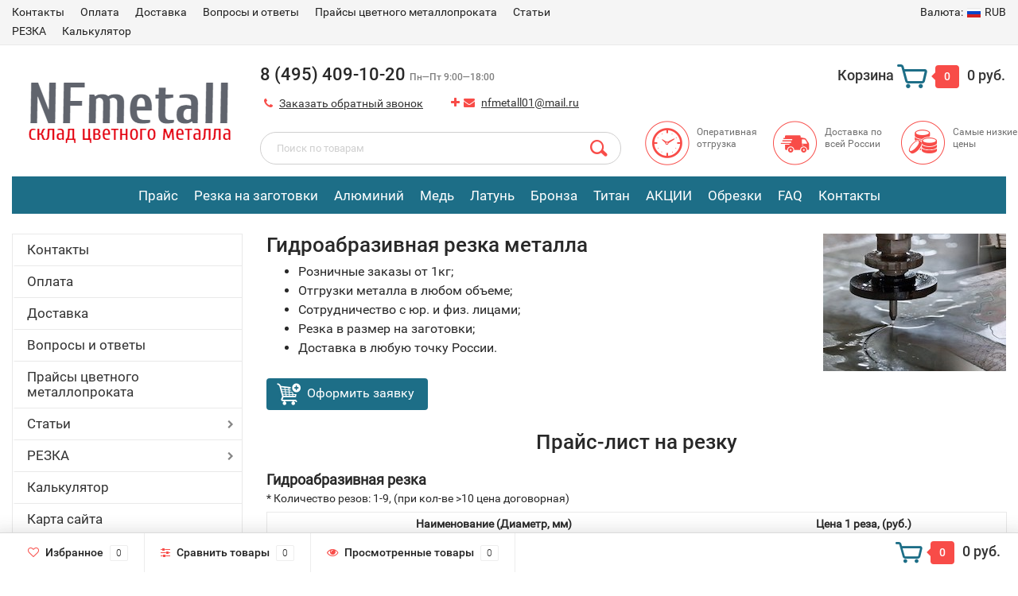

--- FILE ---
content_type: text/html; charset=utf-8
request_url: https://nfmetall.ru/rezka/gidroabrazivnaya-rezka-metalla/
body_size: 519261
content:
<!DOCTYPE html><html lang="ru" prefix="og: http://ogp.me/ns#"><head><meta http-equiv="Content-Type" content="text/html; charset=utf-8"/><title>Гидроабразивная резка металла цена в Москве, услуги гидрорезки металла водой</title><meta name="keywords" content="" /><meta name="description" content="На складе цветного металла NFmetall вы можете заказать услуги гидроабразивной резки цветного металлопроката. Рубим прутки, круги, листы, плиты. Цены в прайс-листах на сайте. Фото готовой продукции на сайте." /><meta name="viewport" content="width=1280" /><link rel="shortcut icon" href="/favicon.ico"/><!-- rss --><link rel="alternate" type="application/rss+xml" title="NFmetall.ru" href="https://nfmetall.ru/blog/rss/"><!-- CSS style--> <link rel="stylesheet" href="/wa-content/font/ruble/arial/fontface.css"><link rel="stylesheet" href="/wa-data/public/shop/themes/topshop/css/bootstrap.min.css?1.13.0"/><link rel="stylesheet" href="/wa-data/public/shop/themes/topshop/css/fonts/fonts.css?1.13.0"/><link rel="stylesheet" href="/wa-data/public/shop/themes/topshop/css/font-express/express.min.css?1.13.0"/><link rel="stylesheet" href="/wa-data/public/shop/themes/topshop/css/font-awesome/css/font-awesome.min.css?1.13.0"/><link rel="stylesheet" href="/wa-data/public/shop/themes/topshop/style-1.css?1.13.0"/><link rel="stylesheet" href="/wa-data/public/shop/themes/topshop/css/order.css?1.13.0"/><link rel="stylesheet" href="/wa-data/public/shop/themes/topshop/user.css?1.13.0"/><script src="/wa-data/public/shop/themes/topshop/js/jquery-1.11.1.min.js" ></script><script src="/wa-content/js/jquery/jquery-migrate-1.2.1.min.js"></script><script src="/wa-data/public/shop/themes/topshop/js/owl.carousel.min.js"></script><script src="/wa-data/public/shop/themes/topshop/js/jquery.scrollTo.js"></script><script src="/wa-content/js/jquery-ui/jquery.ui.core.min.js?v1.13.0"></script><script src="/wa-data/public/shop/themes/topshop/js/jquery.ui.widget.min.js?v1.13.0"></script><script src="/wa-data/public/shop/themes/topshop/js/jquery.ui.mouse.min.js?v1.13.0"></script><script src="/wa-content/js/jquery-ui/jquery.ui.slider.min.js?v1.13.0"></script><script src="/wa-data/public/shop/themes/topshop/js/jquery.cookie.js"></script><script src="/wa-data/public/shop/themes/topshop/js/lazy.load.js?v8.3.0.1768384322"></script><script src="/wa-data/public/shop/themes/topshop/js/jquery.ui.touch-punch.min.js?v8.3.0.1768384322"></script><script src="/wa-data/public/shop/themes/topshop/js/jquery.countdownTimer.min.js?v=1.13.0"></script><script src="/wa-data/public/shop/themes/topshop/shop.js"></script><!-- plugin hook: 'frontend_head' --><style>.container { max-width: 1280px; } body { background: #ffffff; } .thumbnail-catalog .image-block { height: 220px; line-height: 220px; } .thumbnail-catalog .image-block img { max-height: 200px; } .container-menu-h .menu-h { height:auto; } .container-menu-h .menu-h a { font-size:30px !important; }  .menu-h .tree a:after { font-size:26px;}</style><meta property="og:image" content="/wa-data/public/shop/themes/topshop/img/logo.png?1.13.0" /><meta property="og:title" content="Гидроабразивная резка металла цена в Москве, услуги гидрорезки металла водой" />
<meta property="og:description" content="На складе цветного металла NFmetall вы можете заказать услуги гидроабразивной резки цветного металлопроката. Рубим прутки, круги, листы, плиты. Цены в прайс-листах на сайте. Фото готовой продукции на сайте." />
<meta name="yandex-verification" content="a6db0f9dbf0363c8" />
<meta name="google-site-verification" content="16TRp5ilJTtdrzs0BE_SsObUPduhvZ_bMJ5cFXuvOMo" />
</head><body><div class="top-line"><div class="container"><div class="row"><div class="col-lg-7 col-md-6 col-sm-7 hidden-xs-down clone-top-menu"><ul class="menu-h-top"><li><a href="/kontakty/" title="Контакты" class="hidden">Контакты</a></li><li><a href="/oplata/" title="Оплата" class="hidden">Оплата</a></li><li><a href="/dostavka/" title="Доставка​" class="hidden">Доставка​</a></li><li><a href="/faq/" title="Вопросы и ответы" class="hidden">Вопросы и ответы</a></li><li><a href="/prays/" title="Прайсы цветного металлопроката" class="hidden">Прайсы цветного металлопроката</a></li><li class="tree"><a href="/articles/" title="Статьи" class="hidden">Статьи</a><ul class="menu-v"><li><a href="/articles/6.html" title="Алюминий" class="hidden">Алюминий</a></li><li><a href="/articles/33.html" title="Алюминий  Д16Т (дюраль)" class="hidden">Алюминий  Д16Т (дюраль)</a></li><li><a href="/articles/48.html" title="Алюминий Д16АТ" class="hidden">Алюминий Д16АТ</a></li><li><a href="/articles/47.html" title="Алюминий Д16АМ" class="hidden">Алюминий Д16АМ</a></li><li><a href="/articles/45.html" title="Алюминий АМг2" class="hidden">Алюминий АМг2</a></li><li><a href="/articles/49.html" title="Алюминий АМг2НР" class="hidden">Алюминий АМг2НР</a></li><li><a href="/articles/30.html" title="Алюминий АМг3" class="hidden">Алюминий АМг3</a></li><li><a href="/articles/46.html" title="Алюминий АМг5" class="hidden">Алюминий АМг5</a></li><li><a href="/articles/31.html" title="Алюминий АМг6" class="hidden">Алюминий АМг6</a></li><li><a href="/articles/39.html" title="Алюминий А5" class="hidden">Алюминий А5</a></li><li><a href="/articles/40.html" title="Алюминий А7" class="hidden">Алюминий А7</a></li><li><a href="/articles/44.html" title="Алюминий АМц" class="hidden">Алюминий АМц</a></li><li><a href="/articles/29.html" title="Алюминий АД1" class="hidden">Алюминий АД1</a></li><li><a href="/articles/32.html" title="Алюминий В95" class="hidden">Алюминий В95</a></li><li><a href="/articles/50.html" title="Алюминий АД31" class="hidden">Алюминий АД31</a></li><li><a href="/articles/35.html" title="Алюминий АК7" class="hidden">Алюминий АК7</a></li><li><a href="/articles/38.html" title="Алюминий АК9ч" class="hidden">Алюминий АК9ч</a></li><li><a href="/articles/36.html" title="Алюминий АК9М2" class="hidden">Алюминий АК9М2</a></li><li><a href="/articles/37.html" title="Алюминий АК12" class="hidden">Алюминий АК12</a></li><li><a href="/articles/alyuminiy-av87/" title="Алюминий АВ87" class="hidden">Алюминий АВ87</a></li><li><a href="/articles/43.html" title="Алюминий АВ91" class="hidden">Алюминий АВ91</a></li><li><a href="/articles/10.html" title="Медь" class="hidden">Медь</a></li><li><a href="/articles/26.html" title="Медь М1" class="hidden">Медь М1</a></li><li><a href="/articles/27.html" title="Медь М2" class="hidden">Медь М2</a></li><li><a href="/articles/28.html" title="Медь М3" class="hidden">Медь М3</a></li><li><a href="/articles/34.html" title="Медная кровля" class="hidden">Медная кровля</a></li><li><a href="/articles/11.html" title="Латунь" class="hidden">Латунь</a></li><li><a href="/articles/8.html" title="Латунь Л63" class="hidden">Латунь Л63</a></li><li><a href="/articles/9.html" title="Латунь ЛС59-1" class="hidden">Латунь ЛС59-1</a></li><li><a href="/articles/7.html" title="Бронза" class="hidden">Бронза</a></li><li><a href="/articles/16.html" title="Бронза БрАЖ9-4" class="hidden">Бронза БрАЖ9-4</a></li><li><a href="/articles/14.html" title="Бронза БрОЦ" class="hidden">Бронза БрОЦ</a></li><li><a href="/articles/13.html" title="Бронза БрБ2" class="hidden">Бронза БрБ2</a></li><li><a href="/articles/15.html" title="Бронза БрОЦ4-3" class="hidden">Бронза БрОЦ4-3</a></li><li><a href="/articles/18.html" title="Бронза БрОЦС" class="hidden">Бронза БрОЦС</a></li><li><a href="/articles/17.html" title="Бронза БрОФ" class="hidden">Бронза БрОФ</a></li><li><a href="/articles/bronza-brof10-1/" title="Бронза БрОФ10-1" class="hidden">Бронза БрОФ10-1</a></li><li><a href="/articles/20.html" title="Бронза БрКМц" class="hidden">Бронза БрКМц</a></li><li><a href="/articles/21.html" title="Бронза БрАЖН" class="hidden">Бронза БрАЖН</a></li><li><a href="/articles/22.html" title="Бронза БрАЖМц" class="hidden">Бронза БрАЖМц</a></li><li><a href="/articles/12.html" title="Титан" class="hidden">Титан</a></li><li><a href="/articles/23.html" title="Титан ВТ1-0" class="hidden">Титан ВТ1-0</a></li><li><a href="/articles/24.html" title="Титан ВТ5-1" class="hidden">Титан ВТ5-1</a></li><li><a href="/articles/25.html" title="Титан ВТ6" class="hidden">Титан ВТ6</a></li><li><a href="/articles/41.html" title="Виды металлов" class="hidden">Виды металлов</a></li></ul></li><li class="tree"><a href="/rezka/" title="РЕЗКА" class="hidden">РЕЗКА</a><ul class="menu-v"><li><a href="/rezka/alyuminiy/" title="Алюминий" class="hidden">Алюминий</a></li><li><a href="/rezka/med/" title="Медь" class="hidden">Медь</a></li><li><a href="/rezka/latun/" title="Латунь" class="hidden">Латунь</a></li><li><a href="/rezka/bronza/" title="Бронза" class="hidden">Бронза</a></li><li><a href="/rezka/lentochnopilnaya-rezka/" title="Ленточнопильная резка" class="hidden">Ленточнопильная резка</a></li><li><a href="/rezka/rezka-diskovoy-frezoy/" title="Резка дисковой фрезой" class="hidden">Резка дисковой фрезой</a></li><li><a href="/rezka/rubka-na-gilotine/" title="Рубка на гильотине" class="hidden">Рубка на гильотине</a></li><li><a href="/rezka/gidroabrazivnaya-rezka-metalla/" title="Гидроабразивная резка" class="hidden">Гидроабразивная резка</a></li></ul></li><li><a href="/kalkulyator/" title="Калькулятор" class="hidden">Калькулятор</a></li><li><a href="/sitemap/" title="Карта сайта" class="hidden1">Карта сайта</a></li></ul></div><div class="col-lg-5  col-md-6 col-sm-5 col-xs-12 text-lg-right text-md-right text-xs-center"><ul class="menu-h-top auth"><li class="currency"><a href="#" onClick="return false;"><i class="hidden-md-down">Валюта:</i><img src="/wa-data/public/shop/themes/topshop/img/flag_icon/rus.png" alt="RUB" class="current_currency">RUB</a><ul><li data-code="RUB" class="currency-change active"><a href="#"><img src="/wa-data/public/shop/themes/topshop/img/flag_icon/rus.png" alt="RUB">RUB</a></li><li data-code="USD" class="currency-change "><a href="#"><img src="/wa-data/public/shop/themes/topshop/img/flag_icon/usa.png" alt="USD">USD</a></li><li data-code="EUR" class="currency-change "><a href="#"><img src="/wa-data/public/shop/themes/topshop/img/flag_icon/eu.png" alt="EUR">EUR</a></li></ul></li></ul></div></div></div></div><div class="container"><div class="header"><div class="row to-table"><div class="col-lg-3 col-md-3 text-sm-center text-lg-left text-lg-center text-xs-center to-cell"><div class="logo-fix"><a href="/"><img src="/wa-data/public/shop/themes/topshop/img/logo.png?v1553173597" alt="NFmetall.ru"></a></div></div><div class="col-lg-9 col-md-9 to-cell"><div class="row"><div class="col-lg-7 col-md-7"><div class="phone text-lg-left text-md-left text-xs-center">8 (495) 409-10-20   <i>Пн—Пт 9:00—18:00</i></div><div class="phone-under-link  text-sm-center text-md-left text-lg-left hidden-xs-down"><div class='multiform-body is-popup' data-id='1' data-theme-id='0'><script>(function($){$(function(){setTimeout(function(){MultiformScripts.initPhone($('#wahtmlcontrol_fields_field_2_1-1'));$(".multiform-wrap[data-uid='1-1']").trigger("multiform-loaded").trigger("multiform-loaded-1-1");})},1000)})(jQuery);</script><div class='multiform-popup-link'><span class="nobr"><i class="fa fa-phone"></i> <a href="#" id="call-back-button" class="call_back callback_plugin_handler">Заказать обратный звонок</a></span></div><div  class="multiform-wrap nfmetall order-call default-theme" data-id="1" data-action="https://nfmetall.ru/multiform/handler/" data-uid="1-1"><form  action="about:blank" class="multiform-gap-form" onsubmit="return false" method="post"><div class="multiform-title">Заказать обратный звонок</div><input type="hidden" name="_csrf" value="6967674265ecb8.57471011" /><div class='multiform-gap-fields'><div  class="multiform-gap-field type-input s-required pos-hide mf-colm12" data-id="1" data-field-id="1" data-type="input" id="multiformField1_1-1"><div class='multiform-gap-name mf-colm4'>Ваше имя</div><div class='multiform-gap-value mf-colm8'><input id="wahtmlcontrol_fields_field_1_1-1" type="text" name="fields[field_1_1-1]"  class="textfield mf-colm6" value="" placeholder="Ваше имя *"></div></div><div  class="multiform-gap-field type-phone s-required pos-hide mf-colm12" data-id="2" data-field-id="2" data-type="phone" id="multiformField2_1-1"><div class='multiform-gap-name mf-colm4'>Телефон</div><div class='multiform-gap-value mf-colm8'><input id="wahtmlcontrol_fields_field_2_1-1" type="tel" name="fields[field_2_1-1]" data-field-mask = "+7 (000) 000-00-00" data-field-mask-casein="i" data-field-mask-error="Введите корректный формат телефона: +7 (000) 000-00-00"  class="textfield mf-colm6 f-mask" value="" placeholder="Телефон *"></div></div><div  class="multiform-gap-field type-button pos-hide mf-colm12" data-id="3" data-field-id="3" data-type="button" id="multiformField3_1-1"><div class='multiform-gap-value mf-colm12'><button data-submit  class="btn btn-primary mf-colm12 mf-colm6" onclick="ym(71350159,reachGoal,zvon);">Заказать</button></div></div><div class='multiform-errorfld'>
                        <em class='errormsg'></em>
                  </div></div><input type='hidden' name='form_id' value ='1' /><input type='hidden' name='form_uid' value ='1-1' /></form></div></div><span class="nobr"><i class="fa fa-plus"></i></span><span class="nobr"><i class="fa fa-envelope"></i> <a href="mailto:nfmetall01@mail.ru">nfmetall01@mail.ru</a></span></div></div><div class="col-lg-5 col-md-5 text-lg-right text-md-right text-sm-center text-xs-center"><div class="cart-block hidden-xs-down"><a href="/order/"><span class="hidden-lg-down">Корзина</span>  <span class="icon-red_icon_cart"></span> <span class="cart-box cart-count">0</span> <span class="cart-total">0 руб.</span></a><div class="popup"><div class="loading-cart"></div></div><script>$(function(){$(".cart-block").hover(function () {$('.popup .loading-cart').html("");$('.popup .loading-cart').load('/cart/?'+ Math.random() + ' .cart-popup', function(){$(".loading").remove();$('.cart-product-one .delete').on('click', function () {var tr = $(this).closest('div.cart-product-one');$.post('/cart/delete/', {id : tr.data('id')}, function (response) {tr.slideUp();$(".cart-count").html(response.data.count);$(".cart-total").html(response.data.total);if (response.data.count == 0) {$(".popup-total").remove();$(".empty").show();}}, "json");return false;});});});});</script></div></div></div><div class="row"><div class="col-lg-6 col-md-4"><div class="search search-show hidden-xs-down"><form method="get" action="/search/" data-search="/search/"><input class="livesearch" id="search" name="query" autocomplete="off" type="text" placeholder="Поиск по товарам" ><button type="submit" class="search_button"><i class="icon-icon_search"></i></button><div class="search-popup"></div></form></div></div><div class="col-lg-6 col-md-8 hidden-sm-down"><div class="promo"><div class="row"><div class="col-lg-4 col-md-4"><i class="icon-promo icon-red_promo_30"></i><p>Оперативная отгрузка</p></div><div class="col-lg-4  col-md-4"><i class="icon-promo icon-red_promo_5"></i><p>Доставка по всей России</p></div><div class="col-lg-4  col-md-4"><i class="icon-promo icon-red_promo_24"></i><p>Самые низкие цены</p></div></div></div></div></div></div></div></div></div><div class="container  hidden-md-down"><!-- wa-apps links --><div class="container-menu-h"><ul class="menu-h-tree"><li><a href="/prays/">Прайс</a></li><li><a href="/rezka/">Резка на заготовки</a></li><li><a href="/alyuminiy/">Алюминий</a></li><li><a href="/med/">Медь</a></li><li><a href="/latun/">Латунь</a></li><li><a href="/bonza/">Бронза</a></li><li><a href="/titan/">Титан</a></li><li><a href="">АКЦИИ</a></li><li><a href="">Обрезки</a></li><li><a href="/faq/">FAQ</a></li><li><a href="/kontakty/">Контакты</a></li></ul></div></div><div class="hidden-xs-up shop-catalog"><noindex><ul class="menu-h"><li class="tree"><a rel="nofollow" href="/alyuminiy/" title="Алюминий" class="">Алюминий</a><ul class="menu-v"><li class="tree"><a rel="nofollow" href="/alyuminiy/alyuminievyy-list/" title="Алюминиевый лист" class="">Алюминиевый лист</a><ul class="menu-v"><li><a rel="nofollow" href="/alyuminiy/alyuminievyy-list/perforirovannyy/" title="Перфорированный" class="">Перфорированный</a></li><li><a rel="nofollow" href="/alyuminiy/alyuminievyy-list/gladkiy/" title="Гладкий" class="">Гладкий</a></li><li class="tree"><a rel="nofollow" href="/alyuminiy/alyuminievyy-list/riflenyy/" title="Рифленый" class="">Рифленый</a><ul class="menu-v"><li><a rel="nofollow" href="/alyuminiy/alyuminievyy-list/riflenyy/amg2n2/" title="АМГ2Н2" class="">АМГ2Н2</a></li><li><a rel="nofollow" href="/alyuminiy/alyuminievyy-list/riflenyy/amg2n2r/" title="АМГ2Н2Р" class="">АМГ2Н2Р</a></li><li><a rel="nofollow" href="/alyuminiy/alyuminievyy-list/riflenyy/vd1am/" title="ВД1АМ" class="">ВД1АМ</a></li><li><a rel="nofollow" href="/alyuminiy/alyuminievyy-list/riflenyy/vd1an/" title="ВД1АН" class="">ВД1АН</a></li><li><a rel="nofollow" href="/alyuminiy/alyuminievyy-list/riflenyy/1105an2/" title="1105АН2" class="">1105АН2</a></li><li><a rel="nofollow" href="/alyuminiy/alyuminievyy-list/riflenyy/1050an2/" title="1050АН2" class="">1050АН2</a></li><li><a rel="nofollow" href="/alyuminiy/alyuminievyy-list/riflenyy/12-mm/" title="1,2 мм" class="">1,2 мм</a></li><li><a rel="nofollow" href="/alyuminiy/alyuminievyy-list/riflenyy/14-mm/" title="1,4 мм" class="">1,4 мм</a></li><li><a rel="nofollow" href="/alyuminiy/alyuminievyy-list/riflenyy/15-mm/" title="1,5 мм" class="">1,5 мм</a></li><li><a rel="nofollow" href="/alyuminiy/alyuminievyy-list/riflenyy/18-mm/" title="1,8 мм" class="">1,8 мм</a></li><li><a rel="nofollow" href="/alyuminiy/alyuminievyy-list/riflenyy/2-mm/" title="2 мм" class="">2 мм</a></li><li><a rel="nofollow" href="/alyuminiy/alyuminievyy-list/riflenyy/25-mm/" title="2,5 мм" class="">2,5 мм</a></li><li><a rel="nofollow" href="/alyuminiy/alyuminievyy-list/riflenyy/28-mm/" title="2,8 мм" class="">2,8 мм</a></li><li><a rel="nofollow" href="/alyuminiy/alyuminievyy-list/riflenyy/3-mm/" title="3 мм" class="">3 мм</a></li><li><a rel="nofollow" href="/alyuminiy/alyuminievyy-list/riflenyy/38-mm/" title="3,8 мм" class="">3,8 мм</a></li><li><a rel="nofollow" href="/alyuminiy/alyuminievyy-list/riflenyy/4-mm/" title="4 мм" class="">4 мм</a></li><li><a rel="nofollow" href="/alyuminiy/alyuminievyy-list/riflenyy/almaz-diamant/" title="Алмаз, диамант" class="">Алмаз, диамант</a></li><li class="tree"><a rel="nofollow" href="/alyuminiy/alyuminievyy-list/riflenyy/kvintet/" title="Квинтет" class="">Квинтет</a><ul class="menu-v"><li><a rel="nofollow" href="/alyuminiy/alyuminievyy-list/riflenyy/kvintet/12-mm/" title="1,2 мм" class="">1,2 мм</a></li><li><a rel="nofollow" href="/alyuminiy/alyuminievyy-list/riflenyy/kvintet/15/" title="1,5 мм" class="">1,5 мм</a></li><li><a rel="nofollow" href="/alyuminiy/alyuminievyy-list/riflenyy/kvintet/18/" title="1,8 мм" class="">1,8 мм</a></li><li><a rel="nofollow" href="/alyuminiy/alyuminievyy-list/riflenyy/kvintet/2-mm/" title="2 мм" class="">2 мм</a></li><li><a rel="nofollow" href="/alyuminiy/alyuminievyy-list/riflenyy/kvintet/25-mm/" title="2,5 мм" class="">2,5 мм</a></li><li><a rel="nofollow" href="/alyuminiy/alyuminievyy-list/riflenyy/kvintet/3-mm/" title="3 мм" class="">3 мм</a></li><li><a rel="nofollow" href="/alyuminiy/alyuminievyy-list/riflenyy/kvintet/4-mm/" title="4 мм" class="">4 мм</a></li></ul></li></ul></li><li class="tree"><a rel="nofollow" href="/alyuminiy/alyuminievyy-list/gofrirovannyy/" title="Гофрированный" class="">Гофрированный</a><ul class="menu-v"><li><a rel="nofollow" href="/alyuminiy/alyuminievyy-list/gofrirovannyy/08-mm/" title="0,8 мм" class="">0,8 мм</a></li><li><a rel="nofollow" href="/alyuminiy/alyuminievyy-list/gofrirovannyy/09-mm/" title="0,9 мм" class="">0,9 мм</a></li><li><a rel="nofollow" href="/alyuminiy/alyuminievyy-list/gofrirovannyy/1-mm/" title="1 мм" class="">1 мм</a></li><li><a rel="nofollow" href="/alyuminiy/alyuminievyy-list/gofrirovannyy/11-mm/" title="1,1 мм" class="">1,1 мм</a></li><li><a rel="nofollow" href="/alyuminiy/alyuminievyy-list/gofrirovannyy/12-mm_1/" title="1,2 мм" class="">1,2 мм</a></li></ul></li><li><a rel="nofollow" href="/alyuminiy/alyuminievyy-list/05-mm/" title="0,5 мм" class="">0,5 мм</a></li><li><a rel="nofollow" href="/alyuminiy/alyuminievyy-list/06-mm/" title="0,6 мм" class="">0,6 мм</a></li><li><a rel="nofollow" href="/alyuminiy/alyuminievyy-list/08-mm/" title="0,8 мм" class="">0,8 мм</a></li><li><a rel="nofollow" href="/alyuminiy/alyuminievyy-list/09-mm/" title="0,9 мм" class="">0,9 мм</a></li><li><a rel="nofollow" href="/alyuminiy/alyuminievyy-list/1-mm/" title="1 мм" class="">1 мм</a></li><li><a rel="nofollow" href="/alyuminiy/alyuminievyy-list/11-mm/" title="1,1 мм" class="">1,1 мм</a></li><li><a rel="nofollow" href="/alyuminiy/alyuminievyy-list/12-mm/" title="1,2 мм" class="">1,2 мм</a></li><li><a rel="nofollow" href="/alyuminiy/alyuminievyy-list/15-mm/" title="1,5 мм" class="">1,5 мм</a></li><li><a rel="nofollow" href="/alyuminiy/alyuminievyy-list/18-mm/" title="1,8 мм" class="">1,8 мм</a></li><li><a rel="nofollow" href="/alyuminiy/alyuminievyy-list/2-mm/" title="2 мм" class="">2 мм</a></li><li><a rel="nofollow" href="/alyuminiy/alyuminievyy-list/25-mm/" title="2,5 мм" class="">2,5 мм</a></li><li><a rel="nofollow" href="/alyuminiy/alyuminievyy-list/28-mm/" title="2,8 мм" class="">2,8 мм</a></li><li><a rel="nofollow" href="/alyuminiy/alyuminievyy-list/3-mm/" title="3 мм" class="">3 мм</a></li><li><a rel="nofollow" href="/alyuminiy/alyuminievyy-list/35-mm/" title="3,5 мм" class="">3,5 мм</a></li><li><a rel="nofollow" href="/alyuminiy/alyuminievyy-list/38-mm/" title="3,8 мм" class="">3,8 мм</a></li><li><a rel="nofollow" href="/alyuminiy/alyuminievyy-list/4-mm/" title="4 мм" class="">4 мм</a></li><li><a rel="nofollow" href="/alyuminiy/alyuminievyy-list/5-mm/" title="5 мм" class="">5 мм</a></li><li><a rel="nofollow" href="/alyuminiy/alyuminievyy-list/6-mm/" title="6 мм" class="">6 мм</a></li><li><a rel="nofollow" href="/alyuminiy/alyuminievyy-list/8-mm/" title="8 мм" class="">8 мм</a></li><li><a rel="nofollow" href="/alyuminiy/alyuminievyy-list/10-mm/" title="10 мм" class="">10 мм</a></li><li><a rel="nofollow" href="/alyuminiy/alyuminievyy-list/d16at/" title="Д16Ат" class="">Д16Ат</a></li><li><a rel="nofollow" href="/alyuminiy/alyuminievyy-list/d16am/" title="Д16Ам" class="">Д16Ам</a></li><li><a rel="nofollow" href="/alyuminiy/alyuminievyy-list/a5/" title="А5" class="">А5</a></li><li><a rel="nofollow" href="/alyuminiy/alyuminievyy-list/a5m/" title="А5м" class="">А5м</a></li><li><a rel="nofollow" href="/alyuminiy/alyuminievyy-list/a5n/" title="А5н" class="">А5н</a></li><li><a rel="nofollow" href="/alyuminiy/alyuminievyy-list/a5n2/" title="А5Н2" class="">А5Н2</a></li><li><a rel="nofollow" href="/alyuminiy/alyuminievyy-list/amg5m/" title="АМГ5м" class="">АМГ5м</a></li><li><a rel="nofollow" href="/alyuminiy/alyuminievyy-list/amg2m/" title="АМГ2м" class="">АМГ2м</a></li><li><a rel="nofollow" href="/alyuminiy/alyuminievyy-list/amg2n/" title="АМГ2н" class="">АМГ2н</a></li><li><a rel="nofollow" href="/alyuminiy/alyuminievyy-list/amg2n2/" title="АМГ2Н2" class="">АМГ2Н2</a></li><li><a rel="nofollow" href="/alyuminiy/alyuminievyy-list/amg2n2r/" title="АМГ2Н2Р" class="">АМГ2Н2Р</a></li><li><a rel="nofollow" href="/alyuminiy/alyuminievyy-list/amg3m/" title="АМГ3м" class="">АМГ3м</a></li><li><a rel="nofollow" href="/alyuminiy/alyuminievyy-list/amg3n2/" title="АМГ3Н2" class="">АМГ3Н2</a></li><li><a rel="nofollow" href="/alyuminiy/alyuminievyy-list/amg6m/" title="АМГ6м" class="">АМГ6м</a></li><li><a rel="nofollow" href="/alyuminiy/alyuminievyy-list/amg6bm/" title="АМГ6Бм" class="">АМГ6Бм</a></li><li><a rel="nofollow" href="/alyuminiy/alyuminievyy-list/amg61bm/" title="АМг61БМ" class="">АМг61БМ</a></li><li><a rel="nofollow" href="/alyuminiy/alyuminievyy-list/ad/" title="АД" class="">АД</a></li><li><a rel="nofollow" href="/alyuminiy/alyuminievyy-list/adm/" title="АДм" class="">АДм</a></li><li><a rel="nofollow" href="/alyuminiy/alyuminievyy-list/ad1m/" title="АД1м" class="">АД1м</a></li><li><a rel="nofollow" href="/alyuminiy/alyuminievyy-list/ad1n/" title="АД1н" class="">АД1н</a></li><li><a rel="nofollow" href="/alyuminiy/alyuminievyy-list/amtsm/" title="АМЦм" class="">АМЦм</a></li><li><a rel="nofollow" href="/alyuminiy/alyuminievyy-list/amtsn2/" title="АМЦн2" class="">АМЦн2</a></li><li><a rel="nofollow" href="/alyuminiy/alyuminievyy-list/1050an2/" title="1050АН2" class="">1050АН2</a></li><li><a rel="nofollow" href="/alyuminiy/alyuminievyy-list/1105am/" title="1105Ам" class="">1105Ам</a></li><li><a rel="nofollow" href="/alyuminiy/alyuminievyy-list/1105an/" title="1105Ан" class="">1105Ан</a></li><li><a rel="nofollow" href="/alyuminiy/alyuminievyy-list/1105an2/" title="1105АН2" class="">1105АН2</a></li><li><a rel="nofollow" href="/alyuminiy/alyuminievyy-list/1561bm/" title="1561БМ" class="">1561БМ</a></li><li><a rel="nofollow" href="/alyuminiy/alyuminievyy-list/vd1a/" title="ВД1А" class="">ВД1А</a></li><li><a rel="nofollow" href="/alyuminiy/alyuminievyy-list/vd1am/" title="ВД1Ам" class="">ВД1Ам</a></li><li><a rel="nofollow" href="/alyuminiy/alyuminievyy-list/vd1an/" title="ВД1АН" class="">ВД1АН</a></li><li><a rel="nofollow" href="/alyuminiy/alyuminievyy-list/vd1an2/" title="ВД1АН2" class="">ВД1АН2</a></li></ul></li><li class="tree"><a rel="nofollow" href="/alyuminiy/alyuminievyy-kvadrat/" title="Алюминиевый квадрат" class="">Алюминиевый квадрат</a><ul class="menu-v"><li><a rel="nofollow" href="/alyuminiy/alyuminievyy-kvadrat/10kh10/" title="10х10 мм" class="">10х10 мм</a></li><li><a rel="nofollow" href="/alyuminiy/alyuminievyy-kvadrat/12x12/" title="12x12 мм" class="">12x12 мм</a></li><li><a rel="nofollow" href="/alyuminiy/alyuminievyy-kvadrat/14x14/" title="14x14 мм" class="">14x14 мм</a></li><li><a rel="nofollow" href="/alyuminiy/alyuminievyy-kvadrat/15x15/" title="15x15 мм" class="">15x15 мм</a></li><li><a rel="nofollow" href="/alyuminiy/alyuminievyy-kvadrat/16x16/" title="16x16 мм" class="">16x16 мм</a></li><li><a rel="nofollow" href="/alyuminiy/alyuminievyy-kvadrat/17x17/" title="17x17 мм" class="">17x17 мм</a></li><li><a rel="nofollow" href="/alyuminiy/alyuminievyy-kvadrat/22x22/" title="22x22 мм" class="">22x22 мм</a></li><li><a rel="nofollow" href="/alyuminiy/alyuminievyy-kvadrat/25x25/" title="25x25 мм" class="">25x25 мм</a></li><li><a rel="nofollow" href="/alyuminiy/alyuminievyy-kvadrat/30x30/" title="30x30 мм" class="">30x30 мм</a></li><li><a rel="nofollow" href="/alyuminiy/alyuminievyy-kvadrat/32x32/" title="32x32 мм" class="">32x32 мм</a></li><li><a rel="nofollow" href="/alyuminiy/alyuminievyy-kvadrat/35x35/" title="35x35 мм" class="">35x35 мм</a></li><li><a rel="nofollow" href="/alyuminiy/alyuminievyy-kvadrat/40x40/" title="40x40 мм" class="">40x40 мм</a></li><li><a rel="nofollow" href="/alyuminiy/alyuminievyy-kvadrat/50x50/" title="50x50 мм" class="">50x50 мм</a></li><li><a rel="nofollow" href="/alyuminiy/alyuminievyy-kvadrat/55x55/" title="55x55 мм" class="">55x55 мм</a></li><li><a rel="nofollow" href="/alyuminiy/alyuminievyy-kvadrat/60x60/" title="60x60 мм" class="">60x60 мм</a></li><li><a rel="nofollow" href="/alyuminiy/alyuminievyy-kvadrat/65x65/" title="65x65 мм" class="">65x65 мм</a></li><li><a rel="nofollow" href="/alyuminiy/alyuminievyy-kvadrat/70x70/" title="70x70 мм" class="">70x70 мм</a></li><li><a rel="nofollow" href="/alyuminiy/alyuminievyy-kvadrat/80x80/" title="80x80 мм" class="">80x80 мм</a></li><li><a rel="nofollow" href="/alyuminiy/alyuminievyy-kvadrat/120x120/" title="120x120 мм" class="">120x120 мм</a></li><li><a rel="nofollow" href="/alyuminiy/alyuminievyy-kvadrat/d16t/" title="Д16Т" class="">Д16Т</a></li></ul></li><li><a rel="nofollow" href="/alyuminiy/alyuminievye-zagotovki/" title="Алюминиевые заготовки" class="">Алюминиевые заготовки</a></li><li class="tree"><a rel="nofollow" href="/alyuminiy/alyuminievaya-plita/" title="Алюминиевая плита" class="">Алюминиевая плита</a><ul class="menu-v"><li><a rel="nofollow" href="/alyuminiy/alyuminievaya-plita/12-mm/" title="12 мм" class="">12 мм</a></li><li><a rel="nofollow" href="/alyuminiy/alyuminievaya-plita/14-mm/" title="14 мм" class="">14 мм</a></li><li><a rel="nofollow" href="/alyuminiy/alyuminievaya-plita/16-mm/" title="16 мм" class="">16 мм</a></li><li><a rel="nofollow" href="/alyuminiy/alyuminievaya-plita/18-mm/" title="18 мм" class="">18 мм</a></li><li><a rel="nofollow" href="/alyuminiy/alyuminievaya-plita/20-mm/" title="20 мм" class="">20 мм</a></li><li><a rel="nofollow" href="/alyuminiy/alyuminievaya-plita/25-mm/" title="25 мм" class="">25 мм</a></li><li><a rel="nofollow" href="/alyuminiy/alyuminievaya-plita/30-mm/" title="30 мм" class="">30 мм</a></li><li><a rel="nofollow" href="/alyuminiy/alyuminievaya-plita/35-mm/" title="35 мм" class="">35 мм</a></li><li><a rel="nofollow" href="/alyuminiy/alyuminievaya-plita/40-mm/" title="40 мм" class="">40 мм</a></li><li><a rel="nofollow" href="/alyuminiy/alyuminievaya-plita/45-mm/" title="45 мм" class="">45 мм</a></li><li><a rel="nofollow" href="/alyuminiy/alyuminievaya-plita/50-mm/" title="50 мм" class="">50 мм</a></li><li><a rel="nofollow" href="/alyuminiy/alyuminievaya-plita/55-mm/" title="55 мм" class="">55 мм</a></li><li><a rel="nofollow" href="/alyuminiy/alyuminievaya-plita/60-mm/" title="60 мм" class="">60 мм</a></li><li><a rel="nofollow" href="/alyuminiy/alyuminievaya-plita/65-mm/" title="65 мм" class="">65 мм</a></li><li><a rel="nofollow" href="/alyuminiy/alyuminievaya-plita/70-mm/" title="70 мм" class="">70 мм</a></li><li><a rel="nofollow" href="/alyuminiy/alyuminievaya-plita/75-mm/" title="75 мм" class="">75 мм</a></li><li><a rel="nofollow" href="/alyuminiy/alyuminievaya-plita/80-mm/" title="80 мм" class="">80 мм</a></li><li><a rel="nofollow" href="/alyuminiy/alyuminievaya-plita/90-mm/" title="90 мм" class="">90 мм</a></li><li><a rel="nofollow" href="/alyuminiy/alyuminievaya-plita/100-mm/" title="100 мм" class="">100 мм</a></li><li><a rel="nofollow" href="/alyuminiy/alyuminievaya-plita/110-mm/" title="110 мм" class="">110 мм</a></li><li><a rel="nofollow" href="/alyuminiy/alyuminievaya-plita/115-mm/" title="115 мм" class="">115 мм</a></li><li><a rel="nofollow" href="/alyuminiy/alyuminievaya-plita/120-mm/" title="120 мм" class="">120 мм</a></li><li><a rel="nofollow" href="/alyuminiy/alyuminievaya-plita/125-mm/" title="125 мм" class="">125 мм</a></li><li><a rel="nofollow" href="/alyuminiy/alyuminievaya-plita/130-mm/" title="130 мм" class="">130 мм</a></li><li><a rel="nofollow" href="/alyuminiy/alyuminievaya-plita/135-mm/" title="135 мм" class="">135 мм</a></li><li><a rel="nofollow" href="/alyuminiy/alyuminievaya-plita/140-mm/" title="140 мм" class="">140 мм</a></li><li><a rel="nofollow" href="/alyuminiy/alyuminievaya-plita/145-mm/" title="145 мм" class="">145 мм</a></li><li><a rel="nofollow" href="/alyuminiy/alyuminievaya-plita/150-mm/" title="150 мм" class="">150 мм</a></li><li><a rel="nofollow" href="/alyuminiy/alyuminievaya-plita/155-mm/" title="155 мм" class="">155 мм</a></li><li><a rel="nofollow" href="/alyuminiy/alyuminievaya-plita/160-mm/" title="160 мм" class="">160 мм</a></li><li><a rel="nofollow" href="/alyuminiy/alyuminievaya-plita/165-mm/" title="165 мм" class="">165 мм</a></li><li><a rel="nofollow" href="/alyuminiy/alyuminievaya-plita/170-mm/" title="170 мм" class="">170 мм</a></li><li><a rel="nofollow" href="/alyuminiy/alyuminievaya-plita/180-mm/" title="180 мм" class="">180 мм</a></li><li><a rel="nofollow" href="/alyuminiy/alyuminievaya-plita/190-mm/" title="190 мм" class="">190 мм</a></li><li><a rel="nofollow" href="/alyuminiy/alyuminievaya-plita/200-mm/" title="200 мм" class="">200 мм</a></li><li><a rel="nofollow" href="/alyuminiy/alyuminievaya-plita/210-mm/" title="210 мм" class="">210 мм</a></li><li><a rel="nofollow" href="/alyuminiy/alyuminievaya-plita/220-mm/" title="220 мм" class="">220 мм</a></li><li><a rel="nofollow" href="/alyuminiy/alyuminievaya-plita/230-mm/" title="230 мм" class="">230 мм</a></li><li><a rel="nofollow" href="/alyuminiy/alyuminievaya-plita/240-mm/" title="240 мм" class="">240 мм</a></li><li><a rel="nofollow" href="/alyuminiy/alyuminievaya-plita/250-mm/" title="250 мм" class="">250 мм</a></li><li><a rel="nofollow" href="/alyuminiy/alyuminievaya-plita/260-mm/" title="260 мм" class="">260 мм</a></li><li><a rel="nofollow" href="/alyuminiy/alyuminievaya-plita/d16/" title="Плиты Д16" class="">Плиты Д16</a></li><li><a rel="nofollow" href="/alyuminiy/alyuminievaya-plita/d16t/" title="Плиты Д16Т" class="">Плиты Д16Т</a></li><li><a rel="nofollow" href="/alyuminiy/alyuminievaya-plita/alyuminievaya-plita-d16b/" title="Плиты Д16Б" class="">Плиты Д16Б</a></li><li><a rel="nofollow" href="/alyuminiy/alyuminievaya-plita/amg5/" title="Плиты АМГ5" class="">Плиты АМГ5</a></li><li><a rel="nofollow" href="/alyuminiy/alyuminievaya-plita/amg6/" title="Плиты АМГ6" class="">Плиты АМГ6</a></li><li><a rel="nofollow" href="/alyuminiy/alyuminievaya-plita/amg2/" title="Плиты АМГ2" class="">Плиты АМГ2</a></li><li><a rel="nofollow" href="/alyuminiy/alyuminievaya-plita/amg3/" title="Плиты АМГ3" class="">Плиты АМГ3</a></li><li><a rel="nofollow" href="/alyuminiy/alyuminievaya-plita/alyuminievaya-plita-ad1/" title="Плиты АД1" class="">Плиты АД1</a></li><li><a rel="nofollow" href="/alyuminiy/alyuminievaya-plita/amtz/" title="Плиты АМЦ" class="">Плиты АМЦ</a></li><li><a rel="nofollow" href="/alyuminiy/alyuminievaya-plita/1105/" title="Плиты 1105" class="">Плиты 1105</a></li><li><a rel="nofollow" href="/alyuminiy/alyuminievaya-plita/alyuminievaya-plita-1561/" title="Плиты 1561" class="">Плиты 1561</a></li><li><a rel="nofollow" href="/alyuminiy/alyuminievaya-plita/alyuminievaya-plita-1561b/" title="Плиты 1561Б" class="">Плиты 1561Б</a></li><li><a rel="nofollow" href="/alyuminiy/alyuminievaya-plita/ak4-1,-1t,-1t1/" title="Плиты АК4-1, 1Т, 1Т1" class="">Плиты АК4-1, 1Т, 1Т1</a></li><li><a rel="nofollow" href="/alyuminiy/alyuminievaya-plita/ak4-1cht/" title="Плиты АК4-1ЧТ" class="">Плиты АК4-1ЧТ</a></li><li><a rel="nofollow" href="/alyuminiy/alyuminievaya-plita/alyuminievaya-plita-v95b/" title="Плиты В95Б" class="">Плиты В95Б</a></li><li><a rel="nofollow" href="/alyuminiy/alyuminievaya-plita/v95t1/" title="Плиты В95Т1" class="">Плиты В95Т1</a></li></ul></li><li class="tree"><a rel="nofollow" href="/alyuminiy/alyuminievyy-prutok/" title="Алюминиевый пруток" class="">Алюминиевый пруток</a><ul class="menu-v"><li class="tree"><a rel="nofollow" href="/alyuminiy/alyuminievyy-prutok/kruglye-prutki/" title="Круглые прутки" class="">Круглые прутки</a><ul class="menu-v"><li><a rel="nofollow" href="/alyuminiy/alyuminievyy-prutok/kruglye-prutki/d16t/" title="Д16Т" class="">Д16Т</a></li><li><a rel="nofollow" href="/alyuminiy/alyuminievyy-prutok/kruglye-prutki/d16/" title="Д16" class="">Д16</a></li><li><a rel="nofollow" href="/alyuminiy/alyuminievyy-prutok/kruglye-prutki/d1t/" title="Д1Т" class="">Д1Т</a></li><li><a rel="nofollow" href="/alyuminiy/alyuminievyy-prutok/kruglye-prutki/amg5/" title="АМГ5" class="">АМГ5</a></li><li><a rel="nofollow" href="/alyuminiy/alyuminievyy-prutok/kruglye-prutki/amg6/" title="АМГ6" class="">АМГ6</a></li><li><a rel="nofollow" href="/alyuminiy/alyuminievyy-prutok/kruglye-prutki/amg3/" title="АМГ3" class="">АМГ3</a></li><li><a rel="nofollow" href="/alyuminiy/alyuminievyy-prutok/kruglye-prutki/ad1/" title="АД1" class="">АД1</a></li><li><a rel="nofollow" href="/alyuminiy/alyuminievyy-prutok/kruglye-prutki/v95/" title="В95" class="">В95</a></li><li><a rel="nofollow" href="/alyuminiy/alyuminievyy-prutok/kruglye-prutki/v95t1/" title="В95Т1" class="">В95Т1</a></li><li><a rel="nofollow" href="/alyuminiy/alyuminievyy-prutok/kruglye-prutki/amts/" title="АМЦ" class="">АМЦ</a></li></ul></li><li class="tree"><a rel="nofollow" href="/alyuminiy/alyuminievyy-prutok/kvadratnye-prutki/" title="Квадратные прутки" class="">Квадратные прутки</a><ul class="menu-v"><li><a rel="nofollow" href="/alyuminiy/alyuminievyy-prutok/kvadratnye-prutki/d16/" title="Д16" class="">Д16</a></li><li><a rel="nofollow" href="/alyuminiy/alyuminievyy-prutok/kvadratnye-prutki/d16t/" title="Д16Т" class="">Д16Т</a></li></ul></li><li><a rel="nofollow" href="/alyuminiy/alyuminievyy-prutok/10-mm/" title="10 мм" class="">10 мм</a></li><li><a rel="nofollow" href="/alyuminiy/alyuminievyy-prutok/12-mm/" title="12 мм" class="">12 мм</a></li><li><a rel="nofollow" href="/alyuminiy/alyuminievyy-prutok/14-mm/" title="14 мм" class="">14 мм</a></li><li><a rel="nofollow" href="/alyuminiy/alyuminievyy-prutok/15-mm/" title="15 мм" class="">15 мм</a></li><li><a rel="nofollow" href="/alyuminiy/alyuminievyy-prutok/16-mm/" title="16 мм" class="">16 мм</a></li><li><a rel="nofollow" href="/alyuminiy/alyuminievyy-prutok/18-mm/" title="18 мм" class="">18 мм</a></li><li><a rel="nofollow" href="/alyuminiy/alyuminievyy-prutok/20-mm/" title="20 мм" class="">20 мм</a></li><li><a rel="nofollow" href="/alyuminiy/alyuminievyy-prutok/25-mm/" title="25 мм" class="">25 мм</a></li><li><a rel="nofollow" href="/alyuminiy/alyuminievyy-prutok/30-mm/" title="30 мм" class="">30 мм</a></li><li><a rel="nofollow" href="/alyuminiy/alyuminievyy-prutok/35-mm/" title="35 мм" class="">35 мм</a></li><li><a rel="nofollow" href="/alyuminiy/alyuminievyy-prutok/40-mm/" title="40 мм" class="">40 мм</a></li><li><a rel="nofollow" href="/alyuminiy/alyuminievyy-prutok/45/" title="45 мм" class="">45 мм</a></li><li><a rel="nofollow" href="/alyuminiy/alyuminievyy-prutok/50-mm/" title="50 мм" class="">50 мм</a></li><li><a rel="nofollow" href="/alyuminiy/alyuminievyy-prutok/55-mm/" title="55 мм" class="">55 мм</a></li><li><a rel="nofollow" href="/alyuminiy/alyuminievyy-prutok/60-mm/" title="60 мм" class="">60 мм</a></li><li><a rel="nofollow" href="/alyuminiy/alyuminievyy-prutok/65-mm/" title="65 мм" class="">65 мм</a></li><li><a rel="nofollow" href="/alyuminiy/alyuminievyy-prutok/70-mm/" title="70 мм" class="">70 мм</a></li><li><a rel="nofollow" href="/alyuminiy/alyuminievyy-prutok/75-mm/" title="75 мм" class="">75 мм</a></li><li><a rel="nofollow" href="/alyuminiy/alyuminievyy-prutok/80-mm/" title="80 мм" class="">80 мм</a></li><li><a rel="nofollow" href="/alyuminiy/alyuminievyy-prutok/85-mm/" title="85 мм" class="">85 мм</a></li><li><a rel="nofollow" href="/alyuminiy/alyuminievyy-prutok/90-mm/" title="90 мм" class="">90 мм</a></li><li><a rel="nofollow" href="/alyuminiy/alyuminievyy-prutok/95-mm/" title="95 мм" class="">95 мм</a></li><li><a rel="nofollow" href="/alyuminiy/alyuminievyy-prutok/100-mm/" title="100 мм" class="">100 мм</a></li><li><a rel="nofollow" href="/alyuminiy/alyuminievyy-prutok/105-mm/" title="105 мм" class="">105 мм</a></li><li><a rel="nofollow" href="/alyuminiy/alyuminievyy-prutok/110-mm/" title="110 мм" class="">110 мм</a></li><li><a rel="nofollow" href="/alyuminiy/alyuminievyy-prutok/115-mm/" title="115 мм" class="">115 мм</a></li><li><a rel="nofollow" href="/alyuminiy/alyuminievyy-prutok/120-mm/" title="120 мм" class="">120 мм</a></li><li><a rel="nofollow" href="/alyuminiy/alyuminievyy-prutok/130-mm/" title="130 мм" class="">130 мм</a></li><li><a rel="nofollow" href="/alyuminiy/alyuminievyy-prutok/140-mm/" title="140 мм" class="">140 мм</a></li><li><a rel="nofollow" href="/alyuminiy/alyuminievyy-prutok/150-mm/" title="150 мм" class="">150 мм</a></li><li><a rel="nofollow" href="/alyuminiy/alyuminievyy-prutok/160-mm/" title="160 мм" class="">160 мм</a></li><li><a rel="nofollow" href="/alyuminiy/alyuminievyy-prutok/170-mm/" title="170 мм" class="">170 мм</a></li><li><a rel="nofollow" href="/alyuminiy/alyuminievyy-prutok/180-mm/" title="180 мм" class="">180 мм</a></li><li><a rel="nofollow" href="/alyuminiy/alyuminievyy-prutok/190-mm/" title="190 мм" class="">190 мм</a></li><li><a rel="nofollow" href="/alyuminiy/alyuminievyy-prutok/200-mm/" title="200 мм" class="">200 мм</a></li><li><a rel="nofollow" href="/alyuminiy/alyuminievyy-prutok/210-mm/" title="210 мм" class="">210 мм</a></li><li><a rel="nofollow" href="/alyuminiy/alyuminievyy-prutok/220-mm/" title="220 мм" class="">220 мм</a></li><li><a rel="nofollow" href="/alyuminiy/alyuminievyy-prutok/230-mm/" title="230 мм" class="">230 мм</a></li><li><a rel="nofollow" href="/alyuminiy/alyuminievyy-prutok/240-mm/" title="240 мм" class="">240 мм</a></li><li><a rel="nofollow" href="/alyuminiy/alyuminievyy-prutok/250-mm/" title="250 мм" class="">250 мм</a></li><li><a rel="nofollow" href="/alyuminiy/alyuminievyy-prutok/260-mm/" title="260 мм" class="">260 мм</a></li><li><a rel="nofollow" href="/alyuminiy/alyuminievyy-prutok/270-mm/" title="270 мм" class="">270 мм</a></li><li><a rel="nofollow" href="/alyuminiy/alyuminievyy-prutok/280-mm/" title="280 мм" class="">280 мм</a></li><li><a rel="nofollow" href="/alyuminiy/alyuminievyy-prutok/290-mm/" title="290 мм" class="">290 мм</a></li><li><a rel="nofollow" href="/alyuminiy/alyuminievyy-prutok/300-mm/" title="300 мм" class="">300 мм</a></li><li><a rel="nofollow" href="/alyuminiy/alyuminievyy-prutok/310-mm/" title="310 мм" class="">310 мм</a></li><li><a rel="nofollow" href="/alyuminiy/alyuminievyy-prutok/320-mm/" title="320 мм" class="">320 мм</a></li><li><a rel="nofollow" href="/alyuminiy/alyuminievyy-prutok/330-mm/" title="330 мм" class="">330 мм</a></li><li><a rel="nofollow" href="/alyuminiy/alyuminievyy-prutok/350-mm/" title="350 мм" class="">350 мм</a></li><li><a rel="nofollow" href="/alyuminiy/alyuminievyy-prutok/360-mm/" title="360 мм" class="">360 мм</a></li><li><a rel="nofollow" href="/alyuminiy/alyuminievyy-prutok/390-mm/" title="390 мм" class="">390 мм</a></li><li><a rel="nofollow" href="/alyuminiy/alyuminievyy-prutok/400-mm/" title="400 мм" class="">400 мм</a></li><li><a rel="nofollow" href="/alyuminiy/alyuminievyy-prutok/420-mm/" title="420 мм" class="">420 мм</a></li><li><a rel="nofollow" href="/alyuminiy/alyuminievyy-prutok/450-mm/" title="450 мм" class="">450 мм</a></li></ul></li><li class="tree"><a rel="nofollow" href="/alyuminiy/alyuminievaya-provoloka/" title="Алюминиевая проволока" class="">Алюминиевая проволока</a><ul class="menu-v"><li><a rel="nofollow" href="/alyuminiy/alyuminievaya-provoloka/svarochnaya/" title="Сварочная" class="">Сварочная</a></li><li><a rel="nofollow" href="/alyuminiy/alyuminievaya-provoloka/1-mm/" title="1 мм" class="">1 мм</a></li><li><a rel="nofollow" href="/alyuminiy/alyuminievaya-provoloka/2-mm/" title="2 мм" class="">2 мм</a></li><li><a rel="nofollow" href="/alyuminiy/alyuminievaya-provoloka/3-mm/" title="3 мм" class="">3 мм</a></li><li><a rel="nofollow" href="/alyuminiy/alyuminievaya-provoloka/315-mm/" title="3,15 мм" class="">3,15 мм</a></li><li><a rel="nofollow" href="/alyuminiy/alyuminievaya-provoloka/4-mm/" title="4 мм" class="">4 мм</a></li><li><a rel="nofollow" href="/alyuminiy/alyuminievaya-provoloka/5-mm/" title="5 мм" class="">5 мм</a></li><li><a rel="nofollow" href="/alyuminiy/alyuminievaya-provoloka/6-mm/" title="6 мм" class="">6 мм</a></li><li><a rel="nofollow" href="/alyuminiy/alyuminievaya-provoloka/7-mm/" title="7 мм" class="">7 мм</a></li><li><a rel="nofollow" href="/alyuminiy/alyuminievaya-provoloka/8-mm/" title="8 мм" class="">8 мм</a></li><li><a rel="nofollow" href="/alyuminiy/alyuminievaya-provoloka/amg5m/" title="Проволока АМг5М" class="">Проволока АМг5М</a></li><li><a rel="nofollow" href="/alyuminiy/alyuminievaya-provoloka/amg5n/" title="Проволока АМг5Н" class="">Проволока АМг5Н</a></li><li><a rel="nofollow" href="/alyuminiy/alyuminievaya-provoloka/amg6m/" title="Проволока АМг6М" class="">Проволока АМг6М</a></li><li><a rel="nofollow" href="/alyuminiy/alyuminievaya-provoloka/amg6n/" title="Проволока АМг6Н" class="">Проволока АМг6Н</a></li><li><a rel="nofollow" href="/alyuminiy/alyuminievaya-provoloka/amg61n/" title="Проволока АМг61Н" class="">Проволока АМг61Н</a></li><li><a rel="nofollow" href="/alyuminiy/alyuminievaya-provoloka/amg61m/" title="Проволока АМг61М" class="">Проволока АМг61М</a></li><li><a rel="nofollow" href="/alyuminiy/alyuminievaya-provoloka/ad1/" title="Проволока АД1" class="">Проволока АД1</a></li><li><a rel="nofollow" href="/alyuminiy/alyuminievaya-provoloka/ad1m/" title="Проволока АД1М" class="">Проволока АД1М</a></li><li><a rel="nofollow" href="/alyuminiy/alyuminievaya-provoloka/ak5m/" title="Проволока АК5М" class="">Проволока АК5М</a></li><li><a rel="nofollow" href="/alyuminiy/alyuminievaya-provoloka/ak5n/" title="Проволока АК5Н" class="">Проволока АК5Н</a></li><li><a rel="nofollow" href="/alyuminiy/alyuminievaya-provoloka/amtc/" title="Проволока АМЦ" class="">Проволока АМЦ</a></li><li><a rel="nofollow" href="/alyuminiy/alyuminievaya-provoloka/amtcm/" title="Проволока АМцМ" class="">Проволока АМцМ</a></li></ul></li><li class="tree"><a rel="nofollow" href="/alyuminiy/alyuminievyy-ugolok/" title="Алюминиевый уголок" class="">Алюминиевый уголок</a><ul class="menu-v"><li><a rel="nofollow" href="/alyuminiy/alyuminievyy-ugolok/10x10-mm/" title="10x10 мм" class="">10x10 мм</a></li><li><a rel="nofollow" href="/alyuminiy/alyuminievyy-ugolok/10x20-mm/" title="10x20 мм" class="">10x20 мм</a></li><li><a rel="nofollow" href="/alyuminiy/alyuminievyy-ugolok/12x12-mm/" title="12x12 мм" class="">12x12 мм</a></li><li><a rel="nofollow" href="/alyuminiy/alyuminievyy-ugolok/15x10-mm/" title="15x10 мм" class="">15x10 мм</a></li><li><a rel="nofollow" href="/alyuminiy/alyuminievyy-ugolok/15x15-mm/" title="15x15 мм" class="">15x15 мм</a></li><li><a rel="nofollow" href="/alyuminiy/alyuminievyy-ugolok/20x8-mm/" title="20x8 мм" class="">20x8 мм</a></li><li><a rel="nofollow" href="/alyuminiy/alyuminievyy-ugolok/20x10-mm/" title="20x10 мм" class="">20x10 мм</a></li><li><a rel="nofollow" href="/alyuminiy/alyuminievyy-ugolok/20x20-mm/" title="20x20 мм" class="">20x20 мм</a></li><li><a rel="nofollow" href="/alyuminiy/alyuminievyy-ugolok/25x10/" title="25x10 мм" class="">25x10 мм</a></li><li><a rel="nofollow" href="/alyuminiy/alyuminievyy-ugolok/25x15-mm/" title="25x15 мм" class="">25x15 мм</a></li><li><a rel="nofollow" href="/alyuminiy/alyuminievyy-ugolok/25x18-mm/" title="25x18 мм" class="">25x18 мм</a></li><li><a rel="nofollow" href="/alyuminiy/alyuminievyy-ugolok/25x25-mm/" title="25x25 мм" class="">25x25 мм</a></li><li><a rel="nofollow" href="/alyuminiy/alyuminievyy-ugolok/27x27-mm/" title="27x27 мм" class="">27x27 мм</a></li><li><a rel="nofollow" href="/alyuminiy/alyuminievyy-ugolok/30x15-mm/" title="30x15 мм" class="">30x15 мм</a></li><li><a rel="nofollow" href="/alyuminiy/alyuminievyy-ugolok/30x20-mm/" title="30x20 мм" class="">30x20 мм</a></li><li><a rel="nofollow" href="/alyuminiy/alyuminievyy-ugolok/30x27-mm/" title="30x27 мм" class="">30x27 мм</a></li><li><a rel="nofollow" href="/alyuminiy/alyuminievyy-ugolok/30x30-mm/" title="30x30 мм" class="">30x30 мм</a></li><li><a rel="nofollow" href="/alyuminiy/alyuminievyy-ugolok/35x30-mm/" title="35x30 мм" class="">35x30 мм</a></li><li><a rel="nofollow" href="/alyuminiy/alyuminievyy-ugolok/35x35-mm/" title="35x35 мм" class="">35x35 мм</a></li><li><a rel="nofollow" href="/alyuminiy/alyuminievyy-ugolok/40x10-mm/" title="40x10 мм" class="">40x10 мм</a></li><li><a rel="nofollow" href="/alyuminiy/alyuminievyy-ugolok/40x20-mm/" title="40x20 мм" class="">40x20 мм</a></li><li><a rel="nofollow" href="/alyuminiy/alyuminievyy-ugolok/40x25-mm/" title="40x25 мм" class="">40x25 мм</a></li><li><a rel="nofollow" href="/alyuminiy/alyuminievyy-ugolok/40x30-mm/" title="40x30 мм" class="">40x30 мм</a></li><li><a rel="nofollow" href="/alyuminiy/alyuminievyy-ugolok/40x40-mm/" title="40x40 мм" class="">40x40 мм</a></li><li><a rel="nofollow" href="/alyuminiy/alyuminievyy-ugolok/45x45-mm/" title="45x45 мм" class="">45x45 мм</a></li><li><a rel="nofollow" href="/alyuminiy/alyuminievyy-ugolok/50x20-mm/" title="50x20 мм" class="">50x20 мм</a></li><li><a rel="nofollow" href="/alyuminiy/alyuminievyy-ugolok/50x25-mm/" title="50x25 мм" class="">50x25 мм</a></li><li><a rel="nofollow" href="/alyuminiy/alyuminievyy-ugolok/50x30-mm/" title="50x30 мм" class="">50x30 мм</a></li><li><a rel="nofollow" href="/alyuminiy/alyuminievyy-ugolok/50x50-mm/" title="50x50 мм" class="">50x50 мм</a></li><li><a rel="nofollow" href="/alyuminiy/alyuminievyy-ugolok/60x20-mm/" title="60x20 мм" class="">60x20 мм</a></li><li><a rel="nofollow" href="/alyuminiy/alyuminievyy-ugolok/60x30-mm/" title="60x30 мм" class="">60x30 мм</a></li><li><a rel="nofollow" href="/alyuminiy/alyuminievyy-ugolok/60x40-mm/" title="60x40 мм" class="">60x40 мм</a></li><li><a rel="nofollow" href="/alyuminiy/alyuminievyy-ugolok/60x60-mm/" title="60x60 мм" class="">60x60 мм</a></li><li><a rel="nofollow" href="/alyuminiy/alyuminievyy-ugolok/70x40-mm/" title="70x40 мм" class="">70x40 мм</a></li><li><a rel="nofollow" href="/alyuminiy/alyuminievyy-ugolok/70x70-mm/" title="70x70 мм" class="">70x70 мм</a></li><li><a rel="nofollow" href="/alyuminiy/alyuminievyy-ugolok/75x50-mm/" title="75x50 мм" class="">75x50 мм</a></li><li><a rel="nofollow" href="/alyuminiy/alyuminievyy-ugolok/80x40-mm/" title="80x40 мм" class="">80x40 мм</a></li><li><a rel="nofollow" href="/alyuminiy/alyuminievyy-ugolok/80x80-mm/" title="80x80 мм" class="">80x80 мм</a></li><li><a rel="nofollow" href="/alyuminiy/alyuminievyy-ugolok/90x90-mm/" title="90x90 мм" class="">90x90 мм</a></li><li><a rel="nofollow" href="/alyuminiy/alyuminievyy-ugolok/100x40-mm/" title="100x40 мм" class="">100x40 мм</a></li><li><a rel="nofollow" href="/alyuminiy/alyuminievyy-ugolok/100x50-mm/" title="100x50 мм" class="">100x50 мм</a></li><li><a rel="nofollow" href="/alyuminiy/alyuminievyy-ugolok/100x100-mm/" title="100x100 мм" class="">100x100 мм</a></li><li><a rel="nofollow" href="/alyuminiy/alyuminievyy-ugolok/120x40-mm/" title="120x40 мм" class="">120x40 мм</a></li><li><a rel="nofollow" href="/alyuminiy/alyuminievyy-ugolok/140x40-mm/" title="140x40 мм" class="">140x40 мм</a></li><li><a rel="nofollow" href="/alyuminiy/alyuminievyy-ugolok/150x40-mm/" title="150x40 мм" class="">150x40 мм</a></li><li><a rel="nofollow" href="/alyuminiy/alyuminievyy-ugolok/150x150-mm/" title="150x150 мм" class="">150x150 мм</a></li><li><a rel="nofollow" href="/alyuminiy/alyuminievyy-ugolok/160x40-mm/" title="160x40 мм" class="">160x40 мм</a></li><li><a rel="nofollow" href="/alyuminiy/alyuminievyy-ugolok/200x20-mm/" title="200x20 мм" class="">200x20 мм</a></li><li><a rel="nofollow" href="/alyuminiy/alyuminievyy-ugolok/d16t/" title="Уголки Д16Т" class="">Уголки Д16Т</a></li><li><a rel="nofollow" href="/alyuminiy/alyuminievyy-ugolok/amg5/" title="Уголки АМГ5" class="">Уголки АМГ5</a></li><li><a rel="nofollow" href="/alyuminiy/alyuminievyy-ugolok/amg6/" title="Уголки АМГ6" class="">Уголки АМГ6</a></li><li><a rel="nofollow" href="/alyuminiy/alyuminievyy-ugolok/ad31t1/" title="Уголки АД31Т1" class="">Уголки АД31Т1</a></li><li><a rel="nofollow" href="/alyuminiy/alyuminievyy-ugolok/1105/" title="Уголки 1105" class="">Уголки 1105</a></li><li><a rel="nofollow" href="/alyuminiy/alyuminievyy-ugolok/1561/" title="Уголки 1561" class="">Уголки 1561</a></li></ul></li><li class="tree"><a rel="nofollow" href="/alyuminiy/alyuminievaya-truba/" title="Алюминиевая труба" class="">Алюминиевая труба</a><ul class="menu-v"><li class="tree"><a rel="nofollow" href="/alyuminiy/alyuminievaya-truba/profilnye/" title="Профильные трубы" class="">Профильные трубы</a><ul class="menu-v"><li class="tree"><a rel="nofollow" href="/alyuminiy/alyuminievaya-truba/profilnye/kvadratnye-truby/" title="Квадратные трубы" class="">Квадратные трубы</a><ul class="menu-v"><li><a rel="nofollow" href="/alyuminiy/alyuminievaya-truba/profilnye/kvadratnye-truby/ad31/" title="АД31" class="">АД31</a></li></ul></li><li class="tree"><a rel="nofollow" href="/alyuminiy/alyuminievaya-truba/profilnye/pryamougolnye-truby/" title="Прямоугольные трубы" class="">Прямоугольные трубы</a><ul class="menu-v"><li><a rel="nofollow" href="/alyuminiy/alyuminievaya-truba/profilnye/pryamougolnye-truby/ad31/" title="Трубы АД31Т1 (АД31)" class="">Трубы АД31Т1 (АД31)</a></li></ul></li></ul></li><li class="tree"><a rel="nofollow" href="/alyuminiy/alyuminievaya-truba/kruglye-truby/" title="Круглые трубы" class="">Круглые трубы</a><ul class="menu-v"><li><a rel="nofollow" href="/alyuminiy/alyuminievaya-truba/kruglye-truby/10-mm/" title="10 мм" class="">10 мм</a></li><li><a rel="nofollow" href="/alyuminiy/alyuminievaya-truba/kruglye-truby/16-mm/" title="16 мм" class="">16 мм</a></li><li><a rel="nofollow" href="/alyuminiy/alyuminievaya-truba/kruglye-truby/25-mm/" title="25 мм" class="">25 мм</a></li><li><a rel="nofollow" href="/alyuminiy/alyuminievaya-truba/kruglye-truby/30-mm/" title="30 мм" class="">30 мм</a></li><li><a rel="nofollow" href="/alyuminiy/alyuminievaya-truba/kruglye-truby/40-mm/" title="40 мм" class="">40 мм</a></li><li><a rel="nofollow" href="/alyuminiy/alyuminievaya-truba/kruglye-truby/50-mm/" title="50 мм" class="">50 мм</a></li><li><a rel="nofollow" href="/alyuminiy/alyuminievaya-truba/kruglye-truby/60-mm/" title="60 мм" class="">60 мм</a></li><li><a rel="nofollow" href="/alyuminiy/alyuminievaya-truba/kruglye-truby/70-mm/" title="70 мм" class="">70 мм</a></li><li><a rel="nofollow" href="/alyuminiy/alyuminievaya-truba/kruglye-truby/75-mm/" title="75 мм" class="">75 мм</a></li><li><a rel="nofollow" href="/alyuminiy/alyuminievaya-truba/kruglye-truby/80-mm/" title="80 мм" class="">80 мм</a></li><li><a rel="nofollow" href="/alyuminiy/alyuminievaya-truba/kruglye-truby/85-mm/" title="85 мм" class="">85 мм</a></li><li><a rel="nofollow" href="/alyuminiy/alyuminievaya-truba/kruglye-truby/90-mm/" title="90 мм" class="">90 мм</a></li><li><a rel="nofollow" href="/alyuminiy/alyuminievaya-truba/kruglye-truby/95-mm/" title="95 мм" class="">95 мм</a></li><li><a rel="nofollow" href="/alyuminiy/alyuminievaya-truba/kruglye-truby/100-mm/" title="100 мм" class="">100 мм</a></li><li><a rel="nofollow" href="/alyuminiy/alyuminievaya-truba/kruglye-truby/110-mm/" title="110 мм" class="">110 мм</a></li><li><a rel="nofollow" href="/alyuminiy/alyuminievaya-truba/kruglye-truby/120-mm/" title="120 мм" class="">120 мм</a></li><li><a rel="nofollow" href="/alyuminiy/alyuminievaya-truba/kruglye-truby/140-mm/" title="140 мм" class="">140 мм</a></li><li><a rel="nofollow" href="/alyuminiy/alyuminievaya-truba/kruglye-truby/150-mm/" title="150 мм" class="">150 мм</a></li><li><a rel="nofollow" href="/alyuminiy/alyuminievaya-truba/kruglye-truby/160-mm/" title="160 мм" class="">160 мм</a></li><li><a rel="nofollow" href="/alyuminiy/alyuminievaya-truba/kruglye-truby/d16t/" title="Трубы Д16Т" class="">Трубы Д16Т</a></li><li><a rel="nofollow" href="/alyuminiy/alyuminievaya-truba/kruglye-truby/amg5m/" title="Трубы АМГ5м" class="">Трубы АМГ5м</a></li><li><a rel="nofollow" href="/alyuminiy/alyuminievaya-truba/kruglye-truby/ad31/" title="Трубы АД31Т1 (АД31)" class="">Трубы АД31Т1 (АД31)</a></li><li><a rel="nofollow" href="/alyuminiy/alyuminievaya-truba/kruglye-truby/ad35/" title="Трубы АД35 (6082Т5)" class="">Трубы АД35 (6082Т5)</a></li></ul></li></ul></li><li class="tree"><a rel="nofollow" href="/alyuminiy/alyuminievyy-krug/" title="Алюминиевый круг" class="">Алюминиевый круг</a><ul class="menu-v"><li><a rel="nofollow" href="/alyuminiy/alyuminievyy-krug/270-mm/" title="270 мм" class="">270 мм</a></li><li><a rel="nofollow" href="/alyuminiy/alyuminievyy-krug/280-mm/" title="280 мм" class="">280 мм</a></li><li><a rel="nofollow" href="/alyuminiy/alyuminievyy-krug/290-mm/" title="290 мм" class="">290 мм</a></li><li><a rel="nofollow" href="/alyuminiy/alyuminievyy-krug/300-mm/" title="300 мм" class="">300 мм</a></li><li><a rel="nofollow" href="/alyuminiy/alyuminievyy-krug/310-mm/" title="310 мм" class="">310 мм</a></li><li><a rel="nofollow" href="/alyuminiy/alyuminievyy-krug/320-mm/" title="320 мм" class="">320 мм</a></li><li><a rel="nofollow" href="/alyuminiy/alyuminievyy-krug/330-mm/" title="330 мм" class="">330 мм</a></li><li><a rel="nofollow" href="/alyuminiy/alyuminievyy-krug/350-mm/" title="350 мм" class="">350 мм</a></li><li><a rel="nofollow" href="/alyuminiy/alyuminievyy-krug/360-mm/" title="360 мм" class="">360 мм</a></li><li><a rel="nofollow" href="/alyuminiy/alyuminievyy-krug/390-mm/" title="390 мм" class="">390 мм</a></li><li><a rel="nofollow" href="/alyuminiy/alyuminievyy-krug/400-mm/" title="400 мм" class="">400 мм</a></li><li><a rel="nofollow" href="/alyuminiy/alyuminievyy-krug/420-mm/" title="420 мм" class="">420 мм</a></li><li><a rel="nofollow" href="/alyuminiy/alyuminievyy-krug/450-mm/" title="450 мм" class="">450 мм</a></li><li><a rel="nofollow" href="/alyuminiy/alyuminievyy-krug/d16/" title="Д16" class="">Д16</a></li><li><a rel="nofollow" href="/alyuminiy/alyuminievyy-krug/d16t/" title="Д16Т" class="">Д16Т</a></li><li><a rel="nofollow" href="/alyuminiy/alyuminievyy-krug/amg5/" title="АМГ5" class="">АМГ5</a></li><li><a rel="nofollow" href="/alyuminiy/alyuminievyy-krug/amg6/" title="АМГ6" class="">АМГ6</a></li><li><a rel="nofollow" href="/alyuminiy/alyuminievyy-krug/amg3/" title="АМГ3" class="">АМГ3</a></li><li><a rel="nofollow" href="/alyuminiy/alyuminievyy-krug/ad1/" title="АД1" class="">АД1</a></li><li><a rel="nofollow" href="/alyuminiy/alyuminievyy-krug/amts/" title="АМЦ" class="">АМЦ</a></li><li><a rel="nofollow" href="/alyuminiy/alyuminievyy-krug/v95/" title="В95" class="">В95</a></li><li><a rel="nofollow" href="/alyuminiy/alyuminievyy-krug/v95t1/" title="В95Т1" class="">В95Т1</a></li><li><a rel="nofollow" href="/alyuminiy/alyuminievyy-krug/d1t/" title="Д1Т" class="">Д1Т</a></li></ul></li><li><a rel="nofollow" href="/alyuminiy/alyuminievaya-chushka/" title="Алюминиевая чушка" class="">Алюминиевая чушка</a></li><li class="tree"><a rel="nofollow" href="/alyuminiy/alyuminievyy-shestigrannik/" title="Алюминиевый шестигранник" class="">Алюминиевый шестигранник</a><ul class="menu-v"><li><a rel="nofollow" href="/alyuminiy/alyuminievyy-shestigrannik/10/" title="10 мм" class="">10 мм</a></li><li><a rel="nofollow" href="/alyuminiy/alyuminievyy-shestigrannik/12-mm/" title="12 мм" class="">12 мм</a></li><li><a rel="nofollow" href="/alyuminiy/alyuminievyy-shestigrannik/14-mm/" title="14 мм" class="">14 мм</a></li><li><a rel="nofollow" href="/alyuminiy/alyuminievyy-shestigrannik/17-mm/" title="17 мм" class="">17 мм</a></li><li><a rel="nofollow" href="/alyuminiy/alyuminievyy-shestigrannik/19-mm/" title="19 мм" class="">19 мм</a></li><li><a rel="nofollow" href="/alyuminiy/alyuminievyy-shestigrannik/22-mm/" title="22 мм" class="">22 мм</a></li><li><a rel="nofollow" href="/alyuminiy/alyuminievyy-shestigrannik/24-mm/" title="24 мм" class="">24 мм</a></li><li><a rel="nofollow" href="/alyuminiy/alyuminievyy-shestigrannik/27-mm/" title="27 мм" class="">27 мм</a></li><li><a rel="nofollow" href="/alyuminiy/alyuminievyy-shestigrannik/30-mm/" title="30 мм" class="">30 мм</a></li><li><a rel="nofollow" href="/alyuminiy/alyuminievyy-shestigrannik/36-mm/" title="36 мм" class="">36 мм</a></li><li><a rel="nofollow" href="/alyuminiy/alyuminievyy-shestigrannik/41-mm/" title="41 мм" class="">41 мм</a></li><li><a rel="nofollow" href="/alyuminiy/alyuminievyy-shestigrannik/d16/" title="Шестигранник Д16" class="">Шестигранник Д16</a></li><li><a rel="nofollow" href="/alyuminiy/alyuminievyy-shestigrannik/d16t/" title="Шестигранник Д16Т" class="">Шестигранник Д16Т</a></li><li><a rel="nofollow" href="/alyuminiy/alyuminievyy-shestigrannik/ak6/" title="Шестигранник АК6" class="">Шестигранник АК6</a></li></ul></li><li class="tree"><a rel="nofollow" href="/alyuminiy/alyuminievaya-shina/" title="Алюминиевая шина" class="">Алюминиевая шина</a><ul class="menu-v"><li><a rel="nofollow" href="/alyuminiy/alyuminievaya-shina/6-mm/" title="6 мм" class="">6 мм</a></li><li><a rel="nofollow" href="/alyuminiy/alyuminievaya-shina/8-mm/" title="8 мм" class="">8 мм</a></li><li><a rel="nofollow" href="/alyuminiy/alyuminievaya-shina/10-mm/" title="10 мм" class="">10 мм</a></li><li><a rel="nofollow" href="/alyuminiy/alyuminievaya-shina/12-mm/" title="12 мм" class="">12 мм</a></li><li><a rel="nofollow" href="/alyuminiy/alyuminievaya-shina/ad0/" title="Шина АД0" class="">Шина АД0</a></li><li><a rel="nofollow" href="/alyuminiy/alyuminievaya-shina/ad31t/" title="Шина АД31Т" class="">Шина АД31Т</a></li></ul></li><li class="tree"><a rel="nofollow" href="/alyuminiy/alyuminievaya-lenta/" title="Алюминиевая лента" class="">Алюминиевая лента</a><ul class="menu-v"><li><a rel="nofollow" href="/alyuminiy/alyuminievaya-lenta/05-mm/" title="0,5 мм" class="">0,5 мм</a></li><li><a rel="nofollow" href="/alyuminiy/alyuminievaya-lenta/06-mm/" title="0,6 мм" class="">0,6 мм</a></li><li><a rel="nofollow" href="/alyuminiy/alyuminievaya-lenta/08-mm/" title="0,8 мм" class="">0,8 мм</a></li><li><a rel="nofollow" href="/alyuminiy/alyuminievaya-lenta/1-mm/" title="1 мм" class="">1 мм</a></li><li><a rel="nofollow" href="/alyuminiy/alyuminievaya-lenta/a5m/" title="А5М" class="">А5М</a></li><li><a rel="nofollow" href="/alyuminiy/alyuminievaya-lenta/a5n/" title="А5Н" class="">А5Н</a></li><li><a rel="nofollow" href="/alyuminiy/alyuminievaya-lenta/ad1n/" title="АД1Н" class="">АД1Н</a></li><li><a rel="nofollow" href="/alyuminiy/alyuminievaya-lenta/vd1n/" title="ВД1Н" class="">ВД1Н</a></li><li><a rel="nofollow" href="/alyuminiy/alyuminievaya-lenta/vd1am/" title="ВД1АМ" class="">ВД1АМ</a></li><li><a rel="nofollow" href="/alyuminiy/alyuminievaya-lenta/vd1an2/" title="ВД1АН2" class="">ВД1АН2</a></li><li><a rel="nofollow" href="/alyuminiy/alyuminievaya-lenta/1105am/" title="1105АМ" class="">1105АМ</a></li><li><a rel="nofollow" href="/alyuminiy/alyuminievaya-lenta/1105an2/" title="1105АН2" class="">1105АН2</a></li><li><a rel="nofollow" href="/alyuminiy/alyuminievaya-lenta/amtzn2/" title="АМцН2" class="">АМцН2</a></li></ul></li></ul></li><li class="tree"><a rel="nofollow" href="/med/" title="Медь" class="">Медь</a><ul class="menu-v"><li><a rel="nofollow" href="/med/krovelnaya-med/" title="Кровельная медь" class="">Кровельная медь</a></li><li><a rel="nofollow" href="/med/mednaya-setka/" title="Медная сетка" class="">Медная сетка</a></li><li class="tree"><a rel="nofollow" href="/med/mednyy-list/" title="Медный лист" class="">Медный лист</a><ul class="menu-v"><li><a rel="nofollow" href="/med/mednyy-list/0.4/" title="0.4 мм" class="">0.4 мм</a></li><li><a rel="nofollow" href="/med/mednyy-list/0.5/" title="0.5 мм" class="">0.5 мм</a></li><li><a rel="nofollow" href="/med/mednyy-list/0.6/" title="0.6 мм" class="">0.6 мм</a></li><li><a rel="nofollow" href="/med/mednyy-list/0.7/" title="0.7 мм" class="">0.7 мм</a></li><li><a rel="nofollow" href="/med/mednyy-list/0.8/" title="0.8 мм" class="">0.8 мм</a></li><li><a rel="nofollow" href="/med/mednyy-list/1/" title="1 мм" class="">1 мм</a></li><li><a rel="nofollow" href="/med/mednyy-list/1.2/" title="1.2 мм" class="">1.2 мм</a></li><li><a rel="nofollow" href="/med/mednyy-list/1.5/" title="1.5 мм" class="">1.5 мм</a></li><li><a rel="nofollow" href="/med/mednyy-list/2/" title="2 мм" class="">2 мм</a></li><li><a rel="nofollow" href="/med/mednyy-list/2.5/" title="2.5 мм" class="">2.5 мм</a></li><li><a rel="nofollow" href="/med/mednyy-list/3/" title="3 мм" class="">3 мм</a></li><li><a rel="nofollow" href="/med/mednyy-list/3.5/" title="3.5 мм" class="">3.5 мм</a></li><li><a rel="nofollow" href="/med/mednyy-list/4/" title="4 мм" class="">4 мм</a></li><li><a rel="nofollow" href="/med/mednyy-list/5/" title="5 мм" class="">5 мм</a></li><li><a rel="nofollow" href="/med/mednyy-list/6/" title="6 мм" class="">6 мм</a></li><li><a rel="nofollow" href="/med/mednyy-list/8/" title="8 мм" class="">8 мм</a></li><li><a rel="nofollow" href="/med/mednyy-list/10/" title="10 мм" class="">10 мм</a></li><li><a rel="nofollow" href="/med/mednyy-list/m1/" title="Лист М1" class="">Лист М1</a></li><li><a rel="nofollow" href="/med/mednyy-list/m1t/" title="Лист М1т" class="">Лист М1т</a></li><li><a rel="nofollow" href="/med/mednyy-list/m1m/" title="Лист М1м" class="">Лист М1м</a></li><li><a rel="nofollow" href="/med/mednyy-list/m2/" title="Лист М2" class="">Лист М2</a></li><li><a rel="nofollow" href="/med/mednyy-list/m3/" title="Лист М3" class="">Лист М3</a></li><li><a rel="nofollow" href="/med/mednyy-list/m3r/" title="Лист М3р" class="">Лист М3р</a></li><li><a rel="nofollow" href="/med/mednyy-list/mnzh5-1/" title="Лист МНЖ5-1" class="">Лист МНЖ5-1</a></li><li><a rel="nofollow" href="/med/mednyy-list/cu-dhp/" title="Лист CU-DHP" class="">Лист CU-DHP</a></li></ul></li><li class="tree"><a rel="nofollow" href="/med/mednyy-prutok/" title="Медный пруток" class="">Медный пруток</a><ul class="menu-v"><li><a rel="nofollow" href="/med/mednyy-prutok/4-mm/" title="4 мм" class="">4 мм</a></li><li><a rel="nofollow" href="/med/mednyy-prutok/5-mm/" title="5 мм" class="">5 мм</a></li><li><a rel="nofollow" href="/med/mednyy-prutok/6-mm/" title="6 мм" class="">6 мм</a></li><li><a rel="nofollow" href="/med/mednyy-prutok/8-mm/" title="8 мм" class="">8 мм</a></li><li><a rel="nofollow" href="/med/mednyy-prutok/9-mm/" title="9 мм" class="">9 мм</a></li><li><a rel="nofollow" href="/med/mednyy-prutok/10-mm/" title="10 мм" class="">10 мм</a></li><li><a rel="nofollow" href="/med/mednyy-prutok/11-mm/" title="11 мм" class="">11 мм</a></li><li><a rel="nofollow" href="/med/mednyy-prutok/12-mm/" title="12 мм" class="">12 мм</a></li><li><a rel="nofollow" href="/med/mednyy-prutok/14-mm/" title="14 мм" class="">14 мм</a></li><li><a rel="nofollow" href="/med/mednyy-prutok/15-mm/" title="15 мм" class="">15 мм</a></li><li><a rel="nofollow" href="/med/mednyy-prutok/16-mm/" title="16 мм" class="">16 мм</a></li><li><a rel="nofollow" href="/med/mednyy-prutok/18-mm/" title="18 мм" class="">18 мм</a></li><li><a rel="nofollow" href="/med/mednyy-prutok/20-mm/" title="20 мм" class="">20 мм</a></li><li><a rel="nofollow" href="/med/mednyy-prutok/22-mm/" title="22 мм" class="">22 мм</a></li><li><a rel="nofollow" href="/med/mednyy-prutok/24-mm/" title="24 мм" class="">24 мм</a></li><li><a rel="nofollow" href="/med/mednyy-prutok/25-mm/" title="25 мм" class="">25 мм</a></li><li><a rel="nofollow" href="/med/mednyy-prutok/28-mm/" title="28 мм" class="">28 мм</a></li><li><a rel="nofollow" href="/med/mednyy-prutok/30-mm/" title="30 мм" class="">30 мм</a></li><li><a rel="nofollow" href="/med/mednyy-prutok/32-mm/" title="32 мм" class="">32 мм</a></li><li><a rel="nofollow" href="/med/mednyy-prutok/35-mm/" title="35 мм" class="">35 мм</a></li><li><a rel="nofollow" href="/med/mednyy-prutok/36-mm/" title="36 мм" class="">36 мм</a></li><li><a rel="nofollow" href="/med/mednyy-prutok/40-mm/" title="40 мм" class="">40 мм</a></li><li><a rel="nofollow" href="/med/mednyy-prutok/42-mm/" title="42 мм" class="">42 мм</a></li><li><a rel="nofollow" href="/med/mednyy-prutok/45-mm/" title="45 мм" class="">45 мм</a></li><li><a rel="nofollow" href="/med/mednyy-prutok/50-mm/" title="50 мм" class="">50 мм</a></li><li><a rel="nofollow" href="/med/mednyy-prutok/55-mm/" title="55 мм" class="">55 мм</a></li><li><a rel="nofollow" href="/med/mednyy-prutok/60-mm/" title="60 мм" class="">60 мм</a></li><li><a rel="nofollow" href="/med/mednyy-prutok/65-mm/" title="65 мм" class="">65 мм</a></li><li><a rel="nofollow" href="/med/mednyy-prutok/70-mm/" title="70 мм" class="">70 мм</a></li><li><a rel="nofollow" href="/med/mednyy-prutok/75-mm/" title="75 мм" class="">75 мм</a></li><li><a rel="nofollow" href="/med/mednyy-prutok/80-mm/" title="80 мм" class="">80 мм</a></li><li><a rel="nofollow" href="/med/mednyy-prutok/85-mm/" title="85 мм" class="">85 мм</a></li><li><a rel="nofollow" href="/med/mednyy-prutok/90-mm/" title="90 мм" class="">90 мм</a></li><li><a rel="nofollow" href="/med/mednyy-prutok/95-mm/" title="95 мм" class="">95 мм</a></li><li><a rel="nofollow" href="/med/mednyy-prutok/100-mm/" title="100 мм" class="">100 мм</a></li><li><a rel="nofollow" href="/med/mednyy-prutok/110-mm/" title="110 мм" class="">110 мм</a></li><li><a rel="nofollow" href="/med/mednyy-prutok/120-mm/" title="120 мм" class="">120 мм</a></li><li><a rel="nofollow" href="/med/mednyy-prutok/130-mm/" title="130 мм" class="">130 мм</a></li><li><a rel="nofollow" href="/med/mednyy-prutok/140-mm/" title="140 мм" class="">140 мм</a></li><li><a rel="nofollow" href="/med/mednyy-prutok/150-mm/" title="150 мм" class="">150 мм</a></li><li><a rel="nofollow" href="/med/mednyy-prutok/155-mm/" title="155 мм" class="">155 мм</a></li><li><a rel="nofollow" href="/med/mednyy-prutok/160-mm/" title="160 мм" class="">160 мм</a></li><li><a rel="nofollow" href="/med/mednyy-prutok/170-mm/" title="170 мм" class="">170 мм</a></li><li><a rel="nofollow" href="/med/mednyy-prutok/180-mm/" title="180 мм" class="">180 мм</a></li><li><a rel="nofollow" href="/med/mednyy-prutok/190-mm/" title="190 мм" class="">190 мм</a></li><li><a rel="nofollow" href="/med/mednyy-prutok/200-mm/" title="200 мм" class="">200 мм</a></li><li><a rel="nofollow" href="/med/mednyy-prutok/210-mm/" title="210 мм" class="">210 мм</a></li><li><a rel="nofollow" href="/med/mednyy-prutok/220-mm/" title="220 мм" class="">220 мм</a></li><li><a rel="nofollow" href="/med/mednyy-prutok/250-mm/" title="250 мм" class="">250 мм</a></li><li><a rel="nofollow" href="/med/mednyy-prutok/280-mm/" title="280 мм" class="">280 мм</a></li><li><a rel="nofollow" href="/med/mednyy-prutok/m1/" title="Пруток М1" class="">Пруток М1</a></li><li><a rel="nofollow" href="/med/mednyy-prutok/m1t/" title="Пруток М1т" class="">Пруток М1т</a></li><li><a rel="nofollow" href="/med/mednyy-prutok/m2/" title="Пруток М2" class="">Пруток М2</a></li><li><a rel="nofollow" href="/med/mednyy-prutok/m3/" title="Пруток М3" class="">Пруток М3</a></li></ul></li><li class="tree"><a rel="nofollow" href="/med/mednaya-plita/" title="Медная плита" class="">Медная плита</a><ul class="menu-v"><li><a rel="nofollow" href="/med/mednaya-plita/12-mm/" title="12 мм" class="">12 мм</a></li><li><a rel="nofollow" href="/med/mednaya-plita/14-mm/" title="14 мм" class="">14 мм</a></li><li><a rel="nofollow" href="/med/mednaya-plita/15-mm/" title="15 мм" class="">15 мм</a></li><li><a rel="nofollow" href="/med/mednaya-plita/16-mm/" title="16 мм" class="">16 мм</a></li><li><a rel="nofollow" href="/med/mednaya-plita/18-mm/" title="18 мм" class="">18 мм</a></li><li><a rel="nofollow" href="/med/mednaya-plita/20-mm/" title="20 мм" class="">20 мм</a></li><li><a rel="nofollow" href="/med/mednaya-plita/25-mm/" title="25 мм" class="">25 мм</a></li><li><a rel="nofollow" href="/med/mednaya-plita/30-mm/" title="30 мм" class="">30 мм</a></li><li><a rel="nofollow" href="/med/mednaya-plita/40-mm/" title="40 мм" class="">40 мм</a></li><li><a rel="nofollow" href="/med/mednaya-plita/50-mm/" title="50 мм" class="">50 мм</a></li><li><a rel="nofollow" href="/med/mednaya-plita/55-mm/" title="55 мм" class="">55 мм</a></li><li><a rel="nofollow" href="/med/mednaya-plita/60-mm/" title="60 мм" class="">60 мм</a></li><li><a rel="nofollow" href="/med/mednaya-plita/70-mm/" title="70 мм" class="">70 мм</a></li><li><a rel="nofollow" href="/med/mednaya-plita/80-mm/" title="80 мм" class="">80 мм</a></li><li><a rel="nofollow" href="/med/mednaya-plita/90-mm/" title="90 мм" class="">90 мм</a></li><li><a rel="nofollow" href="/med/mednaya-plita/100-mm/" title="100 мм" class="">100 мм</a></li><li><a rel="nofollow" href="/med/mednaya-plita/120-mm/" title="120 мм" class="">120 мм</a></li><li><a rel="nofollow" href="/med/mednaya-plita/m1/" title="Плита М1" class="">Плита М1</a></li><li><a rel="nofollow" href="/med/mednaya-plita/m2/" title="Плита M2" class="">Плита M2</a></li><li><a rel="nofollow" href="/med/mednaya-plita/m3/" title="Плита M3" class="">Плита M3</a></li></ul></li><li class="tree"><a rel="nofollow" href="/med/mednaya-shina/" title="Медная шина" class="">Медная шина</a><ul class="menu-v"><li><a rel="nofollow" href="/med/mednaya-shina/3-mm/" title="3 мм" class="">3 мм</a></li><li><a rel="nofollow" href="/med/mednaya-shina/4-mm/" title="4 мм" class="">4 мм</a></li><li><a rel="nofollow" href="/med/mednaya-shina/5-mm/" title="5 мм" class="">5 мм</a></li><li><a rel="nofollow" href="/med/mednaya-shina/6-mm/" title="6 мм" class="">6 мм</a></li><li><a rel="nofollow" href="/med/mednaya-shina/8-mm/" title="8 мм" class="">8 мм</a></li><li><a rel="nofollow" href="/med/mednaya-shina/10-mm/" title="10 мм" class="">10 мм</a></li><li><a rel="nofollow" href="/med/mednaya-shina/12-mm/" title="12 мм" class="">12 мм</a></li><li><a rel="nofollow" href="/med/mednaya-shina/14-mm/" title="14 мм" class="">14 мм</a></li><li><a rel="nofollow" href="/med/mednaya-shina/16-mm/" title="16 мм" class="">16 мм</a></li><li><a rel="nofollow" href="/med/mednaya-shina/18-mm/" title="18 мм" class="">18 мм</a></li><li><a rel="nofollow" href="/med/mednaya-shina/20-mm/" title="20 мм" class="">20 мм</a></li><li><a rel="nofollow" href="/med/mednaya-shina/25-mm/" title="25 мм" class="">25 мм</a></li><li><a rel="nofollow" href="/med/mednaya-shina/30-mm/" title="30 мм" class="">30 мм</a></li><li><a rel="nofollow" href="/med/mednaya-shina/m1m/" title="Шина М1м" class="">Шина М1м</a></li><li><a rel="nofollow" href="/med/mednaya-shina/m1t/" title="Шина М1т" class="">Шина М1т</a></li></ul></li><li class="tree"><a rel="nofollow" href="/med/mednaya-truba/" title="Медная труба" class="">Медная труба</a><ul class="menu-v"><li><a rel="nofollow" href="/med/mednaya-truba/4-mm/" title="4 мм" class="">4 мм</a></li><li><a rel="nofollow" href="/med/mednaya-truba/5-mm/" title="5 мм" class="">5 мм</a></li><li><a rel="nofollow" href="/med/mednaya-truba/6-mm/" title="6 мм" class="">6 мм</a></li><li><a rel="nofollow" href="/med/mednaya-truba/8-mm/" title="8 мм" class="">8 мм</a></li><li><a rel="nofollow" href="/med/mednaya-truba/10-mm/" title="10 мм" class="">10 мм</a></li><li><a rel="nofollow" href="/med/mednaya-truba/12-mm/" title="12 мм" class="">12 мм</a></li><li><a rel="nofollow" href="/med/mednaya-truba/14-mm/" title="14 мм" class="">14 мм</a></li><li><a rel="nofollow" href="/med/mednaya-truba/16-mm/" title="16 мм" class="">16 мм</a></li><li><a rel="nofollow" href="/med/mednaya-truba/18-mm/" title="18 мм" class="">18 мм</a></li><li><a rel="nofollow" href="/med/mednaya-truba/20-mm/" title="20 мм" class="">20 мм</a></li><li><a rel="nofollow" href="/med/mednaya-truba/22-mm/" title="22 мм" class="">22 мм</a></li><li><a rel="nofollow" href="/med/mednaya-truba/24-mm/" title="24 мм" class="">24 мм</a></li><li><a rel="nofollow" href="/med/mednaya-truba/25-mm/" title="25 мм" class="">25 мм</a></li><li><a rel="nofollow" href="/med/mednaya-truba/28-mm/" title="28 мм" class="">28 мм</a></li><li><a rel="nofollow" href="/med/mednaya-truba/30-mm/" title="30 мм" class="">30 мм</a></li><li><a rel="nofollow" href="/med/mednaya-truba/32-mm/" title="32 мм" class="">32 мм</a></li><li><a rel="nofollow" href="/med/mednaya-truba/38-mm/" title="38 мм" class="">38 мм</a></li><li><a rel="nofollow" href="/med/mednaya-truba/45-mm/" title="45 мм" class="">45 мм</a></li><li><a rel="nofollow" href="/med/mednaya-truba/55-mm/" title="55 мм" class="">55 мм</a></li><li><a rel="nofollow" href="/med/mednaya-truba/60-mm/" title="60 мм" class="">60 мм</a></li><li><a rel="nofollow" href="/med/mednaya-truba/75-mm/" title="75 мм" class="">75 мм</a></li><li><a rel="nofollow" href="/med/mednaya-truba/80-mm/" title="80 мм" class="">80 мм</a></li><li><a rel="nofollow" href="/med/mednaya-truba/85-mm/" title="85 мм" class="">85 мм</a></li><li><a rel="nofollow" href="/med/mednaya-truba/90-mm/" title="90 мм" class="">90 мм</a></li><li><a rel="nofollow" href="/med/mednaya-truba/105-mm/" title="105 мм" class="">105 мм</a></li><li><a rel="nofollow" href="/med/mednaya-truba/110-mm/" title="110 мм" class="">110 мм</a></li><li><a rel="nofollow" href="/med/mednaya-truba/130-mm/" title="130 мм" class="">130 мм</a></li><li><a rel="nofollow" href="/med/mednaya-truba/135-mm/" title="135 мм" class="">135 мм</a></li><li><a rel="nofollow" href="/med/mednaya-truba/155-mm/" title="155 мм" class="">155 мм</a></li><li><a rel="nofollow" href="/med/mednaya-truba/156-mm/" title="156 мм" class="">156 мм</a></li><li><a rel="nofollow" href="/med/mednaya-truba/160-mm/" title="160 мм" class="">160 мм</a></li><li><a rel="nofollow" href="/med/mednaya-truba/206-mm/" title="206 мм" class="">206 мм</a></li><li><a rel="nofollow" href="/med/mednaya-truba/258-mm/" title="258 мм" class="">258 мм</a></li><li><a rel="nofollow" href="/med/mednaya-truba/m1/" title="Труба M1" class="">Труба M1</a></li><li><a rel="nofollow" href="/med/mednaya-truba/m2/" title="Труба M2" class="">Труба M2</a></li><li><a rel="nofollow" href="/med/mednaya-truba/m3/" title="Труба M3" class="">Труба M3</a></li><li><a rel="nofollow" href="/med/mednaya-truba/mnzh5-1/" title="Труба МНЖ5-1" class="">Труба МНЖ5-1</a></li><li><a rel="nofollow" href="/med/mednaya-truba/mnzhmts11-1,1-0,6/" title="МНЖМц11-1,1-0,6" class="">МНЖМц11-1,1-0,6</a></li></ul></li><li class="tree"><a rel="nofollow" href="/med/mednaya-polosa/" title="Медная полоса" class="">Медная полоса</a><ul class="menu-v"><li><a rel="nofollow" href="/med/mednaya-polosa/3-mm/" title="3 мм" class="">3 мм</a></li><li><a rel="nofollow" href="/med/mednaya-polosa/4-mm/" title="4 мм" class="">4 мм</a></li><li><a rel="nofollow" href="/med/mednaya-polosa/5-mm/" title="5 мм" class="">5 мм</a></li><li><a rel="nofollow" href="/med/mednaya-polosa/6-mm/" title="6 мм" class="">6 мм</a></li><li><a rel="nofollow" href="/med/mednaya-polosa/8-mm/" title="8 мм" class="">8 мм</a></li><li><a rel="nofollow" href="/med/mednaya-polosa/10-mm/" title="10 мм" class="">10 мм</a></li><li><a rel="nofollow" href="/med/mednaya-polosa/m1m/" title="Полоса М1м" class="">Полоса М1м</a></li><li><a rel="nofollow" href="/med/mednaya-polosa/m1t/" title="Полоса М1т" class="">Полоса М1т</a></li></ul></li><li class="tree"><a rel="nofollow" href="/med/mednaya-provoloka/" title="Медная проволока" class="">Медная проволока</a><ul class="menu-v"><li><a rel="nofollow" href="/med/mednaya-provoloka/01-mm/" title="0,1 мм" class="">0,1 мм</a></li><li><a rel="nofollow" href="/med/mednaya-provoloka/02-mm/" title="0,2 мм" class="">0,2 мм</a></li><li><a rel="nofollow" href="/med/mednaya-provoloka/025-mm/" title="0,25 мм" class="">0,25 мм</a></li><li><a rel="nofollow" href="/med/mednaya-provoloka/03-mm/" title="0,3 мм" class="">0,3 мм</a></li><li><a rel="nofollow" href="/med/mednaya-provoloka/04-mm/" title="0,4 мм" class="">0,4 мм</a></li><li><a rel="nofollow" href="/med/mednaya-provoloka/05-mm/" title="0,5 мм" class="">0,5 мм</a></li><li><a rel="nofollow" href="/med/mednaya-provoloka/06-mm/" title="0,6 мм" class="">0,6 мм</a></li><li><a rel="nofollow" href="/med/mednaya-provoloka/08-mm/" title="0,8 мм" class="">0,8 мм</a></li><li><a rel="nofollow" href="/med/mednaya-provoloka/1-mm/" title="1 мм" class="">1 мм</a></li><li><a rel="nofollow" href="/med/mednaya-provoloka/12-mm/" title="1,2 мм" class="">1,2 мм</a></li><li><a rel="nofollow" href="/med/mednaya-provoloka/15-mm/" title="1,5 мм" class="">1,5 мм</a></li><li><a rel="nofollow" href="/med/mednaya-provoloka/2-mm/" title="2 мм" class="">2 мм</a></li><li><a rel="nofollow" href="/med/mednaya-provoloka/25-mm/" title="2,5 мм" class="">2,5 мм</a></li><li><a rel="nofollow" href="/med/mednaya-provoloka/3-mm/" title="3 мм" class="">3 мм</a></li><li><a rel="nofollow" href="/med/mednaya-provoloka/4-mm/" title="4 мм" class="">4 мм</a></li><li><a rel="nofollow" href="/med/mednaya-provoloka/5-mm/" title="5 мм" class="">5 мм</a></li><li><a rel="nofollow" href="/med/mednaya-provoloka/6-mm/" title="6 мм" class="">6 мм</a></li><li><a rel="nofollow" href="/med/mednaya-provoloka/m1t/" title="Проволока М1Т" class="">Проволока М1Т</a></li><li><a rel="nofollow" href="/med/mednaya-provoloka/m1m/" title="Проволока М1М" class="">Проволока М1М</a></li><li><a rel="nofollow" href="/med/mednaya-provoloka/mnzhkt5-1-0.2-0,2/" title="МНЖКТ5-1-0.2-0,2" class="">МНЖКТ5-1-0.2-0,2</a></li></ul></li><li class="tree"><a rel="nofollow" href="/med/mednaya-lenta/" title="Медная лента" class="">Медная лента</a><ul class="menu-v"><li><a rel="nofollow" href="/med/mednaya-lenta/005-mm/" title="0,05 мм" class="">0,05 мм</a></li><li><a rel="nofollow" href="/med/mednaya-lenta/01-mm/" title="0,1 мм" class="">0,1 мм</a></li><li><a rel="nofollow" href="/med/mednaya-lenta/02-mm/" title="0,2 мм" class="">0,2 мм</a></li><li><a rel="nofollow" href="/med/mednaya-lenta/03-mm/" title="0,3 мм" class="">0,3 мм</a></li><li><a rel="nofollow" href="/med/mednaya-lenta/04-mm/" title="0,4 мм" class="">0,4 мм</a></li><li><a rel="nofollow" href="/med/mednaya-lenta/05-mm/" title="0,5 мм" class="">0,5 мм</a></li><li><a rel="nofollow" href="/med/mednaya-lenta/06-mm/" title="0,6 мм" class="">0,6 мм</a></li><li><a rel="nofollow" href="/med/mednaya-lenta/08-mm/" title="0,8 мм" class="">0,8 мм</a></li><li><a rel="nofollow" href="/med/mednaya-lenta/m1/" title="Медная лента М1" class="">Медная лента М1</a></li></ul></li><li><a rel="nofollow" href="/med/mednye-zagotovki/" title="Медные заготовки" class="">Медные заготовки</a></li></ul></li><li class="tree"><a rel="nofollow" href="/latun/" title="Латунь" class="">Латунь</a><ul class="menu-v"><li><a rel="nofollow" href="/latun/latunnaya-setka/" title="Латунная сетка" class="">Латунная сетка</a></li><li class="tree"><a rel="nofollow" href="/latun/latunnyy-list/" title="Латунный лист" class="">Латунный лист</a><ul class="menu-v"><li><a rel="nofollow" href="/latun/latunnyy-list/0.4-mm/" title="0.4 мм" class="">0.4 мм</a></li><li><a rel="nofollow" href="/latun/latunnyy-list/0.5-mm/" title="0.5 мм" class="">0.5 мм</a></li><li><a rel="nofollow" href="/latun/latunnyy-list/0.6-mm/" title="0.6 мм" class="">0.6 мм</a></li><li><a rel="nofollow" href="/latun/latunnyy-list/0.8-mm/" title="0.8 мм" class="">0.8 мм</a></li><li><a rel="nofollow" href="/latun/latunnyy-list/1-mm/" title="1 мм" class="">1 мм</a></li><li><a rel="nofollow" href="/latun/latunnyy-list/1.2-mm/" title="1.2 мм" class="">1.2 мм</a></li><li><a rel="nofollow" href="/latun/latunnyy-list/1.5/" title="1.5 мм" class="">1.5 мм</a></li><li><a rel="nofollow" href="/latun/latunnyy-list/2-mm/" title="2 мм" class="">2 мм</a></li><li><a rel="nofollow" href="/latun/latunnyy-list/2.5-mm/" title="2.5 мм" class="">2.5 мм</a></li><li><a rel="nofollow" href="/latun/latunnyy-list/3-mm/" title="3 мм" class="">3 мм</a></li><li><a rel="nofollow" href="/latun/latunnyy-list/3.5-mm/" title="3.5 мм" class="">3.5 мм</a></li><li><a rel="nofollow" href="/latun/latunnyy-list/4-mm/" title="4 мм" class="">4 мм</a></li><li><a rel="nofollow" href="/latun/latunnyy-list/5-mm/" title="5 мм" class="">5 мм</a></li><li><a rel="nofollow" href="/latun/latunnyy-list/6-mm/" title="6 мм" class="">6 мм</a></li><li><a rel="nofollow" href="/latun/latunnyy-list/7-mm/" title="7 мм" class="">7 мм</a></li><li><a rel="nofollow" href="/latun/latunnyy-list/8-mm/" title="8 мм" class="">8 мм</a></li><li><a rel="nofollow" href="/latun/latunnyy-list/10-mm/" title="10 мм" class="">10 мм</a></li><li><a rel="nofollow" href="/latun/latunnyy-list/l63/" title="Лист Л63" class="">Лист Л63</a></li><li><a rel="nofollow" href="/latun/latunnyy-list/ls59-1/" title="Лист ЛС59-1" class="">Лист ЛС59-1</a></li><li><a rel="nofollow" href="/latun/latunnyy-list/l68/" title="Лист Л68" class="">Лист Л68</a></li><li><a rel="nofollow" href="/latun/latunnyy-list/l90/" title="Лист Л90" class="">Лист Л90</a></li></ul></li><li class="tree"><a rel="nofollow" href="/latun/latunnaya-plita/" title="Латунная плита" class="">Латунная плита</a><ul class="menu-v"><li><a rel="nofollow" href="/latun/latunnaya-plita/12-mm/" title="12 мм" class="">12 мм</a></li><li><a rel="nofollow" href="/latun/latunnaya-plita/14-mm/" title="14 мм" class="">14 мм</a></li><li><a rel="nofollow" href="/latun/latunnaya-plita/15-mm/" title="15 мм" class="">15 мм</a></li><li><a rel="nofollow" href="/latun/latunnaya-plita/16-mm/" title="16 мм" class="">16 мм</a></li><li><a rel="nofollow" href="/latun/latunnaya-plita/18-mm/" title="18 мм" class="">18 мм</a></li><li><a rel="nofollow" href="/latun/latunnaya-plita/20-mm/" title="20 мм" class="">20 мм</a></li><li><a rel="nofollow" href="/latun/latunnaya-plita/25-mm/" title="25 мм" class="">25 мм</a></li><li><a rel="nofollow" href="/latun/latunnaya-plita/30-mm/" title="30 мм" class="">30 мм</a></li><li><a rel="nofollow" href="/latun/latunnaya-plita/40-mm/" title="40 мм" class="">40 мм</a></li><li><a rel="nofollow" href="/latun/latunnaya-plita/l63gk/" title="Плита Л63" class="">Плита Л63</a></li><li><a rel="nofollow" href="/latun/latunnaya-plita/ls59-1gk/" title="Плита ЛС59-1" class="">Плита ЛС59-1</a></li><li><a rel="nofollow" href="/latun/latunnaya-plita/l90/" title="Плита Л90" class="">Плита Л90</a></li></ul></li><li class="tree"><a rel="nofollow" href="/latun/latunnaya-lenta/" title="Латунная лента" class="">Латунная лента</a><ul class="menu-v"><li><a rel="nofollow" href="/latun/latunnaya-lenta/01-mm/" title="0,1 мм" class="">0,1 мм</a></li><li><a rel="nofollow" href="/latun/latunnaya-lenta/015-mm/" title="0,15 мм" class="">0,15 мм</a></li><li><a rel="nofollow" href="/latun/latunnaya-lenta/02-mm/" title="0,2 мм" class="">0,2 мм</a></li><li><a rel="nofollow" href="/latun/latunnaya-lenta/025-mm/" title="0,25 мм" class="">0,25 мм</a></li><li><a rel="nofollow" href="/latun/latunnaya-lenta/03-mm/" title="0,3 мм" class="">0,3 мм</a></li><li><a rel="nofollow" href="/latun/latunnaya-lenta/04-mm/" title="0,4 мм" class="">0,4 мм</a></li><li><a rel="nofollow" href="/latun/latunnaya-lenta/05-mm/" title="0,5 мм" class="">0,5 мм</a></li><li><a rel="nofollow" href="/latun/latunnaya-lenta/06-mm/" title="0,6 мм" class="">0,6 мм</a></li><li><a rel="nofollow" href="/latun/latunnaya-lenta/07-mm/" title="0,7 мм" class="">0,7 мм</a></li><li><a rel="nofollow" href="/latun/latunnaya-lenta/08-mm/" title="0,8 мм" class="">0,8 мм</a></li><li><a rel="nofollow" href="/latun/latunnaya-lenta/1-mm/" title="1 мм" class="">1 мм</a></li><li><a rel="nofollow" href="/latun/latunnaya-lenta/12-mm/" title="1,2 мм" class="">1,2 мм</a></li><li><a rel="nofollow" href="/latun/latunnaya-lenta/15-mm/" title="1,5 мм" class="">1,5 мм</a></li><li><a rel="nofollow" href="/latun/latunnaya-lenta/2-mm/" title="2 мм" class="">2 мм</a></li><li><a rel="nofollow" href="/latun/latunnaya-lenta/l63/" title="Лента Л63" class="">Лента Л63</a></li><li><a rel="nofollow" href="/latun/latunnaya-lenta/ls59-1/" title="Лента ЛС59-1" class="">Лента ЛС59-1</a></li><li><a rel="nofollow" href="/latun/latunnaya-lenta/l68/" title="Лента Л68" class="">Лента Л68</a></li></ul></li><li class="tree"><a rel="nofollow" href="/latun/latunnyy-prutok/" title="Латунный пруток" class="">Латунный пруток</a><ul class="menu-v"><li><a rel="nofollow" href="/latun/latunnyy-prutok/3-mm/" title="3 мм" class="">3 мм</a></li><li><a rel="nofollow" href="/latun/latunnyy-prutok/4-mm/" title="4 мм" class="">4 мм</a></li><li><a rel="nofollow" href="/latun/latunnyy-prutok/5-mm/" title="5 мм" class="">5 мм</a></li><li><a rel="nofollow" href="/latun/latunnyy-prutok/6-mm/" title="6 мм" class="">6 мм</a></li><li><a rel="nofollow" href="/latun/latunnyy-prutok/8-mm/" title="8 мм" class="">8 мм</a></li><li><a rel="nofollow" href="/latun/latunnyy-prutok/10-mm/" title="10 мм" class="">10 мм</a></li><li><a rel="nofollow" href="/latun/latunnyy-prutok/12-mm/" title="12 мм" class="">12 мм</a></li><li><a rel="nofollow" href="/latun/latunnyy-prutok/14-mm/" title="14 мм" class="">14 мм</a></li><li><a rel="nofollow" href="/latun/latunnyy-prutok/16-mm/" title="16 мм" class="">16 мм</a></li><li><a rel="nofollow" href="/latun/latunnyy-prutok/18-mm/" title="18 мм" class="">18 мм</a></li><li><a rel="nofollow" href="/latun/latunnyy-prutok/20-mm/" title="20 мм" class="">20 мм</a></li><li><a rel="nofollow" href="/latun/latunnyy-prutok/22-mm/" title="22 мм" class="">22 мм</a></li><li><a rel="nofollow" href="/latun/latunnyy-prutok/25-mm/" title="25 мм" class="">25 мм</a></li><li><a rel="nofollow" href="/latun/latunnyy-prutok/27-mm/" title="27 мм" class="">27 мм</a></li><li><a rel="nofollow" href="/latun/latunnyy-prutok/28-mm/" title="28 мм" class="">28 мм</a></li><li><a rel="nofollow" href="/latun/latunnyy-prutok/30-mm/" title="30 мм" class="">30 мм</a></li><li><a rel="nofollow" href="/latun/latunnyy-prutok/32-mm/" title="32 мм" class="">32 мм</a></li><li><a rel="nofollow" href="/latun/latunnyy-prutok/35-mm/" title="35 мм" class="">35 мм</a></li><li><a rel="nofollow" href="/latun/latunnyy-prutok/38-mm/" title="38 мм" class="">38 мм</a></li><li><a rel="nofollow" href="/latun/latunnyy-prutok/40-mm/" title="40 мм" class="">40 мм</a></li><li><a rel="nofollow" href="/latun/latunnyy-prutok/45-mm/" title="45 мм" class="">45 мм</a></li><li><a rel="nofollow" href="/latun/latunnyy-prutok/50-mm/" title="50 мм" class="">50 мм</a></li><li><a rel="nofollow" href="/latun/latunnyy-prutok/55-mm/" title="55 мм" class="">55 мм</a></li><li><a rel="nofollow" href="/latun/latunnyy-prutok/60-mm/" title="60 мм" class="">60 мм</a></li><li><a rel="nofollow" href="/latun/latunnyy-prutok/65-mm/" title="65 мм" class="">65 мм</a></li><li><a rel="nofollow" href="/latun/latunnyy-prutok/70-mm/" title="70 мм" class="">70 мм</a></li><li><a rel="nofollow" href="/latun/latunnyy-prutok/75-mm/" title="75 мм" class="">75 мм</a></li><li><a rel="nofollow" href="/latun/latunnyy-prutok/80-mm/" title="80 мм" class="">80 мм</a></li><li><a rel="nofollow" href="/latun/latunnyy-prutok/85-mm/" title="85 мм" class="">85 мм</a></li><li><a rel="nofollow" href="/latun/latunnyy-prutok/90-mm/" title="90 мм" class="">90 мм</a></li><li><a rel="nofollow" href="/latun/latunnyy-prutok/95-mm/" title="95 мм" class="">95 мм</a></li><li><a rel="nofollow" href="/latun/latunnyy-prutok/100-mm/" title="100 мм" class="">100 мм</a></li><li><a rel="nofollow" href="/latun/latunnyy-prutok/110-mm/" title="110 мм" class="">110 мм</a></li><li><a rel="nofollow" href="/latun/latunnyy-prutok/120-mm/" title="120 мм" class="">120 мм</a></li><li><a rel="nofollow" href="/latun/latunnyy-prutok/130-mm/" title="130 мм" class="">130 мм</a></li><li><a rel="nofollow" href="/latun/latunnyy-prutok/140-mm/" title="140 мм" class="">140 мм</a></li><li><a rel="nofollow" href="/latun/latunnyy-prutok/150-mm/" title="150 мм" class="">150 мм</a></li><li><a rel="nofollow" href="/latun/latunnyy-prutok/160-mm/" title="160 мм" class="">160 мм</a></li><li><a rel="nofollow" href="/latun/latunnyy-prutok/163-mm/" title="163 мм" class="">163 мм</a></li><li><a rel="nofollow" href="/latun/latunnyy-prutok/l63/" title="Пруток Л63" class="">Пруток Л63</a></li><li><a rel="nofollow" href="/latun/latunnyy-prutok/ls59-1/" title="Пруток ЛС59-1" class="">Пруток ЛС59-1</a></li><li><a rel="nofollow" href="/latun/latunnyy-prutok/lmts58-2/" title="Пруток ЛМц58-2" class="">Пруток ЛМц58-2</a></li><li><a rel="nofollow" href="/latun/latunnyy-prutok/l90/" title="Пруток Л90" class="">Пруток Л90</a></li></ul></li><li class="tree"><a rel="nofollow" href="/latun/latunnyy-krug/" title="Латунный круг" class="">Латунный круг</a><ul class="menu-v"><li><a rel="nofollow" href="/latun/latunnyy-krug/3-mm/" title="3 мм" class="">3 мм</a></li><li><a rel="nofollow" href="/latun/latunnyy-krug/4-mm/" title="4 мм" class="">4 мм</a></li><li><a rel="nofollow" href="/latun/latunnyy-krug/5-mm/" title="5 мм" class="">5 мм</a></li><li><a rel="nofollow" href="/latun/latunnyy-krug/6-mm/" title="6 мм" class="">6 мм</a></li><li><a rel="nofollow" href="/latun/latunnyy-krug/8-mm/" title="8 мм" class="">8 мм</a></li><li><a rel="nofollow" href="/latun/latunnyy-krug/10-mm/" title="10 мм" class="">10 мм</a></li><li><a rel="nofollow" href="/latun/latunnyy-krug/12-mm/" title="12 мм" class="">12 мм</a></li><li><a rel="nofollow" href="/latun/latunnyy-krug/14-mm/" title="14 мм" class="">14 мм</a></li><li><a rel="nofollow" href="/latun/latunnyy-krug/16-mm/" title="16 мм" class="">16 мм</a></li><li><a rel="nofollow" href="/latun/latunnyy-krug/18-mm/" title="18 мм" class="">18 мм</a></li><li><a rel="nofollow" href="/latun/latunnyy-krug/20-mm/" title="20 мм" class="">20 мм</a></li><li><a rel="nofollow" href="/latun/latunnyy-krug/22-mm/" title="22 мм" class="">22 мм</a></li><li><a rel="nofollow" href="/latun/latunnyy-krug/25-mm/" title="25 мм" class="">25 мм</a></li><li><a rel="nofollow" href="/latun/latunnyy-krug/27-mm/" title="27 мм" class="">27 мм</a></li><li><a rel="nofollow" href="/latun/latunnyy-krug/28-mm/" title="28 мм" class="">28 мм</a></li><li><a rel="nofollow" href="/latun/latunnyy-krug/30-mm/" title="30 мм" class="">30 мм</a></li><li><a rel="nofollow" href="/latun/latunnyy-krug/32-mm/" title="32 мм" class="">32 мм</a></li><li><a rel="nofollow" href="/latun/latunnyy-krug/35-mm/" title="35 мм" class="">35 мм</a></li><li><a rel="nofollow" href="/latun/latunnyy-krug/38-mm/" title="38 мм" class="">38 мм</a></li><li><a rel="nofollow" href="/latun/latunnyy-krug/40-mm/" title="40 мм" class="">40 мм</a></li><li><a rel="nofollow" href="/latun/latunnyy-krug/45-mm/" title="45 мм" class="">45 мм</a></li><li><a rel="nofollow" href="/latun/latunnyy-krug/50-mm/" title="50 мм" class="">50 мм</a></li><li><a rel="nofollow" href="/latun/latunnyy-krug/55-mm/" title="55 мм" class="">55 мм</a></li><li><a rel="nofollow" href="/latun/latunnyy-krug/60-mm/" title="60 мм" class="">60 мм</a></li><li><a rel="nofollow" href="/latun/latunnyy-krug/65-mm/" title="65 мм" class="">65 мм</a></li><li><a rel="nofollow" href="/latun/latunnyy-krug/70-mm/" title="70 мм" class="">70 мм</a></li><li><a rel="nofollow" href="/latun/latunnyy-krug/75-mm/" title="75 мм" class="">75 мм</a></li><li><a rel="nofollow" href="/latun/latunnyy-krug/80-mm/" title="80 мм" class="">80 мм</a></li><li><a rel="nofollow" href="/latun/latunnyy-krug/85-mm/" title="85 мм" class="">85 мм</a></li><li><a rel="nofollow" href="/latun/latunnyy-krug/90-mm/" title="90 мм" class="">90 мм</a></li><li><a rel="nofollow" href="/latun/latunnyy-krug/95-mm/" title="95 мм" class="">95 мм</a></li><li><a rel="nofollow" href="/latun/latunnyy-krug/100-mm/" title="100 мм" class="">100 мм</a></li><li><a rel="nofollow" href="/latun/latunnyy-krug/110-mm/" title="110 мм" class="">110 мм</a></li><li><a rel="nofollow" href="/latun/latunnyy-krug/120-mm/" title="120 мм" class="">120 мм</a></li><li><a rel="nofollow" href="/latun/latunnyy-krug/130-mm/" title="130 мм" class="">130 мм</a></li><li><a rel="nofollow" href="/latun/latunnyy-krug/140-mm/" title="140 мм" class="">140 мм</a></li><li><a rel="nofollow" href="/latun/latunnyy-krug/150-mm/" title="150 мм" class="">150 мм</a></li><li><a rel="nofollow" href="/latun/latunnyy-krug/160-mm/" title="160 мм" class="">160 мм</a></li><li><a rel="nofollow" href="/latun/latunnyy-krug/163-mm/" title="163 мм" class="">163 мм</a></li><li><a rel="nofollow" href="/latun/latunnyy-krug/l63/" title="Круг Л63" class="">Круг Л63</a></li><li><a rel="nofollow" href="/latun/latunnyy-krug/ls59-1/" title="Круг ЛС59-1" class="">Круг ЛС59-1</a></li><li><a rel="nofollow" href="/latun/latunnyy-krug/lmtc58-2/" title="Круг ЛМц58-2" class="">Круг ЛМц58-2</a></li><li><a rel="nofollow" href="/latun/latunnyy-krug/l90/" title="Круг Л90" class="">Круг Л90</a></li></ul></li><li class="tree"><a rel="nofollow" href="/latun/latunnyy-shestigrannik/" title="Латунный шестигранник" class="">Латунный шестигранник</a><ul class="menu-v"><li><a rel="nofollow" href="/latun/latunnyy-shestigrannik/5-mm/" title="5 мм" class="">5 мм</a></li><li><a rel="nofollow" href="/latun/latunnyy-shestigrannik/55-mm_1/" title="5,5 мм" class="">5,5 мм</a></li><li><a rel="nofollow" href="/latun/latunnyy-shestigrannik/6-mm/" title="6 мм" class="">6 мм</a></li><li><a rel="nofollow" href="/latun/latunnyy-shestigrannik/7-mm/" title="7 мм" class="">7 мм</a></li><li><a rel="nofollow" href="/latun/latunnyy-shestigrannik/8-mm/" title="8 мм" class="">8 мм</a></li><li><a rel="nofollow" href="/latun/latunnyy-shestigrannik/9-mm/" title="9 мм" class="">9 мм</a></li><li><a rel="nofollow" href="/latun/latunnyy-shestigrannik/10-mm/" title="10 мм" class="">10 мм</a></li><li><a rel="nofollow" href="/latun/latunnyy-shestigrannik/11-mm/" title="11 мм" class="">11 мм</a></li><li><a rel="nofollow" href="/latun/latunnyy-shestigrannik/12-mm/" title="12 мм" class="">12 мм</a></li><li><a rel="nofollow" href="/latun/latunnyy-shestigrannik/13-mm/" title="13 мм" class="">13 мм</a></li><li><a rel="nofollow" href="/latun/latunnyy-shestigrannik/14-mm/" title="14 мм" class="">14 мм</a></li><li><a rel="nofollow" href="/latun/latunnyy-shestigrannik/15-mm/" title="15 мм" class="">15 мм</a></li><li><a rel="nofollow" href="/latun/latunnyy-shestigrannik/17-mm/" title="17 мм" class="">17 мм</a></li><li><a rel="nofollow" href="/latun/latunnyy-shestigrannik/19-mm/" title="19 мм" class="">19 мм</a></li><li><a rel="nofollow" href="/latun/latunnyy-shestigrannik/20-mm/" title="20 мм" class="">20 мм</a></li><li><a rel="nofollow" href="/latun/latunnyy-shestigrannik/21-mm/" title="21 мм" class="">21 мм</a></li><li><a rel="nofollow" href="/latun/latunnyy-shestigrannik/22-mm/" title="22 мм" class="">22 мм</a></li><li><a rel="nofollow" href="/latun/latunnyy-shestigrannik/24-mm/" title="24 мм" class="">24 мм</a></li><li><a rel="nofollow" href="/latun/latunnyy-shestigrannik/27-mm/" title="27 мм" class="">27 мм</a></li><li><a rel="nofollow" href="/latun/latunnyy-shestigrannik/30-mm/" title="30 мм" class="">30 мм</a></li><li><a rel="nofollow" href="/latun/latunnyy-shestigrannik/32-mm/" title="32 мм" class="">32 мм</a></li><li><a rel="nofollow" href="/latun/latunnyy-shestigrannik/36-mm/" title="36 мм" class="">36 мм</a></li><li><a rel="nofollow" href="/latun/latunnyy-shestigrannik/38-mm/" title="38 мм" class="">38 мм</a></li><li><a rel="nofollow" href="/latun/latunnyy-shestigrannik/41-mm/" title="41 мм" class="">41 мм</a></li><li><a rel="nofollow" href="/latun/latunnyy-shestigrannik/46-mm/" title="46 мм" class="">46 мм</a></li><li><a rel="nofollow" href="/latun/latunnyy-shestigrannik/50-mm/" title="50 мм" class="">50 мм</a></li><li><a rel="nofollow" href="/latun/latunnyy-shestigrannik/55-mm/" title="55 мм" class="">55 мм</a></li><li><a rel="nofollow" href="/latun/latunnyy-shestigrannik/l63/" title="Шестигранник Л63" class="">Шестигранник Л63</a></li><li><a rel="nofollow" href="/latun/latunnyy-shestigrannik/ls59-1/" title="Шестигранник ЛС59-1" class="">Шестигранник ЛС59-1</a></li></ul></li><li class="tree"><a rel="nofollow" href="/latun/latunnyy-kvadrat/" title="Латунный квадрат" class="">Латунный квадрат</a><ul class="menu-v"><li><a rel="nofollow" href="/latun/latunnyy-kvadrat/5x5-mm/" title="5x5 мм" class="">5x5 мм</a></li><li><a rel="nofollow" href="/latun/latunnyy-kvadrat/6x6-mm/" title="6x6 мм" class="">6x6 мм</a></li><li><a rel="nofollow" href="/latun/latunnyy-kvadrat/7x7-mm/" title="7x7 мм" class="">7x7 мм</a></li><li><a rel="nofollow" href="/latun/latunnyy-kvadrat/8x8-mm/" title="8x8 мм" class="">8x8 мм</a></li><li><a rel="nofollow" href="/latun/latunnyy-kvadrat/9x9-mm/" title="9x9 мм" class="">9x9 мм</a></li><li><a rel="nofollow" href="/latun/latunnyy-kvadrat/10x10-mm/" title="10x10 мм" class="">10x10 мм</a></li><li><a rel="nofollow" href="/latun/latunnyy-kvadrat/12x12-mm/" title="12x12 мм" class="">12x12 мм</a></li><li><a rel="nofollow" href="/latun/latunnyy-kvadrat/13x13-mm/" title="13x13 мм" class="">13x13 мм</a></li><li><a rel="nofollow" href="/latun/latunnyy-kvadrat/14x14-mm/" title="14x14 мм" class="">14x14 мм</a></li><li><a rel="nofollow" href="/latun/latunnyy-kvadrat/15x15-mm/" title="15x15 мм" class="">15x15 мм</a></li><li><a rel="nofollow" href="/latun/latunnyy-kvadrat/17x17-mm/" title="17x17 мм" class="">17x17 мм</a></li><li><a rel="nofollow" href="/latun/latunnyy-kvadrat/19x19-mm/" title="19x19 мм" class="">19x19 мм</a></li><li><a rel="nofollow" href="/latun/latunnyy-kvadrat/20x20-mm/" title="20x20 мм" class="">20x20 мм</a></li><li><a rel="nofollow" href="/latun/latunnyy-kvadrat/22x22-mm/" title="22x22 мм" class="">22x22 мм</a></li><li><a rel="nofollow" href="/latun/latunnyy-kvadrat/24x24-mm/" title="24x24 мм" class="">24x24 мм</a></li><li><a rel="nofollow" href="/latun/latunnyy-kvadrat/27x27-mm/" title="27x27 мм" class="">27x27 мм</a></li><li><a rel="nofollow" href="/latun/latunnyy-kvadrat/30x30-mm/" title="30x30 мм" class="">30x30 мм</a></li><li><a rel="nofollow" href="/latun/latunnyy-kvadrat/35x35-mm/" title="35x35 мм" class="">35x35 мм</a></li><li><a rel="nofollow" href="/latun/latunnyy-kvadrat/40x40-mm/" title="40x40 мм" class="">40x40 мм</a></li><li><a rel="nofollow" href="/latun/latunnyy-kvadrat/50x50-mm/" title="50x50 мм" class="">50x50 мм</a></li><li><a rel="nofollow" href="/latun/latunnyy-kvadrat/60x60-mm/" title="60x60 мм" class="">60x60 мм</a></li><li><a rel="nofollow" href="/latun/latunnyy-kvadrat/l63/" title="Квадрат Л63" class="">Квадрат Л63</a></li><li><a rel="nofollow" href="/latun/latunnyy-kvadrat/ls59-1/" title="Квадрат ЛС59-1" class="">Квадрат ЛС59-1</a></li></ul></li><li class="tree"><a rel="nofollow" href="/latun/latunnaya-provoloka/" title="Латунная проволока" class="">Латунная проволока</a><ul class="menu-v"><li><a rel="nofollow" href="/latun/latunnaya-provoloka/01-mm/" title="0,1 мм" class="">0,1 мм</a></li><li><a rel="nofollow" href="/latun/latunnaya-provoloka/02-mm/" title="0,2 мм" class="">0,2 мм</a></li><li><a rel="nofollow" href="/latun/latunnaya-provoloka/025-mm/" title="0,25 мм" class="">0,25 мм</a></li><li><a rel="nofollow" href="/latun/latunnaya-provoloka/03-mm/" title="0,3 мм" class="">0,3 мм</a></li><li><a rel="nofollow" href="/latun/latunnaya-provoloka/04-mm/" title="0,4 мм" class="">0,4 мм</a></li><li><a rel="nofollow" href="/latun/latunnaya-provoloka/05-mm/" title="0,5 мм" class="">0,5 мм</a></li><li><a rel="nofollow" href="/latun/latunnaya-provoloka/06-mm/" title="0,6 мм" class="">0,6 мм</a></li><li><a rel="nofollow" href="/latun/latunnaya-provoloka/08-mm/" title="0,8 мм" class="">0,8 мм</a></li><li><a rel="nofollow" href="/latun/latunnaya-provoloka/1-mm/" title="1 мм" class="">1 мм</a></li><li><a rel="nofollow" href="/latun/latunnaya-provoloka/12-mm/" title="1,2 мм" class="">1,2 мм</a></li><li><a rel="nofollow" href="/latun/latunnaya-provoloka/15-mm/" title="1,5 мм" class="">1,5 мм</a></li><li><a rel="nofollow" href="/latun/latunnaya-provoloka/2-mm/" title="2 мм" class="">2 мм</a></li><li><a rel="nofollow" href="/latun/latunnaya-provoloka/25-mm/" title="2,5 мм" class="">2,5 мм</a></li><li><a rel="nofollow" href="/latun/latunnaya-provoloka/28-mm/" title="2,8 мм" class="">2,8 мм</a></li><li><a rel="nofollow" href="/latun/latunnaya-provoloka/3-mm/" title="3 мм" class="">3 мм</a></li><li><a rel="nofollow" href="/latun/latunnaya-provoloka/35-mm/" title="3,5 мм" class="">3,5 мм</a></li><li><a rel="nofollow" href="/latun/latunnaya-provoloka/4-mm/" title="4 мм" class="">4 мм</a></li><li><a rel="nofollow" href="/latun/latunnaya-provoloka/48-mm/" title="4,8 мм" class="">4,8 мм</a></li><li><a rel="nofollow" href="/latun/latunnaya-provoloka/5-mm/" title="5 мм" class="">5 мм</a></li><li><a rel="nofollow" href="/latun/latunnaya-provoloka/6-mm/" title="6 мм" class="">6 мм</a></li><li><a rel="nofollow" href="/latun/latunnaya-provoloka/63-mm/" title="6,3 мм" class="">6,3 мм</a></li><li><a rel="nofollow" href="/latun/latunnaya-provoloka/7-mm/" title="7 мм" class="">7 мм</a></li><li><a rel="nofollow" href="/latun/latunnaya-provoloka/8-mm/" title="8 мм" class="">8 мм</a></li><li><a rel="nofollow" href="/latun/latunnaya-provoloka/10-mm/" title="10 мм" class="">10 мм</a></li><li><a rel="nofollow" href="/latun/latunnaya-provoloka/l63/" title="Проволока Л63" class="">Проволока Л63</a></li><li><a rel="nofollow" href="/latun/latunnaya-provoloka/ls59-1/" title="Проволока ЛС59-1" class="">Проволока ЛС59-1</a></li><li><a rel="nofollow" href="/latun/latunnaya-provoloka/ls58-2/" title="Проволока ЛС 58-2" class="">Проволока ЛС 58-2</a></li></ul></li><li class="tree"><a rel="nofollow" href="/latun/latunnaya-truba/" title="Латунные трубы" class="">Латунные трубы</a><ul class="menu-v"><li><a rel="nofollow" href="/latun/latunnaya-truba/4-mm/" title="4 мм" class="">4 мм</a></li><li><a rel="nofollow" href="/latun/latunnaya-truba/5-mm/" title="5 мм" class="">5 мм</a></li><li><a rel="nofollow" href="/latun/latunnaya-truba/6-mm/" title="6 мм" class="">6 мм</a></li><li><a rel="nofollow" href="/latun/latunnaya-truba/8-mm/" title="8 мм" class="">8 мм</a></li><li><a rel="nofollow" href="/latun/latunnaya-truba/10-mm/" title="10 мм" class="">10 мм</a></li><li><a rel="nofollow" href="/latun/latunnaya-truba/12-mm/" title="12 мм" class="">12 мм</a></li><li><a rel="nofollow" href="/latun/latunnaya-truba/14-mm/" title="14 мм" class="">14 мм</a></li><li><a rel="nofollow" href="/latun/latunnaya-truba/15-mm/" title="15 мм" class="">15 мм</a></li><li><a rel="nofollow" href="/latun/latunnaya-truba/16-mm/" title="16 мм" class="">16 мм</a></li><li><a rel="nofollow" href="/latun/latunnaya-truba/18-mm/" title="18 мм" class="">18 мм</a></li><li><a rel="nofollow" href="/latun/latunnaya-truba/19-mm/" title="19 мм" class="">19 мм</a></li><li><a rel="nofollow" href="/latun/latunnaya-truba/20-mm/" title="20 мм" class="">20 мм</a></li><li><a rel="nofollow" href="/latun/latunnaya-truba/22-mm/" title="22 мм" class="">22 мм</a></li><li><a rel="nofollow" href="/latun/latunnaya-truba/24-mm/" title="24 мм" class="">24 мм</a></li><li><a rel="nofollow" href="/latun/latunnaya-truba/25-mm/" title="25 мм" class="">25 мм</a></li><li><a rel="nofollow" href="/latun/latunnaya-truba/27-mm/" title="27 мм" class="">27 мм</a></li><li><a rel="nofollow" href="/latun/latunnaya-truba/28-mm/" title="28 мм" class="">28 мм</a></li><li><a rel="nofollow" href="/latun/latunnaya-truba/30-mm/" title="30 мм" class="">30 мм</a></li><li><a rel="nofollow" href="/latun/latunnaya-truba/32-mm/" title="32 мм" class="">32 мм</a></li><li><a rel="nofollow" href="/latun/latunnaya-truba/35-mm/" title="35 мм" class="">35 мм</a></li><li><a rel="nofollow" href="/latun/latunnaya-truba/40-mm/" title="40 мм" class="">40 мм</a></li><li><a rel="nofollow" href="/latun/latunnaya-truba/45-mm/" title="45 мм" class="">45 мм</a></li><li><a rel="nofollow" href="/latun/latunnaya-truba/50-mm/" title="50 мм" class="">50 мм</a></li><li><a rel="nofollow" href="/latun/latunnaya-truba/60-mm/" title="60 мм" class="">60 мм</a></li><li><a rel="nofollow" href="/latun/latunnaya-truba/l63/" title="Трубы Л63" class="">Трубы Л63</a></li><li><a rel="nofollow" href="/latun/latunnaya-truba/ls59-1/" title="Трубы ЛС59-1" class="">Трубы ЛС59-1</a></li><li><a rel="nofollow" href="/latun/latunnaya-truba/l68/" title="Трубы Л68" class="">Трубы Л68</a></li></ul></li><li><a rel="nofollow" href="/latun/latunnye-zagotovki/" title="Латунные заготовки" class="">Латунные заготовки</a></li><li class="tree"><a rel="nofollow" href="/latun/latunnaya-polosa/" title="Латунная полоса" class="">Латунная полоса</a><ul class="menu-v"><li><a rel="nofollow" href="/latun/latunnaya-polosa/08-mm/" title="0,8 мм" class="">0,8 мм</a></li><li><a rel="nofollow" href="/latun/latunnaya-polosa/1-mm/" title="1 мм" class="">1 мм</a></li><li><a rel="nofollow" href="/latun/latunnaya-polosa/15-mm/" title="1,5 мм" class="">1,5 мм</a></li><li><a rel="nofollow" href="/latun/latunnaya-polosa/2-mm/" title="2 мм" class="">2 мм</a></li><li><a rel="nofollow" href="/latun/latunnaya-polosa/3-mm/" title="3 мм" class="">3 мм</a></li><li><a rel="nofollow" href="/latun/latunnaya-polosa/4-mm/" title="4 мм" class="">4 мм</a></li><li><a rel="nofollow" href="/latun/latunnaya-polosa/5-mm/" title="5 мм" class="">5 мм</a></li><li><a rel="nofollow" href="/latun/latunnaya-polosa/l63/" title="Полоса Л63" class="">Полоса Л63</a></li><li><a rel="nofollow" href="/latun/latunnaya-polosa/ls59-1/" title="Полоса ЛС59-1" class="">Полоса ЛС59-1</a></li></ul></li></ul></li><li class="tree"><a rel="nofollow" href="/bonza/" title="Бронза" class="">Бронза</a><ul class="menu-v"><li><a rel="nofollow" href="/bonza/bronzovye-zagotovki/" title="Бронзовые заготовки" class="">Бронзовые заготовки</a></li><li class="tree"><a rel="nofollow" href="/bonza/bronzovyy-prutok/" title="Бронзовый пруток" class="">Бронзовый пруток</a><ul class="menu-v"><li><a rel="nofollow" href="/bonza/bronzovyy-prutok/16-mm/" title="16 мм" class="">16 мм</a></li><li><a rel="nofollow" href="/bonza/bronzovyy-prutok/18-mm/" title="18 мм" class="">18 мм</a></li><li><a rel="nofollow" href="/bonza/bronzovyy-prutok/20-mm/" title="20 мм" class="">20 мм</a></li><li><a rel="nofollow" href="/bonza/bronzovyy-prutok/22-mm/" title="22 мм" class="">22 мм</a></li><li><a rel="nofollow" href="/bonza/bronzovyy-prutok/25-mm/" title="25 мм" class="">25 мм</a></li><li><a rel="nofollow" href="/bonza/bronzovyy-prutok/28-mm/" title="28 мм" class="">28 мм</a></li><li><a rel="nofollow" href="/bonza/bronzovyy-prutok/30-mm/" title="30 мм" class="">30 мм</a></li><li><a rel="nofollow" href="/bonza/bronzovyy-prutok/32-mm/" title="32 мм" class="">32 мм</a></li><li><a rel="nofollow" href="/bonza/bronzovyy-prutok/35-mm/" title="35 мм" class="">35 мм</a></li><li><a rel="nofollow" href="/bonza/bronzovyy-prutok/36-mm/" title="36 мм" class="">36 мм</a></li><li><a rel="nofollow" href="/bonza/bronzovyy-prutok/38-mm/" title="38 мм" class="">38 мм</a></li><li><a rel="nofollow" href="/bonza/bronzovyy-prutok/40-mm/" title="40 мм" class="">40 мм</a></li><li><a rel="nofollow" href="/bonza/bronzovyy-prutok/42-mm/" title="42 мм" class="">42 мм</a></li><li><a rel="nofollow" href="/bonza/bronzovyy-prutok/45-mm/" title="45 мм" class="">45 мм</a></li><li><a rel="nofollow" href="/bonza/bronzovyy-prutok/48-mm/" title="48 мм" class="">48 мм</a></li><li><a rel="nofollow" href="/bonza/bronzovyy-prutok/50-mm/" title="50 мм" class="">50 мм</a></li><li><a rel="nofollow" href="/bonza/bronzovyy-prutok/55-mm/" title="55 мм" class="">55 мм</a></li><li><a rel="nofollow" href="/bonza/bronzovyy-prutok/60-mm/" title="60 мм" class="">60 мм</a></li><li><a rel="nofollow" href="/bonza/bronzovyy-prutok/65-mm/" title="65 мм" class="">65 мм</a></li><li><a rel="nofollow" href="/bonza/bronzovyy-prutok/70-mm/" title="70 мм" class="">70 мм</a></li><li><a rel="nofollow" href="/bonza/bronzovyy-prutok/75-mm/" title="75 мм" class="">75 мм</a></li><li><a rel="nofollow" href="/bonza/bronzovyy-prutok/80-mm/" title="80 мм" class="">80 мм</a></li><li><a rel="nofollow" href="/bonza/bronzovyy-prutok/85-mm/" title="85 мм" class="">85 мм</a></li><li><a rel="nofollow" href="/bonza/bronzovyy-prutok/90-mm/" title="90 мм" class="">90 мм</a></li><li><a rel="nofollow" href="/bonza/bronzovyy-prutok/95-mm/" title="95 мм" class="">95 мм</a></li><li><a rel="nofollow" href="/bonza/bronzovyy-prutok/100-mm/" title="100 мм" class="">100 мм</a></li><li><a rel="nofollow" href="/bonza/bronzovyy-prutok/110-mm/" title="110 мм" class="">110 мм</a></li><li><a rel="nofollow" href="/bonza/bronzovyy-prutok/120-mm/" title="120 мм" class="">120 мм</a></li><li><a rel="nofollow" href="/bonza/bronzovyy-prutok/130-mm/" title="130 мм" class="">130 мм</a></li><li><a rel="nofollow" href="/bonza/bronzovyy-prutok/140-mm/" title="140 мм" class="">140 мм</a></li><li><a rel="nofollow" href="/bonza/bronzovyy-prutok/150-mm/" title="150 мм" class="">150 мм</a></li><li><a rel="nofollow" href="/bonza/bronzovyy-prutok/160-mm/" title="160 мм" class="">160 мм</a></li><li><a rel="nofollow" href="/bonza/bronzovyy-prutok/170-mm/" title="163 мм" class="">163 мм</a></li><li><a rel="nofollow" href="/bonza/bronzovyy-prutok/175-mm/" title="175 мм" class="">175 мм</a></li><li><a rel="nofollow" href="/bonza/bronzovyy-prutok/180-mm/" title="180 мм" class="">180 мм</a></li><li><a rel="nofollow" href="/bonza/bronzovyy-prutok/190-mm/" title="190 мм" class="">190 мм</a></li><li><a rel="nofollow" href="/bonza/bronzovyy-prutok/200-mm/" title="200 мм" class="">200 мм</a></li><li><a rel="nofollow" href="/bonza/bronzovyy-prutok/210-mm/" title="210 мм" class="">210 мм</a></li><li><a rel="nofollow" href="/bonza/bronzovyy-prutok/220-mm/" title="220 мм" class="">220 мм</a></li><li><a rel="nofollow" href="/bonza/bronzovyy-prutok/230-mm/" title="230 мм" class="">230 мм</a></li><li><a rel="nofollow" href="/bonza/bronzovyy-prutok/240-mm/" title="240 мм" class="">240 мм</a></li><li><a rel="nofollow" href="/bonza/bronzovyy-prutok/250-mm/" title="250 мм" class="">250 мм</a></li><li><a rel="nofollow" href="/bonza/bronzovyy-prutok/260-mm/" title="260 мм" class="">260 мм</a></li><li><a rel="nofollow" href="/bonza/bronzovyy-prutok/270-mm/" title="270 мм" class="">270 мм</a></li><li><a rel="nofollow" href="/bonza/bronzovyy-prutok/280-mm/" title="280 мм" class="">280 мм</a></li><li><a rel="nofollow" href="/bonza/bronzovyy-prutok/290-mm/" title="290 мм" class="">290 мм</a></li><li><a rel="nofollow" href="/bonza/bronzovyy-prutok/300-mm/" title="300 мм" class="">300 мм</a></li><li><a rel="nofollow" href="/bonza/bronzovyy-prutok/320-mm/" title="320 мм" class="">320 мм</a></li><li><a rel="nofollow" href="/bonza/bronzovyy-prutok/350-mm/" title="350 мм" class="">350 мм</a></li><li><a rel="nofollow" href="/bonza/bronzovyy-prutok/400-mm/" title="400 мм" class="">400 мм</a></li><li><a rel="nofollow" href="/bonza/bronzovyy-prutok/brazh9-4/" title="БРАЖ9-4" class="">БРАЖ9-4</a></li><li><a rel="nofollow" href="/bonza/bronzovyy-prutok/brkhtsr/" title="БрХЦр" class="">БрХЦр</a></li><li><a rel="nofollow" href="/bonza/bronzovyy-prutok/brotsc5-5-5/" title="БрОЦС5-5-5" class="">БрОЦС5-5-5</a></li><li><a rel="nofollow" href="/bonza/bronzovyy-prutok/brAzhmc10-3-1,5/" title="БрАЖМц10-3-1,5" class="">БрАЖМц10-3-1,5</a></li><li><a rel="nofollow" href="/bonza/bronzovyy-prutok/brAzhmc9-4-4-1/" title="БрАЖНМц9-4-4-1" class="">БрАЖНМц9-4-4-1</a></li><li><a rel="nofollow" href="/bonza/bronzovyy-prutok/brazhn10-4-4/" title="БрАЖН10-4-4" class="">БрАЖН10-4-4</a></li><li><a rel="nofollow" href="/bonza/bronzovyy-prutok/brof6,5-0,15/" title="БрОФ6,5-0,15" class="">БрОФ6,5-0,15</a></li><li><a rel="nofollow" href="/bonza/bronzovyy-prutok/brof7-0-2/" title="БрОФ7-0,2" class="">БрОФ7-0,2</a></li><li><a rel="nofollow" href="/bonza/bronzovyy-prutok/bramts9-2/" title="БрАМЦ9-2" class="">БрАМЦ9-2</a></li><li><a rel="nofollow" href="/bonza/bronzovyy-prutok/brkh1/" title="БрХ1" class="">БрХ1</a></li></ul></li><li class="tree"><a rel="nofollow" href="/bonza/bronzovyy-krug/" title="Бронзовый круг" class="">Бронзовый круг</a><ul class="menu-v"><li><a rel="nofollow" href="/bonza/bronzovyy-krug/16-mm/" title="16 мм" class="">16 мм</a></li><li><a rel="nofollow" href="/bonza/bronzovyy-krug/18-mm/" title="18 мм" class="">18 мм</a></li><li><a rel="nofollow" href="/bonza/bronzovyy-krug/20-mm/" title="20 мм" class="">20 мм</a></li><li><a rel="nofollow" href="/bonza/bronzovyy-krug/22-mm/" title="22 мм" class="">22 мм</a></li><li><a rel="nofollow" href="/bonza/bronzovyy-krug/25-mm/" title="25 мм" class="">25 мм</a></li><li><a rel="nofollow" href="/bonza/bronzovyy-krug/28-mm/" title="28 мм" class="">28 мм</a></li><li><a rel="nofollow" href="/bonza/bronzovyy-krug/30-mm/" title="30 мм" class="">30 мм</a></li><li><a rel="nofollow" href="/bonza/bronzovyy-krug/32-mm/" title="32 мм" class="">32 мм</a></li><li><a rel="nofollow" href="/bonza/bronzovyy-krug/35-mm/" title="35 мм" class="">35 мм</a></li><li><a rel="nofollow" href="/bonza/bronzovyy-krug/36-mm/" title="36 мм" class="">36 мм</a></li><li><a rel="nofollow" href="/bonza/bronzovyy-krug/38-mm/" title="38 мм" class="">38 мм</a></li><li><a rel="nofollow" href="/bonza/bronzovyy-krug/40-mm/" title="40 мм" class="">40 мм</a></li><li><a rel="nofollow" href="/bonza/bronzovyy-krug/42-mm/" title="42 мм" class="">42 мм</a></li><li><a rel="nofollow" href="/bonza/bronzovyy-krug/45-mm/" title="45 мм" class="">45 мм</a></li><li><a rel="nofollow" href="/bonza/bronzovyy-krug/48-mm/" title="48 мм" class="">48 мм</a></li><li><a rel="nofollow" href="/bonza/bronzovyy-krug/50-mm/" title="50 мм" class="">50 мм</a></li><li><a rel="nofollow" href="/bonza/bronzovyy-krug/55-mm/" title="55 мм" class="">55 мм</a></li><li><a rel="nofollow" href="/bonza/bronzovyy-krug/60-mm/" title="60 мм" class="">60 мм</a></li><li><a rel="nofollow" href="/bonza/bronzovyy-krug/65-mm/" title="65 мм" class="">65 мм</a></li><li><a rel="nofollow" href="/bonza/bronzovyy-krug/70-mm/" title="70 мм" class="">70 мм</a></li><li><a rel="nofollow" href="/bonza/bronzovyy-krug/75-mm/" title="75 мм" class="">75 мм</a></li><li><a rel="nofollow" href="/bonza/bronzovyy-krug/80-mm/" title="80 мм" class="">80 мм</a></li><li><a rel="nofollow" href="/bonza/bronzovyy-krug/85-mm/" title="85 мм" class="">85 мм</a></li><li><a rel="nofollow" href="/bonza/bronzovyy-krug/90-mm/" title="90 мм" class="">90 мм</a></li><li><a rel="nofollow" href="/bonza/bronzovyy-krug/95-mm/" title="95 мм" class="">95 мм</a></li><li><a rel="nofollow" href="/bonza/bronzovyy-krug/100-mm/" title="100 мм" class="">100 мм</a></li><li><a rel="nofollow" href="/bonza/bronzovyy-krug/110-mm/" title="110 мм" class="">110 мм</a></li><li><a rel="nofollow" href="/bonza/bronzovyy-krug/120-mm/" title="120 мм" class="">120 мм</a></li><li><a rel="nofollow" href="/bonza/bronzovyy-krug/130-mm/" title="130 мм" class="">130 мм</a></li><li><a rel="nofollow" href="/bonza/bronzovyy-krug/140-mm/" title="140 мм" class="">140 мм</a></li><li><a rel="nofollow" href="/bonza/bronzovyy-krug/150-mm/" title="150 мм" class="">150 мм</a></li><li><a rel="nofollow" href="/bonza/bronzovyy-krug/160-mm/" title="160 мм" class="">160 мм</a></li><li><a rel="nofollow" href="/bonza/bronzovyy-krug/163-mm/" title="163 мм" class="">163 мм</a></li><li><a rel="nofollow" href="/bonza/bronzovyy-krug/170-mm/" title="170 мм" class="">170 мм</a></li><li><a rel="nofollow" href="/bonza/bronzovyy-krug/175-mm/" title="175 мм" class="">175 мм</a></li><li><a rel="nofollow" href="/bonza/bronzovyy-krug/180-mm/" title="180 мм" class="">180 мм</a></li><li><a rel="nofollow" href="/bonza/bronzovyy-krug/190-mm/" title="190 мм" class="">190 мм</a></li><li><a rel="nofollow" href="/bonza/bronzovyy-krug/200-mm/" title="200 мм" class="">200 мм</a></li><li><a rel="nofollow" href="/bonza/bronzovyy-krug/210-mm/" title="210 мм" class="">210 мм</a></li><li><a rel="nofollow" href="/bonza/bronzovyy-krug/220-mm/" title="220 мм" class="">220 мм</a></li><li><a rel="nofollow" href="/bonza/bronzovyy-krug/230-mm/" title="230 мм" class="">230 мм</a></li><li><a rel="nofollow" href="/bonza/bronzovyy-krug/240-mm/" title="240 мм" class="">240 мм</a></li><li><a rel="nofollow" href="/bonza/bronzovyy-krug/250-mm/" title="250 мм" class="">250 мм</a></li><li><a rel="nofollow" href="/bonza/bronzovyy-krug/260-mm/" title="260 мм" class="">260 мм</a></li><li><a rel="nofollow" href="/bonza/bronzovyy-krug/270-mm/" title="270 мм" class="">270 мм</a></li><li><a rel="nofollow" href="/bonza/bronzovyy-krug/280-mm/" title="280 мм" class="">280 мм</a></li><li><a rel="nofollow" href="/bonza/bronzovyy-krug/290-mm/" title="290 мм" class="">290 мм</a></li><li><a rel="nofollow" href="/bonza/bronzovyy-krug/300-mm/" title="300 мм" class="">300 мм</a></li><li><a rel="nofollow" href="/bonza/bronzovyy-krug/320-mm/" title="320 мм" class="">320 мм</a></li><li><a rel="nofollow" href="/bonza/bronzovyy-krug/350-mm/" title="350 мм" class="">350 мм</a></li><li><a rel="nofollow" href="/bonza/bronzovyy-krug/400-mm/" title="400 мм" class="">400 мм</a></li><li><a rel="nofollow" href="/bonza/bronzovyy-krug/brazh9-4/" title="БрАЖ9-4" class="">БрАЖ9-4</a></li><li><a rel="nofollow" href="/bonza/bronzovyy-krug/brkhtcr/" title="БрХЦр" class="">БрХЦр</a></li><li><a rel="nofollow" href="/bonza/bronzovyy-krug/brotz4-3/" title="БрОЦ4-3" class="">БрОЦ4-3</a></li><li><a rel="nofollow" href="/bonza/bronzovyy-krug/brotsc5-5-5/" title="БрОЦС5-5-5" class="">БрОЦС5-5-5</a></li><li><a rel="nofollow" href="/bonza/bronzovyy-krug/brazhmc10-3-1-5/" title="БрАЖМц10-3-1,5" class="">БрАЖМц10-3-1,5</a></li><li><a rel="nofollow" href="/bonza/bronzovyy-krug/brazhn10-4-4/" title="БрАЖН10-4-4" class="">БрАЖН10-4-4</a></li><li><a rel="nofollow" href="/bonza/bronzovyy-krug/brazhnmtc9-4-4-1/" title="БрАЖНМц9-4-4-1" class="">БрАЖНМц9-4-4-1</a></li><li><a rel="nofollow" href="/bonza/bronzovyy-krug/bramc9-2/" title="БрАМЦ9-2" class="">БрАМЦ9-2</a></li><li><a rel="nofollow" href="/bonza/bronzovyy-krug/brof5-0-15/" title="БрОФ6,5-0,15" class="">БрОФ6,5-0,15</a></li><li><a rel="nofollow" href="/bonza/bronzovyy-krug/brof7-02/" title="БрОФ7-0,2" class="">БрОФ7-0,2</a></li><li><a rel="nofollow" href="/bonza/bronzovyy-krug/brkh1/" title="БрХ1" class="">БрХ1</a></li><li><a rel="nofollow" href="/bonza/bronzovyy-krug/brnkh/" title="БрНХК" class="">БрНХК</a></li></ul></li><li class="tree"><a rel="nofollow" href="/bonza/bronzovaya-truba/" title="Бронзовая труба" class="">Бронзовая труба</a><ul class="menu-v"><li><a rel="nofollow" href="/bonza/bronzovaya-truba/10-mm/" title="10 мм" class="">10 мм</a></li><li><a rel="nofollow" href="/bonza/bronzovaya-truba/15-mm/" title="15 мм" class="">15 мм</a></li><li><a rel="nofollow" href="/bonza/bronzovaya-truba/20-mm/" title="20 мм" class="">20 мм</a></li><li><a rel="nofollow" href="/bonza/bronzovaya-truba/25-mm/" title="25 мм" class="">25 мм</a></li><li><a rel="nofollow" href="/bonza/bronzovaya-truba/30-mm/" title="30 мм" class="">30 мм</a></li><li><a rel="nofollow" href="/bonza/bronzovaya-truba/35-mm/" title="35 мм" class="">35 мм</a></li><li><a rel="nofollow" href="/bonza/bronzovaya-truba/40-mm/" title="40 мм" class="">40 мм</a></li><li><a rel="nofollow" href="/bonza/bronzovaya-truba/45-mm/" title="45 мм" class="">45 мм</a></li><li><a rel="nofollow" href="/bonza/bronzovaya-truba/55-mm/" title="55 мм" class="">55 мм</a></li><li><a rel="nofollow" href="/bonza/bronzovaya-truba/60-mm/" title="60 мм" class="">60 мм</a></li><li><a rel="nofollow" href="/bonza/bronzovaya-truba/65-mm/" title="65 мм" class="">65 мм</a></li><li><a rel="nofollow" href="/bonza/bronzovaya-truba/70-mm/" title="70 мм" class="">70 мм</a></li><li><a rel="nofollow" href="/bonza/bronzovaya-truba/80-mm/" title="80 мм" class="">80 мм</a></li><li><a rel="nofollow" href="/bonza/bronzovaya-truba/90-mm/" title="90 мм" class="">90 мм</a></li><li><a rel="nofollow" href="/bonza/bronzovaya-truba/100-mm/" title="100 мм" class="">100 мм</a></li><li><a rel="nofollow" href="/bonza/bronzovaya-truba/brazh9-4/" title="БрАЖ9-4" class="">БрАЖ9-4</a></li><li><a rel="nofollow" href="/bonza/bronzovaya-truba/btotcs5-5-5/" title="БрОЦС5-5-5" class="">БрОЦС5-5-5</a></li><li><a rel="nofollow" href="/bonza/bronzovaya-truba/brazhmtc10-3-1,5/" title="БрАЖМц10-3-1,5" class="">БрАЖМц10-3-1,5</a></li><li><a rel="nofollow" href="/bonza/bronzovaya-truba/brazhn-10-4-4/" title="БрАЖН10-4-4" class="">БрАЖН10-4-4</a></li><li><a rel="nofollow" href="/bonza/bronzovaya-truba/brazhnmtc/" title="БрАЖНМц" class="">БрАЖНМц</a></li><li><a rel="nofollow" href="/bonza/bronzovaya-truba/bramtc9-2/" title="БрАМЦ9-2" class="">БрАМЦ9-2</a></li></ul></li><li class="tree"><a rel="nofollow" href="/bonza/bronzovye-vtulki/" title="Бронзовые втулки" class="">Бронзовые втулки</a><ul class="menu-v"><li><a rel="nofollow" href="/bonza/bronzovye-vtulki/brazh-9-4/" title="БрАЖ9-4" class="">БрАЖ9-4</a></li><li><a rel="nofollow" href="/bonza/bronzovye-vtulki/brotcs/" title="БрОЦС" class="">БрОЦС</a></li><li><a rel="nofollow" href="/bonza/bronzovye-vtulki/brazhmc/" title="БрАЖМЦ" class="">БрАЖМЦ</a></li><li><a rel="nofollow" href="/bonza/bronzovye-vtulki/brazhmc-10-3-1-5/" title="БрАЖМЦ10-3-1,5" class="">БрАЖМЦ10-3-1,5</a></li><li><a rel="nofollow" href="/bonza/bronzovye-vtulki/brazhn9-4-4/" title="БрАЖН9-4-4" class="">БрАЖН9-4-4</a></li></ul></li><li class="tree"><a rel="nofollow" href="/bonza/bronzovaya-provoloka/" title="Бронзовая проволока" class="">Бронзовая проволока</a><ul class="menu-v"><li><a rel="nofollow" href="/bonza/bronzovaya-provoloka/015/" title="0,15" class="">0,15</a></li><li><a rel="nofollow" href="/bonza/bronzovaya-provoloka/02-mm/" title="0,2 мм" class="">0,2 мм</a></li><li><a rel="nofollow" href="/bonza/bronzovaya-provoloka/03-mm/" title="0,3 мм" class="">0,3 мм</a></li><li><a rel="nofollow" href="/bonza/bronzovaya-provoloka/04-mm/" title="0,4 мм" class="">0,4 мм</a></li><li><a rel="nofollow" href="/bonza/bronzovaya-provoloka/06-mm/" title="0,6 мм" class="">0,6 мм</a></li><li><a rel="nofollow" href="/bonza/bronzovaya-provoloka/08-mm/" title="0,8 мм" class="">0,8 мм</a></li><li><a rel="nofollow" href="/bonza/bronzovaya-provoloka/15-mm/" title="1,5 мм" class="">1,5 мм</a></li><li><a rel="nofollow" href="/bonza/bronzovaya-provoloka/18-mm/" title="1,8 мм" class="">1,8 мм</a></li><li><a rel="nofollow" href="/bonza/bronzovaya-provoloka/2-mm/" title="2 мм" class="">2 мм</a></li><li><a rel="nofollow" href="/bonza/bronzovaya-provoloka/22-mm/" title="2,2 мм" class="">2,2 мм</a></li><li><a rel="nofollow" href="/bonza/bronzovaya-provoloka/25-mm/" title="2,5 мм" class="">2,5 мм</a></li><li><a rel="nofollow" href="/bonza/bronzovaya-provoloka/3-mm/" title="3 мм" class="">3 мм</a></li><li><a rel="nofollow" href="/bonza/bronzovaya-provoloka/4-mm/" title="4 мм" class="">4 мм</a></li><li><a rel="nofollow" href="/bonza/bronzovaya-provoloka/5-mm/" title="5 мм" class="">5 мм</a></li><li><a rel="nofollow" href="/bonza/bronzovaya-provoloka/55-mm/" title="5,5 мм" class="">5,5 мм</a></li><li><a rel="nofollow" href="/bonza/bronzovaya-provoloka/brots4-3/" title="БрОЦ4-3" class="">БрОЦ4-3</a></li><li><a rel="nofollow" href="/bonza/bronzovaya-provoloka/brkh1/" title="БрХ1" class="">БрХ1</a></li><li><a rel="nofollow" href="/bonza/bronzovaya-provoloka/bramts9-2/" title="БрАМц9-2" class="">БрАМц9-2</a></li><li><a rel="nofollow" href="/bonza/bronzovaya-provoloka/brb2/" title="БрБ2" class="">БрБ2</a></li><li><a rel="nofollow" href="/bonza/bronzovaya-provoloka/brntsr/" title="БрНЦр" class="">БрНЦр</a></li><li><a rel="nofollow" href="/bonza/bronzovaya-provoloka/brkmts3-1/" title="БрКМц3-1" class="">БрКМц3-1</a></li><li><a rel="nofollow" href="/bonza/bronzovaya-provoloka/brof6,5-0,15/" title="БрОФ6,5-0,15" class="">БрОФ6,5-0,15</a></li></ul></li><li class="tree"><a rel="nofollow" href="/bonza/bronzovye-plity/" title="Бронзовые плиты" class="">Бронзовые плиты</a><ul class="menu-v"><li><a rel="nofollow" href="/bonza/bronzovye-plity/15-mm/" title="1,5 мм" class="">1,5 мм</a></li><li><a rel="nofollow" href="/bonza/bronzovye-plity/18-mm/" title="1,8 мм" class="">1,8 мм</a></li><li><a rel="nofollow" href="/bonza/bronzovye-plity/2-mm/" title="2 мм" class="">2 мм</a></li><li><a rel="nofollow" href="/bonza/bronzovye-plity/25-mm_1/" title="2,5 мм" class="">2,5 мм</a></li><li><a rel="nofollow" href="/bonza/bronzovye-plity/3-mm/" title="3 мм" class="">3 мм</a></li><li><a rel="nofollow" href="/bonza/bronzovye-plity/35-mm/" title="3,5 мм" class="">3,5 мм</a></li><li><a rel="nofollow" href="/bonza/bronzovye-plity/4-mm/" title="4 мм" class="">4 мм</a></li><li><a rel="nofollow" href="/bonza/bronzovye-plity/5-mm/" title="5 мм" class="">5 мм</a></li><li><a rel="nofollow" href="/bonza/bronzovye-plity/6-mm/" title="6 мм" class="">6 мм</a></li><li><a rel="nofollow" href="/bonza/bronzovye-plity/7-mm/" title="7 мм" class="">7 мм</a></li><li><a rel="nofollow" href="/bonza/bronzovye-plity/8-mm/" title="8 мм" class="">8 мм</a></li><li><a rel="nofollow" href="/bonza/bronzovye-plity/10-mm/" title="10 мм" class="">10 мм</a></li><li><a rel="nofollow" href="/bonza/bronzovye-plity/12-mm/" title="12 мм" class="">12 мм</a></li><li><a rel="nofollow" href="/bonza/bronzovye-plity/14-mm/" title="14 мм" class="">14 мм</a></li><li><a rel="nofollow" href="/bonza/bronzovye-plity/16-mm/" title="16 мм" class="">16 мм</a></li><li><a rel="nofollow" href="/bonza/bronzovye-plity/18-mm_1/" title="18 мм" class="">18 мм</a></li><li><a rel="nofollow" href="/bonza/bronzovye-plity/20-mm/" title="20 мм" class="">20 мм</a></li><li><a rel="nofollow" href="/bonza/bronzovye-plity/22-mm/" title="22 мм" class="">22 мм</a></li><li><a rel="nofollow" href="/bonza/bronzovye-plity/24-mm/" title="24 мм" class="">24 мм</a></li><li><a rel="nofollow" href="/bonza/bronzovye-plity/25-mm/" title="25 мм" class="">25 мм</a></li><li><a rel="nofollow" href="/bonza/bronzovye-plity/29-mm/" title="29 мм" class="">29 мм</a></li><li><a rel="nofollow" href="/bonza/bronzovye-plity/30-mm/" title="30 мм" class="">30 мм</a></li><li><a rel="nofollow" href="/bonza/bronzovye-plity/35-mm_1/" title="35 мм" class="">35 мм</a></li><li><a rel="nofollow" href="/bonza/bronzovye-plity/40-mm/" title="40 мм" class="">40 мм</a></li><li><a rel="nofollow" href="/bonza/bronzovye-plity/45-mm/" title="45 мм" class="">45 мм</a></li><li><a rel="nofollow" href="/bonza/bronzovye-plity/50-mm/" title="50 мм" class="">50 мм</a></li><li><a rel="nofollow" href="/bonza/bronzovye-plity/125-mm/" title="125 мм" class="">125 мм</a></li><li><a rel="nofollow" href="/bonza/bronzovye-plity/brazh9-4/" title="БрАЖ9-4" class="">БрАЖ9-4</a></li><li><a rel="nofollow" href="/bonza/bronzovye-plity/brhcrt/" title="БрХЦрТ" class="">БрХЦрТ</a></li><li><a rel="nofollow" href="/bonza/bronzovye-plity/brnbt/" title="БрНБТ" class="">БрНБТ</a></li><li><a rel="nofollow" href="/bonza/bronzovye-plity/brof65-015/" title="БрОФ6,5-0,15" class="">БрОФ6,5-0,15</a></li><li><a rel="nofollow" href="/bonza/bronzovye-plity/brots4-3/" title="БрОЦ4-3" class="">БрОЦ4-3</a></li><li><a rel="nofollow" href="/bonza/bronzovye-plity/brotz5-5-5/" title="БрОЦС5-5-5" class="">БрОЦС5-5-5</a></li><li><a rel="nofollow" href="/bonza/bronzovye-plity/brkh1/" title="БрХ1" class="">БрХ1</a></li><li><a rel="nofollow" href="/bonza/bronzovye-plity/razhmtz10-3-1-5/" title="БрАЖМц10-3-1,5" class="">БрАЖМц10-3-1,5</a></li><li><a rel="nofollow" href="/bonza/bronzovye-plity/brazhn10-4-4/" title="БрАЖН10-4-4" class="">БрАЖН10-4-4</a></li><li><a rel="nofollow" href="/bonza/bronzovye-plity/brb2/" title="БрБ2" class="">БрБ2</a></li><li><a rel="nofollow" href="/bonza/bronzovye-plity/brazhmc9-2/" title="БрАМц 9-2" class="">БрАМц 9-2</a></li><li><a rel="nofollow" href="/bonza/bronzovye-plity/brkmts3-1/" title="БрКМц3-1" class="">БрКМц3-1</a></li><li><a rel="nofollow" href="/bonza/bronzovye-plity/brkb2-5-0-5/" title="БрКБ2,5-0,5" class="">БрКБ2,5-0,5</a></li></ul></li><li class="tree"><a rel="nofollow" href="/bonza/bronzovye-listy/" title="Бронзовые листы" class="">Бронзовые листы</a><ul class="menu-v"><li><a rel="nofollow" href="/bonza/bronzovye-listy/04-mm/" title="0,2 мм" class="">0,2 мм</a></li><li><a rel="nofollow" href="/bonza/bronzovye-listy/05-mm/" title="0,5 мм" class="">0,5 мм</a></li><li><a rel="nofollow" href="/bonza/bronzovye-listy/06-mm/" title="0,6 мм" class="">0,6 мм</a></li><li><a rel="nofollow" href="/bonza/bronzovye-listy/07-mm/" title="0,7 мм" class="">0,7 мм</a></li><li><a rel="nofollow" href="/bonza/bronzovye-listy/08-mm/" title="0,8 мм" class="">0,8 мм</a></li><li><a rel="nofollow" href="/bonza/bronzovye-listy/09-mm/" title="0,9 мм" class="">0,9 мм</a></li><li><a rel="nofollow" href="/bonza/bronzovye-listy/1-mm/" title="1 мм" class="">1 мм</a></li><li><a rel="nofollow" href="/bonza/bronzovye-listy/12-mm_1/" title="1,2 мм" class="">1,2 мм</a></li><li><a rel="nofollow" href="/bonza/bronzovye-listy/14-mm_1/" title="1,4 мм" class="">1,4 мм</a></li><li><a rel="nofollow" href="/bonza/bronzovye-listy/15-mm/" title="1,5 мм" class="">1,5 мм</a></li><li><a rel="nofollow" href="/bonza/bronzovye-listy/18-mm_1/" title="1,8 мм" class="">1,8 мм</a></li><li><a rel="nofollow" href="/bonza/bronzovye-listy/2-mm/" title="2 мм" class="">2 мм</a></li><li><a rel="nofollow" href="/bonza/bronzovye-listy/25-mm_1/" title="2,5 мм" class="">2,5 мм</a></li><li><a rel="nofollow" href="/bonza/bronzovye-listy/28-mm/" title="2,8 мм" class="">2,8 мм</a></li><li><a rel="nofollow" href="/bonza/bronzovye-listy/3-mm/" title="3 мм" class="">3 мм</a></li><li><a rel="nofollow" href="/bonza/bronzovye-listy/35-mm_1/" title="3,5 мм" class="">3,5 мм</a></li><li><a rel="nofollow" href="/bonza/bronzovye-listy/36-mm/" title="3,6 мм" class="">3,6 мм</a></li><li><a rel="nofollow" href="/bonza/bronzovye-listy/375-mm/" title="3,75 мм" class="">3,75 мм</a></li><li><a rel="nofollow" href="/bonza/bronzovye-listy/39-mm/" title="3,9 мм" class="">3,9 мм</a></li><li><a rel="nofollow" href="/bonza/bronzovye-listy/45-mm_1/" title="4 мм" class="">4 мм</a></li><li><a rel="nofollow" href="/bonza/bronzovye-listy/475-mm/" title="4,75 мм" class="">4,75 мм</a></li><li><a rel="nofollow" href="/bonza/bronzovye-listy/5-mm/" title="5 мм" class="">5 мм</a></li><li><a rel="nofollow" href="/bonza/bronzovye-listy/55-mm/" title="5,5 мм" class="">5,5 мм</a></li><li><a rel="nofollow" href="/bonza/bronzovye-listy/6-mm/" title="6 мм" class="">6 мм</a></li><li><a rel="nofollow" href="/bonza/bronzovye-listy/65-mm/" title="6,5 мм" class="">6,5 мм</a></li><li><a rel="nofollow" href="/bonza/bronzovye-listy/7-mm/" title="7 мм" class="">7 мм</a></li><li><a rel="nofollow" href="/bonza/bronzovye-listy/8-mm/" title="8 мм" class="">8 мм</a></li><li><a rel="nofollow" href="/bonza/bronzovye-listy/9-mm/" title="9 мм" class="">9 мм</a></li><li><a rel="nofollow" href="/bonza/bronzovye-listy/10-mm/" title="10 мм" class="">10 мм</a></li><li><a rel="nofollow" href="/bonza/bronzovye-listy/12-mm/" title="12 мм" class="">12 мм</a></li><li><a rel="nofollow" href="/bonza/bronzovye-listy/125-mm/" title="12,5 мм" class="">12,5 мм</a></li><li><a rel="nofollow" href="/bonza/bronzovye-listy/14-mm/" title="14 мм" class="">14 мм</a></li><li><a rel="nofollow" href="/bonza/bronzovye-listy/157-mm/" title="15,7 мм" class="">15,7 мм</a></li><li><a rel="nofollow" href="/bonza/bronzovye-listy/16-mm/" title="16 мм" class="">16 мм</a></li><li><a rel="nofollow" href="/bonza/bronzovye-listy/18-mm/" title="18 мм" class="">18 мм</a></li><li><a rel="nofollow" href="/bonza/bronzovye-listy/20-mm/" title="20 мм" class="">20 мм</a></li><li><a rel="nofollow" href="/bonza/bronzovye-listy/22-mm/" title="22 мм" class="">22 мм</a></li><li><a rel="nofollow" href="/bonza/bronzovye-listy/24-mm/" title="24 мм" class="">24 мм</a></li><li><a rel="nofollow" href="/bonza/bronzovye-listy/25-mm/" title="25 мм" class="">25 мм</a></li><li><a rel="nofollow" href="/bonza/bronzovye-listy/29-mm/" title="29 мм" class="">29 мм</a></li><li><a rel="nofollow" href="/bonza/bronzovye-listy/30-mm/" title="30 мм" class="">30 мм</a></li><li><a rel="nofollow" href="/bonza/bronzovye-listy/35-mm/" title="35 мм" class="">35 мм</a></li><li><a rel="nofollow" href="/bonza/bronzovye-listy/40-mm/" title="40 мм" class="">40 мм</a></li><li><a rel="nofollow" href="/bonza/bronzovye-listy/45-mm/" title="45 мм" class="">45 мм</a></li><li><a rel="nofollow" href="/bonza/bronzovye-listy/50-mm/" title="50 мм" class="">50 мм</a></li><li><a rel="nofollow" href="/bonza/bronzovye-listy/brazh9-4/" title="БрАЖ9-4" class="">БрАЖ9-4</a></li><li><a rel="nofollow" href="/bonza/bronzovye-listy/brkhtsrt/" title="БрХЦрТ" class="">БрХЦрТ</a></li><li><a rel="nofollow" href="/bonza/bronzovye-listy/brots4-3/" title="БрОЦ4-3" class="">БрОЦ4-3</a></li><li><a rel="nofollow" href="/bonza/bronzovye-listy/broc5-5-5/" title="БрОЦС5-5-5" class="">БрОЦС5-5-5</a></li><li><a rel="nofollow" href="/bonza/bronzovye-listy/10-3-1-5/" title="БрАЖМц10-3-1,5" class="">БрАЖМц10-3-1,5</a></li><li><a rel="nofollow" href="/bonza/bronzovye-listy/brazhn10-4-4/" title="БрАЖН10-4-4" class="">БрАЖН10-4-4</a></li><li><a rel="nofollow" href="/bonza/bronzovye-listy/brkh1/" title="БрХ1" class="">БрХ1</a></li><li><a rel="nofollow" href="/bonza/bronzovye-listy/brof65-015/" title="БрОФ6,5-0,15" class="">БрОФ6,5-0,15</a></li><li><a rel="nofollow" href="/bonza/bronzovye-listy/brnbt/" title="БрНБТ" class="">БрНБТ</a></li><li><a rel="nofollow" href="/bonza/bronzovye-listy/brkmts3-1/" title="БрКМц3-1" class="">БрКМц3-1</a></li><li><a rel="nofollow" href="/bonza/bronzovye-listy/brb2/" title="БрБ2" class="">БрБ2</a></li><li><a rel="nofollow" href="/bonza/bronzovye-listy/bramc9-2/" title="БрАМц 9-2" class="">БрАМц 9-2</a></li><li><a rel="nofollow" href="/bonza/bronzovye-listy/brkb2-5-0-5/" title="БрКБ2,5-0,5" class="">БрКБ2,5-0,5</a></li></ul></li><li class="tree"><a rel="nofollow" href="/bonza/bronzovaya-lenta/" title="Бронзовая лента" class="">Бронзовая лента</a><ul class="menu-v"><li><a rel="nofollow" href="/bonza/bronzovaya-lenta/005-mm/" title="0,05 мм" class="">0,05 мм</a></li><li><a rel="nofollow" href="/bonza/bronzovaya-lenta/01-mm/" title="0,1 мм" class="">0,1 мм</a></li><li><a rel="nofollow" href="/bonza/bronzovaya-lenta/012-mm/" title="0,12 мм" class="">0,12 мм</a></li><li><a rel="nofollow" href="/bonza/bronzovaya-lenta/015-mm/" title="0,15 мм" class="">0,15 мм</a></li><li><a rel="nofollow" href="/bonza/bronzovaya-lenta/02-mm/" title="0,2 мм" class="">0,2 мм</a></li><li><a rel="nofollow" href="/bonza/bronzovaya-lenta/025-mm/" title="0,25 мм" class="">0,25 мм</a></li><li><a rel="nofollow" href="/bonza/bronzovaya-lenta/03-mm/" title="0,3 мм" class="">0,3 мм</a></li><li><a rel="nofollow" href="/bonza/bronzovaya-lenta/04-mm/" title="0,4 мм" class="">0,4 мм</a></li><li><a rel="nofollow" href="/bonza/bronzovaya-lenta/05-mm/" title="0,5 мм" class="">0,5 мм</a></li><li><a rel="nofollow" href="/bonza/bronzovaya-lenta/06-mm/" title="0,6 мм" class="">0,6 мм</a></li><li><a rel="nofollow" href="/bonza/bronzovaya-lenta/07-mm/" title="0,7 мм" class="">0,7 мм</a></li><li><a rel="nofollow" href="/bonza/bronzovaya-lenta/08-mm/" title="0,8 мм" class="">0,8 мм</a></li><li><a rel="nofollow" href="/bonza/bronzovaya-lenta/1-mm/" title="1 мм" class="">1 мм</a></li><li><a rel="nofollow" href="/bonza/bronzovaya-lenta/12-mm/" title="1,2 мм" class="">1,2 мм</a></li><li><a rel="nofollow" href="/bonza/bronzovaya-lenta/15-mm/" title="1,5 мм" class="">1,5 мм</a></li><li><a rel="nofollow" href="/bonza/bronzovaya-lenta/brof6-50-15kh-k/" title="БрОФ6,5-0,15 х/к" class="">БрОФ6,5-0,15 х/к</a></li><li><a rel="nofollow" href="/bonza/bronzovaya-lenta/brof7-02/" title="БрОФ7-0,2" class="">БрОФ7-0,2</a></li><li><a rel="nofollow" href="/bonza/bronzovaya-lenta/brb2/" title="БрБ2" class="">БрБ2</a></li><li><a rel="nofollow" href="/bonza/bronzovaya-lenta/brb2kh-k/" title="БрБ2 х/к" class="">БрБ2 х/к</a></li><li><a rel="nofollow" href="/bonza/bronzovaya-lenta/brkmts3-1/" title="БрКМц3-1" class="">БрКМц3-1</a></li><li><a rel="nofollow" href="/bonza/bronzovaya-lenta/brkmtsc3-1kh-k/" title="БрКМц3-1 х/к" class="">БрКМц3-1 х/к</a></li><li><a rel="nofollow" href="/bonza/bronzovaya-lenta/brbnt19/" title="БрБНТ1,9" class="">БрБНТ1,9</a></li></ul></li><li class="tree"><a rel="nofollow" href="/bonza/bronzovyy-shestigrannik/" title="Бронзовый шестигранник" class="">Бронзовый шестигранник</a><ul class="menu-v"><li><a rel="nofollow" href="/bonza/bronzovyy-shestigrannik/10-mm/" title="10 мм" class="">10 мм</a></li><li><a rel="nofollow" href="/bonza/bronzovyy-shestigrannik/12-mm/" title="12 мм" class="">12 мм</a></li><li><a rel="nofollow" href="/bonza/bronzovyy-shestigrannik/13-mm/" title="13 мм" class="">13 мм</a></li><li><a rel="nofollow" href="/bonza/bronzovyy-shestigrannik/14-mm/" title="14 мм" class="">14 мм</a></li><li><a rel="nofollow" href="/bonza/bronzovyy-shestigrannik/17-mm/" title="17 мм" class="">17 мм</a></li><li><a rel="nofollow" href="/bonza/bronzovyy-shestigrannik/19-mm/" title="19 мм" class="">19 мм</a></li><li><a rel="nofollow" href="/bonza/bronzovyy-shestigrannik/22-mm/" title="22 мм" class="">22 мм</a></li><li><a rel="nofollow" href="/bonza/bronzovyy-shestigrannik/24-mm/" title="24 мм" class="">24 мм</a></li><li><a rel="nofollow" href="/bonza/bronzovyy-shestigrannik/27-mm/" title="27 мм" class="">27 мм</a></li><li><a rel="nofollow" href="/bonza/bronzovyy-shestigrannik/30-mm/" title="30 мм" class="">30 мм</a></li><li><a rel="nofollow" href="/bonza/bronzovyy-shestigrannik/32-mm/" title="32 мм" class="">32 мм</a></li><li><a rel="nofollow" href="/bonza/bronzovyy-shestigrannik/41-mm/" title="41 мм" class="">41 мм</a></li><li><a rel="nofollow" href="/bonza/bronzovyy-shestigrannik/47-mm/" title="47 мм" class="">47 мм</a></li><li><a rel="nofollow" href="/bonza/bronzovyy-shestigrannik/brazh9-4/" title="БрАЖ9-4" class="">БрАЖ9-4</a></li><li><a rel="nofollow" href="/bonza/bronzovyy-shestigrannik/brots4-3/" title="БрОЦ4-3" class="">БрОЦ4-3</a></li><li><a rel="nofollow" href="/bonza/bronzovyy-shestigrannik/brkmts3-1/" title="БрКМц3-1" class="">БрКМц3-1</a></li><li><a rel="nofollow" href="/bonza/bronzovyy-shestigrannik/bramts9-2/" title="БрАМц9-2" class="">БрАМц9-2</a></li></ul></li></ul></li><li class="tree"><a rel="nofollow" href="/dyural/" title="Дюраль" class="">Дюраль</a><ul class="menu-v"><li><a rel="nofollow" href="/dyural/dyuralevye-zagotovki/" title="Дюралевые заготовки" class="">Дюралевые заготовки</a></li><li class="tree"><a rel="nofollow" href="/dyural/dyuralevaya-plita/" title="Дюралевая плита" class="">Дюралевая плита</a><ul class="menu-v"><li><a rel="nofollow" href="/dyural/dyuralevaya-plita/12-mm/" title="12 мм" class="">12 мм</a></li><li><a rel="nofollow" href="/dyural/dyuralevaya-plita/14-mm/" title="14 мм" class="">14 мм</a></li><li><a rel="nofollow" href="/dyural/dyuralevaya-plita/16-mm/" title="16 мм" class="">16 мм</a></li><li><a rel="nofollow" href="/dyural/dyuralevaya-plita/18-mm/" title="18 мм" class="">18 мм</a></li><li><a rel="nofollow" href="/dyural/dyuralevaya-plita/20-mm/" title="20 мм" class="">20 мм</a></li><li><a rel="nofollow" href="/dyural/dyuralevaya-plita/25-mm/" title="25 мм" class="">25 мм</a></li><li><a rel="nofollow" href="/dyural/dyuralevaya-plita/30-mm/" title="30 мм" class="">30 мм</a></li><li><a rel="nofollow" href="/dyural/dyuralevaya-plita/40-mm/" title="40 мм" class="">40 мм</a></li><li><a rel="nofollow" href="/dyural/dyuralevaya-plita/50-mm/" title="50 мм" class="">50 мм</a></li><li><a rel="nofollow" href="/dyural/dyuralevaya-plita/d16t/" title="Д16Т" class="">Д16Т</a></li><li><a rel="nofollow" href="/dyural/dyuralevaya-plita/d16/" title="Д16" class="">Д16</a></li><li><a rel="nofollow" href="/dyural/dyuralevaya-plita/b95b/" title="В95Б" class="">В95Б</a></li><li><a rel="nofollow" href="/dyural/dyuralevaya-plita/v95pcht2/" title="В95ПЧТ2" class="">В95ПЧТ2</a></li></ul></li><li class="tree"><a rel="nofollow" href="/dyural/dyuralevyy-list/" title="Дюралевый лист" class="">Дюралевый лист</a><ul class="menu-v"><li><a rel="nofollow" href="/dyural/dyuralevyy-list/05-mm/" title="0,5 мм" class="">0,5 мм</a></li><li><a rel="nofollow" href="/dyural/dyuralevyy-list/08-mm/" title="0,8 мм" class="">0,8 мм</a></li><li><a rel="nofollow" href="/dyural/dyuralevyy-list/1-mm/" title="1 мм" class="">1 мм</a></li><li><a rel="nofollow" href="/dyural/dyuralevyy-list/15-mm/" title="1,5 мм" class="">1,5 мм</a></li><li><a rel="nofollow" href="/dyural/dyuralevyy-list/2-mm/" title="2 мм" class="">2 мм</a></li><li><a rel="nofollow" href="/dyural/dyuralevyy-list/3-mm/" title="3 мм" class="">3 мм</a></li><li><a rel="nofollow" href="/dyural/dyuralevyy-list/4-mm/" title="4 мм" class="">4 мм</a></li><li><a rel="nofollow" href="/dyural/dyuralevyy-list/5-mm/" title="5 мм" class="">5 мм</a></li><li><a rel="nofollow" href="/dyural/dyuralevyy-list/6-mm/" title="6 мм" class="">6 мм</a></li><li><a rel="nofollow" href="/dyural/dyuralevyy-list/8-mm/" title="8 мм" class="">8 мм</a></li><li><a rel="nofollow" href="/dyural/dyuralevyy-list/d16t/" title="Д16Т" class="">Д16Т</a></li><li><a rel="nofollow" href="/dyural/dyuralevyy-list/d16-am/" title="Д16АМ" class="">Д16АМ</a></li><li><a rel="nofollow" href="/dyural/dyuralevyy-list/d16-at/" title="Д16АТ" class="">Д16АТ</a></li><li><a rel="nofollow" href="/dyural/dyuralevyy-list/v95am/" title="В95АМ" class="">В95АМ</a></li><li><a rel="nofollow" href="/dyural/dyuralevyy-list/v95at1/" title="В95АТ1" class="">В95АТ1</a></li><li><a rel="nofollow" href="/dyural/dyuralevyy-list/v95t1/" title="В95Т1" class="">В95Т1</a></li><li><a rel="nofollow" href="/dyural/dyuralevyy-list/vd1anr/" title="ВД1АНР" class="">ВД1АНР</a></li></ul></li><li class="tree"><a rel="nofollow" href="/dyural/dyuralevyy-prutok/" title="Дюралевый пруток" class="">Дюралевый пруток</a><ul class="menu-v"><li><a rel="nofollow" href="/dyural/dyuralevyy-prutok/d16/" title="Д16" class="">Д16</a></li><li><a rel="nofollow" href="/dyural/dyuralevyy-prutok/d16t/" title="Д16Т" class="">Д16Т</a></li></ul></li><li class="tree"><a rel="nofollow" href="/dyural/dyuralevyy-krug/" title="Дюралевый круг" class="">Дюралевый круг</a><ul class="menu-v"><li><a rel="nofollow" href="/dyural/dyuralevyy-krug/10-mm/" title="10 мм" class="">10 мм</a></li><li><a rel="nofollow" href="/dyural/dyuralevyy-krug/12-mm/" title="12 мм" class="">12 мм</a></li><li><a rel="nofollow" href="/dyural/dyuralevyy-krug/14-mm/" title="14 мм" class="">14 мм</a></li><li><a rel="nofollow" href="/dyural/dyuralevyy-krug/16-mm/" title="16 мм" class="">16 мм</a></li><li><a rel="nofollow" href="/dyural/dyuralevyy-krug/18-mm/" title="18 мм" class="">18 мм</a></li><li><a rel="nofollow" href="/dyural/dyuralevyy-krug/20-mm/" title="20 мм" class="">20 мм</a></li><li><a rel="nofollow" href="/dyural/dyuralevyy-krug/22-mm/" title="22 мм" class="">22 мм</a></li><li><a rel="nofollow" href="/dyural/dyuralevyy-krug/24-mm/" title="24 мм" class="">24 мм</a></li><li><a rel="nofollow" href="/dyural/dyuralevyy-krug/25-mm/" title="25 мм" class="">25 мм</a></li><li><a rel="nofollow" href="/dyural/dyuralevyy-krug/28-mm/" title="28 мм" class="">28 мм</a></li><li><a rel="nofollow" href="/dyural/dyuralevyy-krug/30-mm/" title="30 мм" class="">30 мм</a></li><li><a rel="nofollow" href="/dyural/dyuralevyy-krug/32-mm/" title="32 мм" class="">32 мм</a></li><li><a rel="nofollow" href="/dyural/dyuralevyy-krug/35-mm/" title="35 мм" class="">35 мм</a></li><li><a rel="nofollow" href="/dyural/dyuralevyy-krug/36-mm/" title="36 мм" class="">36 мм</a></li><li><a rel="nofollow" href="/dyural/dyuralevyy-krug/38-mm/" title="38 мм" class="">38 мм</a></li><li><a rel="nofollow" href="/dyural/dyuralevyy-krug/40-mm/" title="40 мм" class="">40 мм</a></li><li><a rel="nofollow" href="/dyural/dyuralevyy-krug/42-mm/" title="42 мм" class="">42 мм</a></li><li><a rel="nofollow" href="/dyural/dyuralevyy-krug/45-mm/" title="45 мм" class="">45 мм</a></li><li><a rel="nofollow" href="/dyural/dyuralevyy-krug/48-mm/" title="48 мм" class="">48 мм</a></li><li><a rel="nofollow" href="/dyural/dyuralevyy-krug/50-mm/" title="50 мм" class="">50 мм</a></li><li><a rel="nofollow" href="/dyural/dyuralevyy-krug/52-mm/" title="52 мм" class="">52 мм</a></li><li><a rel="nofollow" href="/dyural/dyuralevyy-krug/55-mm/" title="55 мм" class="">55 мм</a></li><li><a rel="nofollow" href="/dyural/dyuralevyy-krug/58-mm/" title="58 мм" class="">58 мм</a></li><li><a rel="nofollow" href="/dyural/dyuralevyy-krug/60-mm/" title="60 мм" class="">60 мм</a></li><li><a rel="nofollow" href="/dyural/dyuralevyy-krug/62-mm/" title="62 мм" class="">62 мм</a></li><li><a rel="nofollow" href="/dyural/dyuralevyy-krug/65-mm/" title="65 мм" class="">65 мм</a></li><li><a rel="nofollow" href="/dyural/dyuralevyy-krug/70-mm/" title="70 мм" class="">70 мм</a></li><li><a rel="nofollow" href="/dyural/dyuralevyy-krug/75-mm/" title="75 мм" class="">75 мм</a></li><li><a rel="nofollow" href="/dyural/dyuralevyy-krug/80-mm/" title="80 мм" class="">80 мм</a></li><li><a rel="nofollow" href="/dyural/dyuralevyy-krug/85-mm/" title="85 мм" class="">85 мм</a></li><li><a rel="nofollow" href="/dyural/dyuralevyy-krug/90-mm/" title="90 мм" class="">90 мм</a></li><li><a rel="nofollow" href="/dyural/dyuralevyy-krug/95-mm/" title="95 мм" class="">95 мм</a></li><li><a rel="nofollow" href="/dyural/dyuralevyy-krug/100-mm/" title="100 мм" class="">100 мм</a></li><li><a rel="nofollow" href="/dyural/dyuralevyy-krug/105-mm/" title="105 мм" class="">105 мм</a></li><li><a rel="nofollow" href="/dyural/dyuralevyy-krug/110-mm/" title="110 мм" class="">110 мм</a></li><li><a rel="nofollow" href="/dyural/dyuralevyy-krug/115-mm/" title="115 мм" class="">115 мм</a></li><li><a rel="nofollow" href="/dyural/dyuralevyy-krug/120-mm/" title="120 мм" class="">120 мм</a></li><li><a rel="nofollow" href="/dyural/dyuralevyy-krug/125-mm/" title="125 мм" class="">125 мм</a></li><li><a rel="nofollow" href="/dyural/dyuralevyy-krug/130-mm/" title="130 мм" class="">130 мм</a></li><li><a rel="nofollow" href="/dyural/dyuralevyy-krug/135-mm/" title="135 мм" class="">135 мм</a></li><li><a rel="nofollow" href="/dyural/dyuralevyy-krug/140-mm/" title="140 мм" class="">140 мм</a></li><li><a rel="nofollow" href="/dyural/dyuralevyy-krug/145-mm/" title="145 мм" class="">145 мм</a></li><li><a rel="nofollow" href="/dyural/dyuralevyy-krug/150-mm/" title="150 мм" class="">150 мм</a></li><li><a rel="nofollow" href="/dyural/dyuralevyy-krug/160-mm/" title="160 мм" class="">160 мм</a></li><li><a rel="nofollow" href="/dyural/dyuralevyy-krug/170-mm/" title="170 мм" class="">170 мм</a></li><li><a rel="nofollow" href="/dyural/dyuralevyy-krug/180-mm/" title="180 мм" class="">180 мм</a></li><li><a rel="nofollow" href="/dyural/dyuralevyy-krug/190-mm/" title="190 мм" class="">190 мм</a></li><li><a rel="nofollow" href="/dyural/dyuralevyy-krug/200-mm/" title="200 мм" class="">200 мм</a></li><li><a rel="nofollow" href="/dyural/dyuralevyy-krug/210-mm/" title="210 мм" class="">210 мм</a></li><li><a rel="nofollow" href="/dyural/dyuralevyy-krug/220-mm/" title="220 мм" class="">220 мм</a></li><li><a rel="nofollow" href="/dyural/dyuralevyy-krug/230-mm/" title="230 мм" class="">230 мм</a></li><li><a rel="nofollow" href="/dyural/dyuralevyy-krug/240-mm/" title="240 мм" class="">240 мм</a></li><li><a rel="nofollow" href="/dyural/dyuralevyy-krug/250-mm/" title="250 мм" class="">250 мм</a></li><li><a rel="nofollow" href="/dyural/dyuralevyy-krug/260-mm/" title="260 мм" class="">260 мм</a></li><li><a rel="nofollow" href="/dyural/dyuralevyy-krug/270-mm/" title="270 мм" class="">270 мм</a></li><li><a rel="nofollow" href="/dyural/dyuralevyy-krug/280-mm/" title="280 мм" class="">280 мм</a></li><li><a rel="nofollow" href="/dyural/dyuralevyy-krug/290-mm/" title="290 мм" class="">290 мм</a></li><li><a rel="nofollow" href="/dyural/dyuralevyy-krug/300-mm/" title="300 мм" class="">300 мм</a></li><li><a rel="nofollow" href="/dyural/dyuralevyy-krug/310-mm/" title="310 мм" class="">310 мм</a></li><li><a rel="nofollow" href="/dyural/dyuralevyy-krug/320-mm/" title="320 мм" class="">320 мм</a></li><li><a rel="nofollow" href="/dyural/dyuralevyy-krug/330-mm/" title="330 мм" class="">330 мм</a></li><li><a rel="nofollow" href="/dyural/dyuralevyy-krug/340-mm/" title="340 мм" class="">340 мм</a></li><li><a rel="nofollow" href="/dyural/dyuralevyy-krug/350-mm/" title="350 мм" class="">350 мм</a></li><li><a rel="nofollow" href="/dyural/dyuralevyy-krug/360-mm/" title="360 мм" class="">360 мм</a></li><li><a rel="nofollow" href="/dyural/dyuralevyy-krug/370-mm/" title="370 мм" class="">370 мм</a></li><li><a rel="nofollow" href="/dyural/dyuralevyy-krug/380-mm/" title="380 мм" class="">380 мм</a></li><li><a rel="nofollow" href="/dyural/dyuralevyy-krug/390-mm/" title="390 мм" class="">390 мм</a></li><li><a rel="nofollow" href="/dyural/dyuralevyy-krug/400-mm/" title="400 мм" class="">400 мм</a></li><li><a rel="nofollow" href="/dyural/dyuralevyy-krug/500-mm/" title="500 мм" class="">500 мм</a></li><li><a rel="nofollow" href="/dyural/dyuralevyy-krug/d16/" title="Д16" class="">Д16</a></li><li><a rel="nofollow" href="/dyural/dyuralevyy-krug/d16t/" title="Д16Т" class="">Д16Т</a></li><li><a rel="nofollow" href="/dyural/dyuralevyy-krug/v95/" title="В95" class="">В95</a></li><li><a rel="nofollow" href="/dyural/dyuralevyy-krug/b95t1/" title="В95Т1" class="">В95Т1</a></li></ul></li><li class="tree"><a rel="nofollow" href="/dyural/dyuralevyy-ugolok/" title="Дюралевый уголок" class="">Дюралевый уголок</a><ul class="menu-v"><li><a rel="nofollow" href="/dyural/dyuralevyy-ugolok/10x10-mm/" title="10x10 мм" class="">10x10 мм</a></li><li><a rel="nofollow" href="/dyural/dyuralevyy-ugolok/15x15-mm/" title="15x15 мм" class="">15x15 мм</a></li><li><a rel="nofollow" href="/dyural/dyuralevyy-ugolok/20x20-mm/" title="20x20 мм" class="">20x20 мм</a></li><li><a rel="nofollow" href="/dyural/dyuralevyy-ugolok/25x25-mm/" title="25x25 мм" class="">25x25 мм</a></li><li><a rel="nofollow" href="/dyural/dyuralevyy-ugolok/30x30-mm/" title="30x30 мм" class="">30x30 мм</a></li><li><a rel="nofollow" href="/dyural/dyuralevyy-ugolok/40x40-mm/" title="40x40 мм" class="">40x40 мм</a></li><li><a rel="nofollow" href="/dyural/dyuralevyy-ugolok/50x50-mm/" title="50x50 мм" class="">50x50 мм</a></li><li><a rel="nofollow" href="/dyural/dyuralevyy-ugolok/60x60-mm/" title="60x60 мм" class="">60x60 мм</a></li><li><a rel="nofollow" href="/dyural/dyuralevyy-ugolok/70x70-mm/" title="70x70 мм" class="">70x70 мм</a></li><li><a rel="nofollow" href="/dyural/dyuralevyy-ugolok/100x100-mm/" title="100x100 мм" class="">100x100 мм</a></li><li><a rel="nofollow" href="/dyural/dyuralevyy-ugolok/d16t/" title="Д16Т" class="">Д16Т</a></li></ul></li><li class="tree"><a rel="nofollow" href="/dyural/dyuralevyy-shestigranniy/" title="Дюралевый шестигранник" class="">Дюралевый шестигранник</a><ul class="menu-v"><li><a rel="nofollow" href="/dyural/dyuralevyy-shestigranniy/10-mm/" title="10 мм" class="">10 мм</a></li><li><a rel="nofollow" href="/dyural/dyuralevyy-shestigranniy/12-mm/" title="12 мм" class="">12 мм</a></li><li><a rel="nofollow" href="/dyural/dyuralevyy-shestigranniy/14-mm/" title="14 мм" class="">14 мм</a></li><li><a rel="nofollow" href="/dyural/dyuralevyy-shestigranniy/17-mm/" title="17 мм" class="">17 мм</a></li><li><a rel="nofollow" href="/dyural/dyuralevyy-shestigranniy/19-mm/" title="19 мм" class="">19 мм</a></li><li><a rel="nofollow" href="/dyural/dyuralevyy-shestigranniy/22-mm/" title="22 мм" class="">22 мм</a></li><li><a rel="nofollow" href="/dyural/dyuralevyy-shestigranniy/24-mm/" title="24 мм" class="">24 мм</a></li><li><a rel="nofollow" href="/dyural/dyuralevyy-shestigranniy/27-mm/" title="27 мм" class="">27 мм</a></li><li><a rel="nofollow" href="/dyural/dyuralevyy-shestigranniy/30-mm/" title="30 мм" class="">30 мм</a></li><li><a rel="nofollow" href="/dyural/dyuralevyy-shestigranniy/36-mm/" title="36 мм" class="">36 мм</a></li><li><a rel="nofollow" href="/dyural/dyuralevyy-shestigranniy/41-mm/" title="41 мм" class="">41 мм</a></li><li><a rel="nofollow" href="/dyural/dyuralevyy-shestigranniy/d16t/" title="Д16Т" class="">Д16Т</a></li><li><a rel="nofollow" href="/dyural/dyuralevyy-shestigranniy/d16/" title="Д16" class="">Д16</a></li></ul></li><li class="tree"><a rel="nofollow" href="/dyural/dyuralevyy-kvadrat/" title="Дюралевый квадрат" class="">Дюралевый квадрат</a><ul class="menu-v"><li><a rel="nofollow" href="/dyural/dyuralevyy-kvadrat/10-mm/" title="10 мм" class="">10 мм</a></li><li><a rel="nofollow" href="/dyural/dyuralevyy-kvadrat/12-mm/" title="12 мм" class="">12 мм</a></li><li><a rel="nofollow" href="/dyural/dyuralevyy-kvadrat/14-mm/" title="14 мм" class="">14 мм</a></li><li><a rel="nofollow" href="/dyural/dyuralevyy-kvadrat/16-mm/" title="16 мм" class="">16 мм</a></li><li><a rel="nofollow" href="/dyural/dyuralevyy-kvadrat/20-mm/" title="20 мм" class="">20 мм</a></li><li><a rel="nofollow" href="/dyural/dyuralevyy-kvadrat/25-mm/" title="25 мм" class="">25 мм</a></li><li><a rel="nofollow" href="/dyural/dyuralevyy-kvadrat/30-mm/" title="30 мм" class="">30 мм</a></li><li><a rel="nofollow" href="/dyural/dyuralevyy-kvadrat/35-mm/" title="35 мм" class="">35 мм</a></li><li><a rel="nofollow" href="/dyural/dyuralevyy-kvadrat/40-mm/" title="40 мм" class="">40 мм</a></li><li><a rel="nofollow" href="/dyural/dyuralevyy-kvadrat/45-mm/" title="45 мм" class="">45 мм</a></li><li><a rel="nofollow" href="/dyural/dyuralevyy-kvadrat/50-mm/" title="50 мм" class="">50 мм</a></li><li><a rel="nofollow" href="/dyural/dyuralevyy-kvadrat/55-mm/" title="55 мм" class="">55 мм</a></li><li><a rel="nofollow" href="/dyural/dyuralevyy-kvadrat/d16t/" title="Д16Т" class="">Д16Т</a></li><li><a rel="nofollow" href="/dyural/dyuralevyy-kvadrat/d16/" title="Д16" class="">Д16</a></li></ul></li></ul></li><li class="tree"><a rel="nofollow" href="/titan/" title="Титан" class="">Титан</a><ul class="menu-v"><li class="tree"><a rel="nofollow" href="/titan/titanovye-krugi/" title="Титановые круги" class="">Титановые круги</a><ul class="menu-v"><li><a rel="nofollow" href="/titan/titanovye-krugi/82-mm/" title="8,2 мм" class="">8,2 мм</a></li><li><a rel="nofollow" href="/titan/titanovye-krugi/85-mm/" title="8,5 мм" class="">8,5 мм</a></li><li><a rel="nofollow" href="/titan/titanovye-krugi/16-mm/" title="16 мм" class="">16 мм</a></li><li><a rel="nofollow" href="/titan/titanovye-krugi/18-mm/" title="18 мм" class="">18 мм</a></li><li><a rel="nofollow" href="/titan/titanovye-krugi/20-mm/" title="20 мм" class="">20 мм</a></li><li><a rel="nofollow" href="/titan/titanovye-krugi/22-mm/" title="22 мм" class="">22 мм</a></li><li><a rel="nofollow" href="/titan/titanovye-krugi/25-mm/" title="25 мм" class="">25 мм</a></li><li><a rel="nofollow" href="/titan/titanovye-krugi/27-mm/" title="27 мм" class="">27 мм</a></li><li><a rel="nofollow" href="/titan/titanovye-krugi/30-mm/" title="30 мм" class="">30 мм</a></li><li><a rel="nofollow" href="/titan/titanovye-krugi/40-mm/" title="40 мм" class="">40 мм</a></li><li><a rel="nofollow" href="/titan/titanovye-krugi/42-mm/" title="42 мм" class="">42 мм</a></li><li><a rel="nofollow" href="/titan/titanovye-krugi/45-mm/" title="45 мм" class="">45 мм</a></li><li><a rel="nofollow" href="/titan/titanovye-krugi/48-mm/" title="48 мм" class="">48 мм</a></li><li><a rel="nofollow" href="/titan/titanovye-krugi/50-mm/" title="50 мм" class="">50 мм</a></li><li><a rel="nofollow" href="/titan/titanovye-krugi/55-mm/" title="55 мм" class="">55 мм</a></li><li><a rel="nofollow" href="/titan/titanovye-krugi/65-mm/" title="65 мм" class="">65 мм</a></li><li><a rel="nofollow" href="/titan/titanovye-krugi/70-mm/" title="70 мм" class="">70 мм</a></li><li><a rel="nofollow" href="/titan/titanovye-krugi/80-mm/" title="80 мм" class="">80 мм</a></li><li><a rel="nofollow" href="/titan/titanovye-krugi/90-mm/" title="90 мм" class="">90 мм</a></li><li><a rel="nofollow" href="/titan/titanovye-krugi/180-mm/" title="180 мм" class="">180 мм</a></li><li><a rel="nofollow" href="/titan/titanovye-krugi/250-mm/" title="250 мм" class="">250 мм</a></li><li><a rel="nofollow" href="/titan/titanovye-krugi/pt3v/" title="Круги ПТ3В" class="">Круги ПТ3В</a></li><li><a rel="nofollow" href="/titan/titanovye-krugi/vt6/" title="Круги ВТ6" class="">Круги ВТ6</a></li><li><a rel="nofollow" href="/titan/titanovye-krugi/bt6c/" title="Круги ВТ6С" class="">Круги ВТ6С</a></li><li><a rel="nofollow" href="/titan/titanovye-krugi/bt8/" title="Круги ВТ8" class="">Круги ВТ8</a></li><li><a rel="nofollow" href="/titan/titanovye-krugi/bt9/" title="Круги ВТ9" class="">Круги ВТ9</a></li><li><a rel="nofollow" href="/titan/titanovye-krugi/ot4/" title="Круги ОТ4" class="">Круги ОТ4</a></li><li><a rel="nofollow" href="/titan/titanovye-krugi/ot4-1/" title="Круги ОТ4-1" class="">Круги ОТ4-1</a></li></ul></li><li class="tree"><a rel="nofollow" href="/titan/titanovye-plity/" title="Титановые плиты" class="">Титановые плиты</a><ul class="menu-v"><li><a rel="nofollow" href="/titan/titanovye-plity/30-mm/" title="30 мм" class="">30 мм</a></li><li><a rel="nofollow" href="/titan/titanovye-plity/32-mm/" title="32 мм" class="">32 мм</a></li><li><a rel="nofollow" href="/titan/titanovye-plity/35-mm/" title="35 мм" class="">35 мм</a></li><li><a rel="nofollow" href="/titan/titanovye-plity/40-mm/" title="40 мм" class="">40 мм</a></li><li><a rel="nofollow" href="/titan/titanovye-plity/45-mm/" title="45 мм" class="">45 мм</a></li><li><a rel="nofollow" href="/titan/titanovye-plity/50-mm/" title="50 мм" class="">50 мм</a></li><li><a rel="nofollow" href="/titan/titanovye-plity/55-mm/" title="55 мм" class="">55 мм</a></li><li><a rel="nofollow" href="/titan/titanovye-plity/61-mm/" title="61 мм" class="">61 мм</a></li><li><a rel="nofollow" href="/titan/titanovye-plity/70-mm/" title="70 мм" class="">70 мм</a></li><li><a rel="nofollow" href="/titan/titanovye-plity/75-mm/" title="75 мм" class="">75 мм</a></li><li><a rel="nofollow" href="/titan/titanovye-plity/80-mm/" title="80 мм" class="">80 мм</a></li><li><a rel="nofollow" href="/titan/titanovye-plity/vt1-0/" title="Плиты ВТ1-0" class="">Плиты ВТ1-0</a></li></ul></li><li class="tree"><a rel="nofollow" href="/titan/titanovyy-prutok/" title="Титановый пруток" class="">Титановый пруток</a><ul class="menu-v"><li><a rel="nofollow" href="/titan/titanovyy-prutok/82-mm/" title="8,2 мм" class="">8,2 мм</a></li><li><a rel="nofollow" href="/titan/titanovyy-prutok/85-mm/" title="8,5 мм" class="">8,5 мм</a></li><li><a rel="nofollow" href="/titan/titanovyy-prutok/16-mm/" title="16 мм" class="">16 мм</a></li><li><a rel="nofollow" href="/titan/titanovyy-prutok/18-mm/" title="18 мм" class="">18 мм</a></li><li><a rel="nofollow" href="/titan/titanovyy-prutok/20-mm/" title="20 мм" class="">20 мм</a></li><li><a rel="nofollow" href="/titan/titanovyy-prutok/22-mm/" title="22 мм" class="">22 мм</a></li><li><a rel="nofollow" href="/titan/titanovyy-prutok/25-mm/" title="25 мм" class="">25 мм</a></li><li><a rel="nofollow" href="/titan/titanovyy-prutok/27-mm/" title="27 мм" class="">27 мм</a></li><li><a rel="nofollow" href="/titan/titanovyy-prutok/30-mm/" title="30 мм" class="">30 мм</a></li><li><a rel="nofollow" href="/titan/titanovyy-prutok/40-mm/" title="40 мм" class="">40 мм</a></li><li><a rel="nofollow" href="/titan/titanovyy-prutok/42-mm/" title="42 мм" class="">42 мм</a></li><li><a rel="nofollow" href="/titan/titanovyy-prutok/45-mm/" title="45 мм" class="">45 мм</a></li><li><a rel="nofollow" href="/titan/titanovyy-prutok/48-mm/" title="48 мм" class="">48 мм</a></li><li><a rel="nofollow" href="/titan/titanovyy-prutok/50-mm/" title="50 мм" class="">50 мм</a></li><li><a rel="nofollow" href="/titan/titanovyy-prutok/55-mm/" title="55 мм" class="">55 мм</a></li><li><a rel="nofollow" href="/titan/titanovyy-prutok/65-mm/" title="65 мм" class="">65 мм</a></li><li><a rel="nofollow" href="/titan/titanovyy-prutok/70-mm/" title="70 мм" class="">70 мм</a></li><li><a rel="nofollow" href="/titan/titanovyy-prutok/80-mm/" title="80 мм" class="">80 мм</a></li><li><a rel="nofollow" href="/titan/titanovyy-prutok/90-mm/" title="90 мм" class="">90 мм</a></li><li><a rel="nofollow" href="/titan/titanovyy-prutok/180-mm/" title="180 мм" class="">180 мм</a></li><li><a rel="nofollow" href="/titan/titanovyy-prutok/250-mm/" title="250 мм" class="">250 мм</a></li><li><a rel="nofollow" href="/titan/titanovyy-prutok/pt3v/" title="ПТ3В" class="">ПТ3В</a></li><li><a rel="nofollow" href="/titan/titanovyy-prutok/vt6/" title="ВТ6" class="">ВТ6</a></li><li><a rel="nofollow" href="/titan/titanovyy-prutok/vt6s/" title="ВТ6С" class="">ВТ6С</a></li><li><a rel="nofollow" href="/titan/titanovyy-prutok/vt8/" title="ВТ8" class="">ВТ8</a></li><li><a rel="nofollow" href="/titan/titanovyy-prutok/vt9/" title="ВТ9" class="">ВТ9</a></li><li><a rel="nofollow" href="/titan/titanovyy-prutok/ot-4/" title="ОТ4" class="">ОТ4</a></li><li><a rel="nofollow" href="/titan/titanovyy-prutok/ot4-1/" title="ОТ4-1" class="">ОТ4-1</a></li></ul></li><li class="tree"><a rel="nofollow" href="/titan/titanovyy-list/" title="Титановый лист" class="">Титановый лист</a><ul class="menu-v"><li><a rel="nofollow" href="/titan/titanovyy-list/05-mm/" title="0,5 мм" class="">0,5 мм</a></li><li><a rel="nofollow" href="/titan/titanovyy-list/06-mm/" title="0,6 мм" class="">0,6 мм</a></li><li><a rel="nofollow" href="/titan/titanovyy-list/08-mm/" title="0,8 мм" class="">0,8 мм</a></li><li><a rel="nofollow" href="/titan/titanovyy-list/1-mm/" title="1 мм" class="">1 мм</a></li><li><a rel="nofollow" href="/titan/titanovyy-list/12-mm/" title="1,2 мм" class="">1,2 мм</a></li><li><a rel="nofollow" href="/titan/titanovyy-list/15-mm/" title="1,5 мм" class="">1,5 мм</a></li><li><a rel="nofollow" href="/titan/titanovyy-list/18-mm/" title="1,8 мм" class="">1,8 мм</a></li><li><a rel="nofollow" href="/titan/titanovyy-list/35-mm/" title="3,5 мм" class="">3,5 мм</a></li><li><a rel="nofollow" href="/titan/titanovyy-list/8-mm/" title="8 мм" class="">8 мм</a></li><li><a rel="nofollow" href="/titan/titanovyy-list/10-mm/" title="10 мм" class="">10 мм</a></li><li><a rel="nofollow" href="/titan/titanovyy-list/vt1-0/" title="Лист ВТ1-0" class="">Лист ВТ1-0</a></li><li><a rel="nofollow" href="/titan/titanovyy-list/vt6/" title="ВТ6" class="">ВТ6</a></li><li><a rel="nofollow" href="/titan/titanovyy-list/vt20/" title="Лист ВТ20" class="">Лист ВТ20</a></li><li><a rel="nofollow" href="/titan/titanovyy-list/vt6s/" title="Лист ВТ6С" class="">Лист ВТ6С</a></li><li><a rel="nofollow" href="/titan/titanovyy-list/vt22/" title="ВТ22" class="">ВТ22</a></li><li><a rel="nofollow" href="/titan/titanovyy-list/ot4/" title="Лист ОТ4" class="">Лист ОТ4</a></li><li><a rel="nofollow" href="/titan/titanovyy-list/ot4-0/" title="Лист ОТ4-0" class="">Лист ОТ4-0</a></li><li><a rel="nofollow" href="/titan/titanovyy-list/ot4-1/" title="Лист ОТ4-1" class="">Лист ОТ4-1</a></li><li><a rel="nofollow" href="/titan/titanovyy-list/vt14/" title="ВТ14" class="">ВТ14</a></li><li><a rel="nofollow" href="/titan/titanovyy-list/vt5/" title="ВТ5" class="">ВТ5</a></li><li><a rel="nofollow" href="/titan/titanovyy-list/pt7m/" title="ПТ7М" class="">ПТ7М</a></li></ul></li><li class="tree"><a rel="nofollow" href="/titan/titanovaya-provoloka/" title="Титановая проволока" class="">Титановая проволока</a><ul class="menu-v"><li><a rel="nofollow" href="/titan/titanovaya-provoloka/svarochnaya/" title="Сварочная" class="">Сварочная</a></li><li><a rel="nofollow" href="/titan/titanovaya-provoloka/1-mm/" title="1 мм" class="">1 мм</a></li><li><a rel="nofollow" href="/titan/titanovaya-provoloka/15-mm/" title="1,5 мм" class="">1,5 мм</a></li><li><a rel="nofollow" href="/titan/titanovaya-provoloka/2-mm/" title="2 мм" class="">2 мм</a></li><li><a rel="nofollow" href="/titan/titanovaya-provoloka/3-mm/" title="3 мм" class="">3 мм</a></li><li><a rel="nofollow" href="/titan/titanovaya-provoloka/4-mm/" title="4 мм" class="">4 мм</a></li><li><a rel="nofollow" href="/titan/titanovaya-provoloka/5-mm/" title="5 мм" class="">5 мм</a></li><li><a rel="nofollow" href="/titan/titanovaya-provoloka/6-mm/" title="6 мм" class="">6 мм</a></li><li><a rel="nofollow" href="/titan/titanovaya-provoloka/7-mm/" title="7 мм" class="">7 мм</a></li><li><a rel="nofollow" href="/titan/titanovaya-provoloka/vt1-00/" title="ВТ1-00" class="">ВТ1-00</a></li><li><a rel="nofollow" href="/titan/titanovaya-provoloka/vt1-00sv/" title="ВТ1-00Св" class="">ВТ1-00Св</a></li><li><a rel="nofollow" href="/titan/titanovaya-provoloka/ot4/" title="ОТ4" class="">ОТ4</a></li><li><a rel="nofollow" href="/titan/titanovaya-provoloka/ot4-1/" title="ОТ4-1" class="">ОТ4-1</a></li></ul></li><li><a rel="nofollow" href="/titan/titanovye-zagotovki/" title="Титановые заготовки" class="">Титановые заготовки</a></li></ul></li><li class="tree"><a rel="nofollow" href="/zagotovki/" title="Заготовки" class="">Заготовки</a><ul class="menu-v"><li><a rel="nofollow" href="/zagotovki/titanovye-zagotovki/" title="Титановые заготовки" class="">Титановые заготовки</a></li><li><a rel="nofollow" href="/zagotovki/dyuralevye-zagotovki/" title="Дюралевые заготовки" class="">Дюралевые заготовки</a></li><li><a rel="nofollow" href="/zagotovki/bronzovye-zagotovki/" title="Бронзовые заготовки" class="">Бронзовые заготовки</a></li><li><a rel="nofollow" href="/zagotovki/latunnye-zagotovki/" title="Латунные заготовки" class="">Латунные заготовки</a></li><li><a rel="nofollow" href="/zagotovki/mednye-zagotovki/" title="Медные заготовки" class="">Медные заготовки</a></li><li><a rel="nofollow" href="/zagotovki/alyuminievye-zagotovki/" title="Алюминиевые заготовки" class="">Алюминиевые заготовки</a></li></ul></li></ul></noindex></div><div class="container hidden-lg-up"><div class="container-menu-h"><div class="xs-menu"><ul><li><a href="#" class="show-xs-menu"><i class="fa fa-bars"></i> Каталог товаров</a></li><li class="search hidden-sm-up"><a href="#"><i class="fa fa-search"></i></a></li></ul></div></div><div class="xs-menu-overlay"><ul class="clone-xs-menu"><li><div class="title">Каталог товаров</div><div class="close-block"><a href="#" class="dialog-close">&times;</a></div></li></ul></div></div><div class="container container-background"><!-- plugin hook: 'frontend_header' -->



<div class="row">
    <div class="col-lg-3 col-md-3">
                <ul class="split-catalog hidden-xs-down"><li><a href="/kontakty/" title="Контакты" class="">Контакты</a></li><li><a href="/oplata/" title="Оплата" class="">Оплата</a></li><li><a href="/dostavka/" title="Доставка​" class="">Доставка​</a></li><li><a href="/faq/" title="Вопросы и ответы" class="">Вопросы и ответы</a></li><li><a href="/prays/" title="Прайсы цветного металлопроката" class="">Прайсы цветного металлопроката</a></li><li class="tree"><a href="/articles/" title="Статьи" class="">Статьи</a><ul><li><a href="/articles/6.html" title="Алюминий" class="">Алюминий</a></li><li><a href="/articles/33.html" title="Алюминий  Д16Т (дюраль)" class="">Алюминий  Д16Т (дюраль)</a></li><li><a href="/articles/48.html" title="Алюминий Д16АТ" class="">Алюминий Д16АТ</a></li><li><a href="/articles/47.html" title="Алюминий Д16АМ" class="">Алюминий Д16АМ</a></li><li><a href="/articles/45.html" title="Алюминий АМг2" class="">Алюминий АМг2</a></li><li><a href="/articles/49.html" title="Алюминий АМг2НР" class="">Алюминий АМг2НР</a></li><li><a href="/articles/30.html" title="Алюминий АМг3" class="">Алюминий АМг3</a></li><li><a href="/articles/46.html" title="Алюминий АМг5" class="">Алюминий АМг5</a></li><li><a href="/articles/31.html" title="Алюминий АМг6" class="">Алюминий АМг6</a></li><li><a href="/articles/39.html" title="Алюминий А5" class="">Алюминий А5</a></li><li><a href="/articles/40.html" title="Алюминий А7" class="">Алюминий А7</a></li><li><a href="/articles/44.html" title="Алюминий АМц" class="">Алюминий АМц</a></li><li><a href="/articles/29.html" title="Алюминий АД1" class="">Алюминий АД1</a></li><li><a href="/articles/32.html" title="Алюминий В95" class="">Алюминий В95</a></li><li><a href="/articles/50.html" title="Алюминий АД31" class="">Алюминий АД31</a></li><li><a href="/articles/35.html" title="Алюминий АК7" class="">Алюминий АК7</a></li><li><a href="/articles/38.html" title="Алюминий АК9ч" class="">Алюминий АК9ч</a></li><li><a href="/articles/36.html" title="Алюминий АК9М2" class="">Алюминий АК9М2</a></li><li><a href="/articles/37.html" title="Алюминий АК12" class="">Алюминий АК12</a></li><li><a href="/articles/alyuminiy-av87/" title="Алюминий АВ87" class="">Алюминий АВ87</a></li><li><a href="/articles/43.html" title="Алюминий АВ91" class="">Алюминий АВ91</a></li><li><a href="/articles/10.html" title="Медь" class="">Медь</a></li><li><a href="/articles/26.html" title="Медь М1" class="">Медь М1</a></li><li><a href="/articles/27.html" title="Медь М2" class="">Медь М2</a></li><li><a href="/articles/28.html" title="Медь М3" class="">Медь М3</a></li><li><a href="/articles/34.html" title="Медная кровля" class="">Медная кровля</a></li><li><a href="/articles/11.html" title="Латунь" class="">Латунь</a></li><li><a href="/articles/8.html" title="Латунь Л63" class="">Латунь Л63</a></li><li><a href="/articles/9.html" title="Латунь ЛС59-1" class="">Латунь ЛС59-1</a></li><li><a href="/articles/7.html" title="Бронза" class="">Бронза</a></li><li><a href="/articles/16.html" title="Бронза БрАЖ9-4" class="">Бронза БрАЖ9-4</a></li><li><a href="/articles/14.html" title="Бронза БрОЦ" class="">Бронза БрОЦ</a></li><li><a href="/articles/13.html" title="Бронза БрБ2" class="">Бронза БрБ2</a></li><li><a href="/articles/15.html" title="Бронза БрОЦ4-3" class="">Бронза БрОЦ4-3</a></li><li><a href="/articles/18.html" title="Бронза БрОЦС" class="">Бронза БрОЦС</a></li><li><a href="/articles/17.html" title="Бронза БрОФ" class="">Бронза БрОФ</a></li><li><a href="/articles/bronza-brof10-1/" title="Бронза БрОФ10-1" class="">Бронза БрОФ10-1</a></li><li><a href="/articles/20.html" title="Бронза БрКМц" class="">Бронза БрКМц</a></li><li><a href="/articles/21.html" title="Бронза БрАЖН" class="">Бронза БрАЖН</a></li><li><a href="/articles/22.html" title="Бронза БрАЖМц" class="">Бронза БрАЖМц</a></li><li><a href="/articles/12.html" title="Титан" class="">Титан</a></li><li><a href="/articles/23.html" title="Титан ВТ1-0" class="">Титан ВТ1-0</a></li><li><a href="/articles/24.html" title="Титан ВТ5-1" class="">Титан ВТ5-1</a></li><li><a href="/articles/25.html" title="Титан ВТ6" class="">Титан ВТ6</a></li><li><a href="/articles/41.html" title="Виды металлов" class="">Виды металлов</a></li></ul></li><li class="tree"><a href="/rezka/" title="РЕЗКА" class="">РЕЗКА</a><ul><li><a href="/rezka/alyuminiy/" title="Алюминий" class="">Алюминий</a></li><li><a href="/rezka/med/" title="Медь" class="">Медь</a></li><li><a href="/rezka/latun/" title="Латунь" class="">Латунь</a></li><li><a href="/rezka/bronza/" title="Бронза" class="">Бронза</a></li><li><a href="/rezka/lentochnopilnaya-rezka/" title="Ленточнопильная резка" class="">Ленточнопильная резка</a></li><li><a href="/rezka/rezka-diskovoy-frezoy/" title="Резка дисковой фрезой" class="">Резка дисковой фрезой</a></li><li><a href="/rezka/rubka-na-gilotine/" title="Рубка на гильотине" class="">Рубка на гильотине</a></li><li class="selected"><a href="/rezka/gidroabrazivnaya-rezka-metalla/" title="Гидроабразивная резка" class="">Гидроабразивная резка</a></li></ul></li><li><a href="/kalkulyator/" title="Калькулятор" class="">Калькулятор</a></li><li><a href="/sitemap/" title="Карта сайта" class="1">Карта сайта</a></li></ul>
        
                
        
        
        <ul class="split-catalog-slide hidden-md-down">
                                    <li class="tree">
            <a href="/alyuminiy/" title="Алюминий">
                Алюминий
                <i class="fa fa-chevron-down"></i>            </a>
                        <ul>
                                        <li class="tree">
            <a href="/alyuminiy/alyuminievyy-list/" title="Алюминиевый лист">
                Алюминиевый лист
                <i class="fa fa-chevron-down"></i>            </a>
                        <ul>
                                        <li class="">
            <a href="/alyuminiy/alyuminievyy-list/perforirovannyy/" title="Перфорированный">
                Перфорированный
                            </a>
                    </li>
                                <li class="">
            <a href="/alyuminiy/alyuminievyy-list/gladkiy/" title="Гладкий">
                Гладкий
                            </a>
                    </li>
                                <li class="tree">
            <a href="/alyuminiy/alyuminievyy-list/riflenyy/" title="Рифленый">
                Рифленый
                <i class="fa fa-chevron-down"></i>            </a>
                        <ul>
                                        <li class="">
            <a href="/alyuminiy/alyuminievyy-list/riflenyy/amg2n2/" title="АМГ2Н2">
                АМГ2Н2
                            </a>
                    </li>
                                <li class="">
            <a href="/alyuminiy/alyuminievyy-list/riflenyy/amg2n2r/" title="АМГ2Н2Р">
                АМГ2Н2Р
                            </a>
                    </li>
                                <li class="">
            <a href="/alyuminiy/alyuminievyy-list/riflenyy/vd1am/" title="ВД1АМ">
                ВД1АМ
                            </a>
                    </li>
                                <li class="">
            <a href="/alyuminiy/alyuminievyy-list/riflenyy/vd1an/" title="ВД1АН">
                ВД1АН
                            </a>
                    </li>
                                <li class="">
            <a href="/alyuminiy/alyuminievyy-list/riflenyy/1105an2/" title="1105АН2">
                1105АН2
                            </a>
                    </li>
                                <li class="">
            <a href="/alyuminiy/alyuminievyy-list/riflenyy/1050an2/" title="1050АН2">
                1050АН2
                            </a>
                    </li>
                                <li class="">
            <a href="/alyuminiy/alyuminievyy-list/riflenyy/12-mm/" title="1,2 мм">
                1,2 мм
                            </a>
                    </li>
                                <li class="">
            <a href="/alyuminiy/alyuminievyy-list/riflenyy/14-mm/" title="1,4 мм">
                1,4 мм
                            </a>
                    </li>
                                <li class="">
            <a href="/alyuminiy/alyuminievyy-list/riflenyy/15-mm/" title="1,5 мм">
                1,5 мм
                            </a>
                    </li>
                                <li class="">
            <a href="/alyuminiy/alyuminievyy-list/riflenyy/18-mm/" title="1,8 мм">
                1,8 мм
                            </a>
                    </li>
                                <li class="">
            <a href="/alyuminiy/alyuminievyy-list/riflenyy/2-mm/" title="2 мм">
                2 мм
                            </a>
                    </li>
                                <li class="">
            <a href="/alyuminiy/alyuminievyy-list/riflenyy/25-mm/" title="2,5 мм">
                2,5 мм
                            </a>
                    </li>
                                <li class="">
            <a href="/alyuminiy/alyuminievyy-list/riflenyy/28-mm/" title="2,8 мм">
                2,8 мм
                            </a>
                    </li>
                                <li class="">
            <a href="/alyuminiy/alyuminievyy-list/riflenyy/3-mm/" title="3 мм">
                3 мм
                            </a>
                    </li>
                                <li class="">
            <a href="/alyuminiy/alyuminievyy-list/riflenyy/38-mm/" title="3,8 мм">
                3,8 мм
                            </a>
                    </li>
                                <li class="">
            <a href="/alyuminiy/alyuminievyy-list/riflenyy/4-mm/" title="4 мм">
                4 мм
                            </a>
                    </li>
                                <li class="">
            <a href="/alyuminiy/alyuminievyy-list/riflenyy/almaz-diamant/" title="Алмаз, диамант">
                Алмаз, диамант
                            </a>
                    </li>
                                <li class="tree">
            <a href="/alyuminiy/alyuminievyy-list/riflenyy/kvintet/" title="Квинтет">
                Квинтет
                <i class="fa fa-chevron-down"></i>            </a>
                        <ul>
                                        <li class="">
            <a href="/alyuminiy/alyuminievyy-list/riflenyy/kvintet/12-mm/" title="1,2 мм">
                1,2 мм
                            </a>
                    </li>
                                <li class="">
            <a href="/alyuminiy/alyuminievyy-list/riflenyy/kvintet/15/" title="1,5 мм">
                1,5 мм
                            </a>
                    </li>
                                <li class="">
            <a href="/alyuminiy/alyuminievyy-list/riflenyy/kvintet/18/" title="1,8 мм">
                1,8 мм
                            </a>
                    </li>
                                <li class="">
            <a href="/alyuminiy/alyuminievyy-list/riflenyy/kvintet/2-mm/" title="2 мм">
                2 мм
                            </a>
                    </li>
                                <li class="">
            <a href="/alyuminiy/alyuminievyy-list/riflenyy/kvintet/25-mm/" title="2,5 мм">
                2,5 мм
                            </a>
                    </li>
                                <li class="">
            <a href="/alyuminiy/alyuminievyy-list/riflenyy/kvintet/3-mm/" title="3 мм">
                3 мм
                            </a>
                    </li>
                                <li class="">
            <a href="/alyuminiy/alyuminievyy-list/riflenyy/kvintet/4-mm/" title="4 мм">
                4 мм
                            </a>
                    </li>
                        
            </ul>
                    </li>
                        
            </ul>
                    </li>
                                <li class="tree">
            <a href="/alyuminiy/alyuminievyy-list/gofrirovannyy/" title="Гофрированный">
                Гофрированный
                <i class="fa fa-chevron-down"></i>            </a>
                        <ul>
                                        <li class="">
            <a href="/alyuminiy/alyuminievyy-list/gofrirovannyy/08-mm/" title="0,8 мм">
                0,8 мм
                            </a>
                    </li>
                                <li class="">
            <a href="/alyuminiy/alyuminievyy-list/gofrirovannyy/09-mm/" title="0,9 мм">
                0,9 мм
                            </a>
                    </li>
                                <li class="">
            <a href="/alyuminiy/alyuminievyy-list/gofrirovannyy/1-mm/" title="1 мм">
                1 мм
                            </a>
                    </li>
                                <li class="">
            <a href="/alyuminiy/alyuminievyy-list/gofrirovannyy/11-mm/" title="1,1 мм">
                1,1 мм
                            </a>
                    </li>
                                <li class="">
            <a href="/alyuminiy/alyuminievyy-list/gofrirovannyy/12-mm_1/" title="1,2 мм">
                1,2 мм
                            </a>
                    </li>
                        
            </ul>
                    </li>
                                <li class="">
            <a href="/alyuminiy/alyuminievyy-list/05-mm/" title="0,5 мм">
                0,5 мм
                            </a>
                    </li>
                                <li class="">
            <a href="/alyuminiy/alyuminievyy-list/06-mm/" title="0,6 мм">
                0,6 мм
                            </a>
                    </li>
                                <li class="">
            <a href="/alyuminiy/alyuminievyy-list/08-mm/" title="0,8 мм">
                0,8 мм
                            </a>
                    </li>
                                <li class="">
            <a href="/alyuminiy/alyuminievyy-list/09-mm/" title="0,9 мм">
                0,9 мм
                            </a>
                    </li>
                                <li class="">
            <a href="/alyuminiy/alyuminievyy-list/1-mm/" title="1 мм">
                1 мм
                            </a>
                    </li>
                                <li class="">
            <a href="/alyuminiy/alyuminievyy-list/11-mm/" title="1,1 мм">
                1,1 мм
                            </a>
                    </li>
                                <li class="">
            <a href="/alyuminiy/alyuminievyy-list/12-mm/" title="1,2 мм">
                1,2 мм
                            </a>
                    </li>
                                <li class="">
            <a href="/alyuminiy/alyuminievyy-list/15-mm/" title="1,5 мм">
                1,5 мм
                            </a>
                    </li>
                                <li class="">
            <a href="/alyuminiy/alyuminievyy-list/18-mm/" title="1,8 мм">
                1,8 мм
                            </a>
                    </li>
                                <li class="">
            <a href="/alyuminiy/alyuminievyy-list/2-mm/" title="2 мм">
                2 мм
                            </a>
                    </li>
                                <li class="">
            <a href="/alyuminiy/alyuminievyy-list/25-mm/" title="2,5 мм">
                2,5 мм
                            </a>
                    </li>
                                <li class="">
            <a href="/alyuminiy/alyuminievyy-list/28-mm/" title="2,8 мм">
                2,8 мм
                            </a>
                    </li>
                                <li class="">
            <a href="/alyuminiy/alyuminievyy-list/3-mm/" title="3 мм">
                3 мм
                            </a>
                    </li>
                                <li class="">
            <a href="/alyuminiy/alyuminievyy-list/35-mm/" title="3,5 мм">
                3,5 мм
                            </a>
                    </li>
                                <li class="">
            <a href="/alyuminiy/alyuminievyy-list/38-mm/" title="3,8 мм">
                3,8 мм
                            </a>
                    </li>
                                <li class="">
            <a href="/alyuminiy/alyuminievyy-list/4-mm/" title="4 мм">
                4 мм
                            </a>
                    </li>
                                <li class="">
            <a href="/alyuminiy/alyuminievyy-list/5-mm/" title="5 мм">
                5 мм
                            </a>
                    </li>
                                <li class="">
            <a href="/alyuminiy/alyuminievyy-list/6-mm/" title="6 мм">
                6 мм
                            </a>
                    </li>
                                <li class="">
            <a href="/alyuminiy/alyuminievyy-list/8-mm/" title="8 мм">
                8 мм
                            </a>
                    </li>
                                <li class="">
            <a href="/alyuminiy/alyuminievyy-list/10-mm/" title="10 мм">
                10 мм
                            </a>
                    </li>
                                <li class="">
            <a href="/alyuminiy/alyuminievyy-list/d16at/" title="Д16Ат">
                Д16Ат
                            </a>
                    </li>
                                <li class="">
            <a href="/alyuminiy/alyuminievyy-list/d16am/" title="Д16Ам">
                Д16Ам
                            </a>
                    </li>
                                <li class="">
            <a href="/alyuminiy/alyuminievyy-list/a5/" title="А5">
                А5
                            </a>
                    </li>
                                <li class="">
            <a href="/alyuminiy/alyuminievyy-list/a5m/" title="А5м">
                А5м
                            </a>
                    </li>
                                <li class="">
            <a href="/alyuminiy/alyuminievyy-list/a5n/" title="А5н">
                А5н
                            </a>
                    </li>
                                <li class="">
            <a href="/alyuminiy/alyuminievyy-list/a5n2/" title="А5Н2">
                А5Н2
                            </a>
                    </li>
                                <li class="">
            <a href="/alyuminiy/alyuminievyy-list/amg5m/" title="АМГ5м">
                АМГ5м
                            </a>
                    </li>
                                <li class="">
            <a href="/alyuminiy/alyuminievyy-list/amg2m/" title="АМГ2м">
                АМГ2м
                            </a>
                    </li>
                                <li class="">
            <a href="/alyuminiy/alyuminievyy-list/amg2n/" title="АМГ2н">
                АМГ2н
                            </a>
                    </li>
                                <li class="">
            <a href="/alyuminiy/alyuminievyy-list/amg2n2/" title="АМГ2Н2">
                АМГ2Н2
                            </a>
                    </li>
                                <li class="">
            <a href="/alyuminiy/alyuminievyy-list/amg2n2r/" title="АМГ2Н2Р">
                АМГ2Н2Р
                            </a>
                    </li>
                                <li class="">
            <a href="/alyuminiy/alyuminievyy-list/amg3m/" title="АМГ3м">
                АМГ3м
                            </a>
                    </li>
                                <li class="">
            <a href="/alyuminiy/alyuminievyy-list/amg3n2/" title="АМГ3Н2">
                АМГ3Н2
                            </a>
                    </li>
                                <li class="">
            <a href="/alyuminiy/alyuminievyy-list/amg6m/" title="АМГ6м">
                АМГ6м
                            </a>
                    </li>
                                <li class="">
            <a href="/alyuminiy/alyuminievyy-list/amg6bm/" title="АМГ6Бм">
                АМГ6Бм
                            </a>
                    </li>
                                <li class="">
            <a href="/alyuminiy/alyuminievyy-list/amg61bm/" title="АМг61БМ">
                АМг61БМ
                            </a>
                    </li>
                                <li class="">
            <a href="/alyuminiy/alyuminievyy-list/ad/" title="АД">
                АД
                            </a>
                    </li>
                                <li class="">
            <a href="/alyuminiy/alyuminievyy-list/adm/" title="АДм">
                АДм
                            </a>
                    </li>
                                <li class="">
            <a href="/alyuminiy/alyuminievyy-list/ad1m/" title="АД1м">
                АД1м
                            </a>
                    </li>
                                <li class="">
            <a href="/alyuminiy/alyuminievyy-list/ad1n/" title="АД1н">
                АД1н
                            </a>
                    </li>
                                <li class="">
            <a href="/alyuminiy/alyuminievyy-list/amtsm/" title="АМЦм">
                АМЦм
                            </a>
                    </li>
                                <li class="">
            <a href="/alyuminiy/alyuminievyy-list/amtsn2/" title="АМЦн2">
                АМЦн2
                            </a>
                    </li>
                                <li class="">
            <a href="/alyuminiy/alyuminievyy-list/1050an2/" title="1050АН2">
                1050АН2
                            </a>
                    </li>
                                <li class="">
            <a href="/alyuminiy/alyuminievyy-list/1105am/" title="1105Ам">
                1105Ам
                            </a>
                    </li>
                                <li class="">
            <a href="/alyuminiy/alyuminievyy-list/1105an/" title="1105Ан">
                1105Ан
                            </a>
                    </li>
                                <li class="">
            <a href="/alyuminiy/alyuminievyy-list/1105an2/" title="1105АН2">
                1105АН2
                            </a>
                    </li>
                                <li class="">
            <a href="/alyuminiy/alyuminievyy-list/1561bm/" title="1561БМ">
                1561БМ
                            </a>
                    </li>
                                <li class="">
            <a href="/alyuminiy/alyuminievyy-list/vd1a/" title="ВД1А">
                ВД1А
                            </a>
                    </li>
                                <li class="">
            <a href="/alyuminiy/alyuminievyy-list/vd1am/" title="ВД1Ам">
                ВД1Ам
                            </a>
                    </li>
                                <li class="">
            <a href="/alyuminiy/alyuminievyy-list/vd1an/" title="ВД1АН">
                ВД1АН
                            </a>
                    </li>
                                <li class="">
            <a href="/alyuminiy/alyuminievyy-list/vd1an2/" title="ВД1АН2">
                ВД1АН2
                            </a>
                    </li>
                        
            </ul>
                    </li>
                                <li class="tree">
            <a href="/alyuminiy/alyuminievyy-kvadrat/" title="Алюминиевый квадрат">
                Алюминиевый квадрат
                <i class="fa fa-chevron-down"></i>            </a>
                        <ul>
                                        <li class="">
            <a href="/alyuminiy/alyuminievyy-kvadrat/10kh10/" title="10х10 мм">
                10х10 мм
                            </a>
                    </li>
                                <li class="">
            <a href="/alyuminiy/alyuminievyy-kvadrat/12x12/" title="12x12 мм">
                12x12 мм
                            </a>
                    </li>
                                <li class="">
            <a href="/alyuminiy/alyuminievyy-kvadrat/14x14/" title="14x14 мм">
                14x14 мм
                            </a>
                    </li>
                                <li class="">
            <a href="/alyuminiy/alyuminievyy-kvadrat/15x15/" title="15x15 мм">
                15x15 мм
                            </a>
                    </li>
                                <li class="">
            <a href="/alyuminiy/alyuminievyy-kvadrat/16x16/" title="16x16 мм">
                16x16 мм
                            </a>
                    </li>
                                <li class="">
            <a href="/alyuminiy/alyuminievyy-kvadrat/17x17/" title="17x17 мм">
                17x17 мм
                            </a>
                    </li>
                                <li class="">
            <a href="/alyuminiy/alyuminievyy-kvadrat/22x22/" title="22x22 мм">
                22x22 мм
                            </a>
                    </li>
                                <li class="">
            <a href="/alyuminiy/alyuminievyy-kvadrat/25x25/" title="25x25 мм">
                25x25 мм
                            </a>
                    </li>
                                <li class="">
            <a href="/alyuminiy/alyuminievyy-kvadrat/30x30/" title="30x30 мм">
                30x30 мм
                            </a>
                    </li>
                                <li class="">
            <a href="/alyuminiy/alyuminievyy-kvadrat/32x32/" title="32x32 мм">
                32x32 мм
                            </a>
                    </li>
                                <li class="">
            <a href="/alyuminiy/alyuminievyy-kvadrat/35x35/" title="35x35 мм">
                35x35 мм
                            </a>
                    </li>
                                <li class="">
            <a href="/alyuminiy/alyuminievyy-kvadrat/40x40/" title="40x40 мм">
                40x40 мм
                            </a>
                    </li>
                                <li class="">
            <a href="/alyuminiy/alyuminievyy-kvadrat/50x50/" title="50x50 мм">
                50x50 мм
                            </a>
                    </li>
                                <li class="">
            <a href="/alyuminiy/alyuminievyy-kvadrat/55x55/" title="55x55 мм">
                55x55 мм
                            </a>
                    </li>
                                <li class="">
            <a href="/alyuminiy/alyuminievyy-kvadrat/60x60/" title="60x60 мм">
                60x60 мм
                            </a>
                    </li>
                                <li class="">
            <a href="/alyuminiy/alyuminievyy-kvadrat/65x65/" title="65x65 мм">
                65x65 мм
                            </a>
                    </li>
                                <li class="">
            <a href="/alyuminiy/alyuminievyy-kvadrat/70x70/" title="70x70 мм">
                70x70 мм
                            </a>
                    </li>
                                <li class="">
            <a href="/alyuminiy/alyuminievyy-kvadrat/80x80/" title="80x80 мм">
                80x80 мм
                            </a>
                    </li>
                                <li class="">
            <a href="/alyuminiy/alyuminievyy-kvadrat/120x120/" title="120x120 мм">
                120x120 мм
                            </a>
                    </li>
                                <li class="">
            <a href="/alyuminiy/alyuminievyy-kvadrat/d16t/" title="Д16Т">
                Д16Т
                            </a>
                    </li>
                        
            </ul>
                    </li>
                                <li class="">
            <a href="/alyuminiy/alyuminievye-zagotovki/" title="Алюминиевые заготовки">
                Алюминиевые заготовки
                            </a>
                    </li>
                                <li class="tree">
            <a href="/alyuminiy/alyuminievaya-plita/" title="Алюминиевая плита">
                Алюминиевая плита
                <i class="fa fa-chevron-down"></i>            </a>
                        <ul>
                                        <li class="">
            <a href="/alyuminiy/alyuminievaya-plita/12-mm/" title="12 мм">
                12 мм
                            </a>
                    </li>
                                <li class="">
            <a href="/alyuminiy/alyuminievaya-plita/14-mm/" title="14 мм">
                14 мм
                            </a>
                    </li>
                                <li class="">
            <a href="/alyuminiy/alyuminievaya-plita/16-mm/" title="16 мм">
                16 мм
                            </a>
                    </li>
                                <li class="">
            <a href="/alyuminiy/alyuminievaya-plita/18-mm/" title="18 мм">
                18 мм
                            </a>
                    </li>
                                <li class="">
            <a href="/alyuminiy/alyuminievaya-plita/20-mm/" title="20 мм">
                20 мм
                            </a>
                    </li>
                                <li class="">
            <a href="/alyuminiy/alyuminievaya-plita/25-mm/" title="25 мм">
                25 мм
                            </a>
                    </li>
                                <li class="">
            <a href="/alyuminiy/alyuminievaya-plita/30-mm/" title="30 мм">
                30 мм
                            </a>
                    </li>
                                <li class="">
            <a href="/alyuminiy/alyuminievaya-plita/35-mm/" title="35 мм">
                35 мм
                            </a>
                    </li>
                                <li class="">
            <a href="/alyuminiy/alyuminievaya-plita/40-mm/" title="40 мм">
                40 мм
                            </a>
                    </li>
                                <li class="">
            <a href="/alyuminiy/alyuminievaya-plita/45-mm/" title="45 мм">
                45 мм
                            </a>
                    </li>
                                <li class="">
            <a href="/alyuminiy/alyuminievaya-plita/50-mm/" title="50 мм">
                50 мм
                            </a>
                    </li>
                                <li class="">
            <a href="/alyuminiy/alyuminievaya-plita/55-mm/" title="55 мм">
                55 мм
                            </a>
                    </li>
                                <li class="">
            <a href="/alyuminiy/alyuminievaya-plita/60-mm/" title="60 мм">
                60 мм
                            </a>
                    </li>
                                <li class="">
            <a href="/alyuminiy/alyuminievaya-plita/65-mm/" title="65 мм">
                65 мм
                            </a>
                    </li>
                                <li class="">
            <a href="/alyuminiy/alyuminievaya-plita/70-mm/" title="70 мм">
                70 мм
                            </a>
                    </li>
                                <li class="">
            <a href="/alyuminiy/alyuminievaya-plita/75-mm/" title="75 мм">
                75 мм
                            </a>
                    </li>
                                <li class="">
            <a href="/alyuminiy/alyuminievaya-plita/80-mm/" title="80 мм">
                80 мм
                            </a>
                    </li>
                                <li class="">
            <a href="/alyuminiy/alyuminievaya-plita/90-mm/" title="90 мм">
                90 мм
                            </a>
                    </li>
                                <li class="">
            <a href="/alyuminiy/alyuminievaya-plita/100-mm/" title="100 мм">
                100 мм
                            </a>
                    </li>
                                <li class="">
            <a href="/alyuminiy/alyuminievaya-plita/110-mm/" title="110 мм">
                110 мм
                            </a>
                    </li>
                                <li class="">
            <a href="/alyuminiy/alyuminievaya-plita/115-mm/" title="115 мм">
                115 мм
                            </a>
                    </li>
                                <li class="">
            <a href="/alyuminiy/alyuminievaya-plita/120-mm/" title="120 мм">
                120 мм
                            </a>
                    </li>
                                <li class="">
            <a href="/alyuminiy/alyuminievaya-plita/125-mm/" title="125 мм">
                125 мм
                            </a>
                    </li>
                                <li class="">
            <a href="/alyuminiy/alyuminievaya-plita/130-mm/" title="130 мм">
                130 мм
                            </a>
                    </li>
                                <li class="">
            <a href="/alyuminiy/alyuminievaya-plita/135-mm/" title="135 мм">
                135 мм
                            </a>
                    </li>
                                <li class="">
            <a href="/alyuminiy/alyuminievaya-plita/140-mm/" title="140 мм">
                140 мм
                            </a>
                    </li>
                                <li class="">
            <a href="/alyuminiy/alyuminievaya-plita/145-mm/" title="145 мм">
                145 мм
                            </a>
                    </li>
                                <li class="">
            <a href="/alyuminiy/alyuminievaya-plita/150-mm/" title="150 мм">
                150 мм
                            </a>
                    </li>
                                <li class="">
            <a href="/alyuminiy/alyuminievaya-plita/155-mm/" title="155 мм">
                155 мм
                            </a>
                    </li>
                                <li class="">
            <a href="/alyuminiy/alyuminievaya-plita/160-mm/" title="160 мм">
                160 мм
                            </a>
                    </li>
                                <li class="">
            <a href="/alyuminiy/alyuminievaya-plita/165-mm/" title="165 мм">
                165 мм
                            </a>
                    </li>
                                <li class="">
            <a href="/alyuminiy/alyuminievaya-plita/170-mm/" title="170 мм">
                170 мм
                            </a>
                    </li>
                                <li class="">
            <a href="/alyuminiy/alyuminievaya-plita/180-mm/" title="180 мм">
                180 мм
                            </a>
                    </li>
                                <li class="">
            <a href="/alyuminiy/alyuminievaya-plita/190-mm/" title="190 мм">
                190 мм
                            </a>
                    </li>
                                <li class="">
            <a href="/alyuminiy/alyuminievaya-plita/200-mm/" title="200 мм">
                200 мм
                            </a>
                    </li>
                                <li class="">
            <a href="/alyuminiy/alyuminievaya-plita/210-mm/" title="210 мм">
                210 мм
                            </a>
                    </li>
                                <li class="">
            <a href="/alyuminiy/alyuminievaya-plita/220-mm/" title="220 мм">
                220 мм
                            </a>
                    </li>
                                <li class="">
            <a href="/alyuminiy/alyuminievaya-plita/230-mm/" title="230 мм">
                230 мм
                            </a>
                    </li>
                                <li class="">
            <a href="/alyuminiy/alyuminievaya-plita/240-mm/" title="240 мм">
                240 мм
                            </a>
                    </li>
                                <li class="">
            <a href="/alyuminiy/alyuminievaya-plita/250-mm/" title="250 мм">
                250 мм
                            </a>
                    </li>
                                <li class="">
            <a href="/alyuminiy/alyuminievaya-plita/260-mm/" title="260 мм">
                260 мм
                            </a>
                    </li>
                                <li class="">
            <a href="/alyuminiy/alyuminievaya-plita/d16/" title="Плиты Д16">
                Плиты Д16
                            </a>
                    </li>
                                <li class="">
            <a href="/alyuminiy/alyuminievaya-plita/d16t/" title="Плиты Д16Т">
                Плиты Д16Т
                            </a>
                    </li>
                                <li class="">
            <a href="/alyuminiy/alyuminievaya-plita/alyuminievaya-plita-d16b/" title="Плиты Д16Б">
                Плиты Д16Б
                            </a>
                    </li>
                                <li class="">
            <a href="/alyuminiy/alyuminievaya-plita/amg5/" title="Плиты АМГ5">
                Плиты АМГ5
                            </a>
                    </li>
                                <li class="">
            <a href="/alyuminiy/alyuminievaya-plita/amg6/" title="Плиты АМГ6">
                Плиты АМГ6
                            </a>
                    </li>
                                <li class="">
            <a href="/alyuminiy/alyuminievaya-plita/amg2/" title="Плиты АМГ2">
                Плиты АМГ2
                            </a>
                    </li>
                                <li class="">
            <a href="/alyuminiy/alyuminievaya-plita/amg3/" title="Плиты АМГ3">
                Плиты АМГ3
                            </a>
                    </li>
                                <li class="">
            <a href="/alyuminiy/alyuminievaya-plita/alyuminievaya-plita-ad1/" title="Плиты АД1">
                Плиты АД1
                            </a>
                    </li>
                                <li class="">
            <a href="/alyuminiy/alyuminievaya-plita/amtz/" title="Плиты АМЦ">
                Плиты АМЦ
                            </a>
                    </li>
                                <li class="">
            <a href="/alyuminiy/alyuminievaya-plita/1105/" title="Плиты 1105">
                Плиты 1105
                            </a>
                    </li>
                                <li class="">
            <a href="/alyuminiy/alyuminievaya-plita/alyuminievaya-plita-1561/" title="Плиты 1561">
                Плиты 1561
                            </a>
                    </li>
                                <li class="">
            <a href="/alyuminiy/alyuminievaya-plita/alyuminievaya-plita-1561b/" title="Плиты 1561Б">
                Плиты 1561Б
                            </a>
                    </li>
                                <li class="">
            <a href="/alyuminiy/alyuminievaya-plita/ak4-1,-1t,-1t1/" title="Плиты АК4-1, 1Т, 1Т1">
                Плиты АК4-1, 1Т, 1Т1
                            </a>
                    </li>
                                <li class="">
            <a href="/alyuminiy/alyuminievaya-plita/ak4-1cht/" title="Плиты АК4-1ЧТ">
                Плиты АК4-1ЧТ
                            </a>
                    </li>
                                <li class="">
            <a href="/alyuminiy/alyuminievaya-plita/alyuminievaya-plita-v95b/" title="Плиты В95Б">
                Плиты В95Б
                            </a>
                    </li>
                                <li class="">
            <a href="/alyuminiy/alyuminievaya-plita/v95t1/" title="Плиты В95Т1">
                Плиты В95Т1
                            </a>
                    </li>
                        
            </ul>
                    </li>
                                <li class="tree">
            <a href="/alyuminiy/alyuminievyy-prutok/" title="Алюминиевый пруток">
                Алюминиевый пруток
                <i class="fa fa-chevron-down"></i>            </a>
                        <ul>
                                        <li class="tree">
            <a href="/alyuminiy/alyuminievyy-prutok/kruglye-prutki/" title="Круглые прутки">
                Круглые прутки
                <i class="fa fa-chevron-down"></i>            </a>
                        <ul>
                                        <li class="">
            <a href="/alyuminiy/alyuminievyy-prutok/kruglye-prutki/d16t/" title="Д16Т">
                Д16Т
                            </a>
                    </li>
                                <li class="">
            <a href="/alyuminiy/alyuminievyy-prutok/kruglye-prutki/d16/" title="Д16">
                Д16
                            </a>
                    </li>
                                <li class="">
            <a href="/alyuminiy/alyuminievyy-prutok/kruglye-prutki/d1t/" title="Д1Т">
                Д1Т
                            </a>
                    </li>
                                <li class="">
            <a href="/alyuminiy/alyuminievyy-prutok/kruglye-prutki/amg5/" title="АМГ5">
                АМГ5
                            </a>
                    </li>
                                <li class="">
            <a href="/alyuminiy/alyuminievyy-prutok/kruglye-prutki/amg6/" title="АМГ6">
                АМГ6
                            </a>
                    </li>
                                <li class="">
            <a href="/alyuminiy/alyuminievyy-prutok/kruglye-prutki/amg3/" title="АМГ3">
                АМГ3
                            </a>
                    </li>
                                <li class="">
            <a href="/alyuminiy/alyuminievyy-prutok/kruglye-prutki/ad1/" title="АД1">
                АД1
                            </a>
                    </li>
                                <li class="">
            <a href="/alyuminiy/alyuminievyy-prutok/kruglye-prutki/v95/" title="В95">
                В95
                            </a>
                    </li>
                                <li class="">
            <a href="/alyuminiy/alyuminievyy-prutok/kruglye-prutki/v95t1/" title="В95Т1">
                В95Т1
                            </a>
                    </li>
                                <li class="">
            <a href="/alyuminiy/alyuminievyy-prutok/kruglye-prutki/amts/" title="АМЦ">
                АМЦ
                            </a>
                    </li>
                        
            </ul>
                    </li>
                                <li class="tree">
            <a href="/alyuminiy/alyuminievyy-prutok/kvadratnye-prutki/" title="Квадратные прутки">
                Квадратные прутки
                <i class="fa fa-chevron-down"></i>            </a>
                        <ul>
                                        <li class="">
            <a href="/alyuminiy/alyuminievyy-prutok/kvadratnye-prutki/d16/" title="Д16">
                Д16
                            </a>
                    </li>
                                <li class="">
            <a href="/alyuminiy/alyuminievyy-prutok/kvadratnye-prutki/d16t/" title="Д16Т">
                Д16Т
                            </a>
                    </li>
                        
            </ul>
                    </li>
                                <li class="">
            <a href="/alyuminiy/alyuminievyy-prutok/10-mm/" title="10 мм">
                10 мм
                            </a>
                    </li>
                                <li class="">
            <a href="/alyuminiy/alyuminievyy-prutok/12-mm/" title="12 мм">
                12 мм
                            </a>
                    </li>
                                <li class="">
            <a href="/alyuminiy/alyuminievyy-prutok/14-mm/" title="14 мм">
                14 мм
                            </a>
                    </li>
                                <li class="">
            <a href="/alyuminiy/alyuminievyy-prutok/15-mm/" title="15 мм">
                15 мм
                            </a>
                    </li>
                                <li class="">
            <a href="/alyuminiy/alyuminievyy-prutok/16-mm/" title="16 мм">
                16 мм
                            </a>
                    </li>
                                <li class="">
            <a href="/alyuminiy/alyuminievyy-prutok/18-mm/" title="18 мм">
                18 мм
                            </a>
                    </li>
                                <li class="">
            <a href="/alyuminiy/alyuminievyy-prutok/20-mm/" title="20 мм">
                20 мм
                            </a>
                    </li>
                                <li class="">
            <a href="/alyuminiy/alyuminievyy-prutok/25-mm/" title="25 мм">
                25 мм
                            </a>
                    </li>
                                <li class="">
            <a href="/alyuminiy/alyuminievyy-prutok/30-mm/" title="30 мм">
                30 мм
                            </a>
                    </li>
                                <li class="">
            <a href="/alyuminiy/alyuminievyy-prutok/35-mm/" title="35 мм">
                35 мм
                            </a>
                    </li>
                                <li class="">
            <a href="/alyuminiy/alyuminievyy-prutok/40-mm/" title="40 мм">
                40 мм
                            </a>
                    </li>
                                <li class="">
            <a href="/alyuminiy/alyuminievyy-prutok/45/" title="45 мм">
                45 мм
                            </a>
                    </li>
                                <li class="">
            <a href="/alyuminiy/alyuminievyy-prutok/50-mm/" title="50 мм">
                50 мм
                            </a>
                    </li>
                                <li class="">
            <a href="/alyuminiy/alyuminievyy-prutok/55-mm/" title="55 мм">
                55 мм
                            </a>
                    </li>
                                <li class="">
            <a href="/alyuminiy/alyuminievyy-prutok/60-mm/" title="60 мм">
                60 мм
                            </a>
                    </li>
                                <li class="">
            <a href="/alyuminiy/alyuminievyy-prutok/65-mm/" title="65 мм">
                65 мм
                            </a>
                    </li>
                                <li class="">
            <a href="/alyuminiy/alyuminievyy-prutok/70-mm/" title="70 мм">
                70 мм
                            </a>
                    </li>
                                <li class="">
            <a href="/alyuminiy/alyuminievyy-prutok/75-mm/" title="75 мм">
                75 мм
                            </a>
                    </li>
                                <li class="">
            <a href="/alyuminiy/alyuminievyy-prutok/80-mm/" title="80 мм">
                80 мм
                            </a>
                    </li>
                                <li class="">
            <a href="/alyuminiy/alyuminievyy-prutok/85-mm/" title="85 мм">
                85 мм
                            </a>
                    </li>
                                <li class="">
            <a href="/alyuminiy/alyuminievyy-prutok/90-mm/" title="90 мм">
                90 мм
                            </a>
                    </li>
                                <li class="">
            <a href="/alyuminiy/alyuminievyy-prutok/95-mm/" title="95 мм">
                95 мм
                            </a>
                    </li>
                                <li class="">
            <a href="/alyuminiy/alyuminievyy-prutok/100-mm/" title="100 мм">
                100 мм
                            </a>
                    </li>
                                <li class="">
            <a href="/alyuminiy/alyuminievyy-prutok/105-mm/" title="105 мм">
                105 мм
                            </a>
                    </li>
                                <li class="">
            <a href="/alyuminiy/alyuminievyy-prutok/110-mm/" title="110 мм">
                110 мм
                            </a>
                    </li>
                                <li class="">
            <a href="/alyuminiy/alyuminievyy-prutok/115-mm/" title="115 мм">
                115 мм
                            </a>
                    </li>
                                <li class="">
            <a href="/alyuminiy/alyuminievyy-prutok/120-mm/" title="120 мм">
                120 мм
                            </a>
                    </li>
                                <li class="">
            <a href="/alyuminiy/alyuminievyy-prutok/130-mm/" title="130 мм">
                130 мм
                            </a>
                    </li>
                                <li class="">
            <a href="/alyuminiy/alyuminievyy-prutok/140-mm/" title="140 мм">
                140 мм
                            </a>
                    </li>
                                <li class="">
            <a href="/alyuminiy/alyuminievyy-prutok/150-mm/" title="150 мм">
                150 мм
                            </a>
                    </li>
                                <li class="">
            <a href="/alyuminiy/alyuminievyy-prutok/160-mm/" title="160 мм">
                160 мм
                            </a>
                    </li>
                                <li class="">
            <a href="/alyuminiy/alyuminievyy-prutok/170-mm/" title="170 мм">
                170 мм
                            </a>
                    </li>
                                <li class="">
            <a href="/alyuminiy/alyuminievyy-prutok/180-mm/" title="180 мм">
                180 мм
                            </a>
                    </li>
                                <li class="">
            <a href="/alyuminiy/alyuminievyy-prutok/190-mm/" title="190 мм">
                190 мм
                            </a>
                    </li>
                                <li class="">
            <a href="/alyuminiy/alyuminievyy-prutok/200-mm/" title="200 мм">
                200 мм
                            </a>
                    </li>
                                <li class="">
            <a href="/alyuminiy/alyuminievyy-prutok/210-mm/" title="210 мм">
                210 мм
                            </a>
                    </li>
                                <li class="">
            <a href="/alyuminiy/alyuminievyy-prutok/220-mm/" title="220 мм">
                220 мм
                            </a>
                    </li>
                                <li class="">
            <a href="/alyuminiy/alyuminievyy-prutok/230-mm/" title="230 мм">
                230 мм
                            </a>
                    </li>
                                <li class="">
            <a href="/alyuminiy/alyuminievyy-prutok/240-mm/" title="240 мм">
                240 мм
                            </a>
                    </li>
                                <li class="">
            <a href="/alyuminiy/alyuminievyy-prutok/250-mm/" title="250 мм">
                250 мм
                            </a>
                    </li>
                                <li class="">
            <a href="/alyuminiy/alyuminievyy-prutok/260-mm/" title="260 мм">
                260 мм
                            </a>
                    </li>
                                <li class="">
            <a href="/alyuminiy/alyuminievyy-prutok/270-mm/" title="270 мм">
                270 мм
                            </a>
                    </li>
                                <li class="">
            <a href="/alyuminiy/alyuminievyy-prutok/280-mm/" title="280 мм">
                280 мм
                            </a>
                    </li>
                                <li class="">
            <a href="/alyuminiy/alyuminievyy-prutok/290-mm/" title="290 мм">
                290 мм
                            </a>
                    </li>
                                <li class="">
            <a href="/alyuminiy/alyuminievyy-prutok/300-mm/" title="300 мм">
                300 мм
                            </a>
                    </li>
                                <li class="">
            <a href="/alyuminiy/alyuminievyy-prutok/310-mm/" title="310 мм">
                310 мм
                            </a>
                    </li>
                                <li class="">
            <a href="/alyuminiy/alyuminievyy-prutok/320-mm/" title="320 мм">
                320 мм
                            </a>
                    </li>
                                <li class="">
            <a href="/alyuminiy/alyuminievyy-prutok/330-mm/" title="330 мм">
                330 мм
                            </a>
                    </li>
                                <li class="">
            <a href="/alyuminiy/alyuminievyy-prutok/350-mm/" title="350 мм">
                350 мм
                            </a>
                    </li>
                                <li class="">
            <a href="/alyuminiy/alyuminievyy-prutok/360-mm/" title="360 мм">
                360 мм
                            </a>
                    </li>
                                <li class="">
            <a href="/alyuminiy/alyuminievyy-prutok/390-mm/" title="390 мм">
                390 мм
                            </a>
                    </li>
                                <li class="">
            <a href="/alyuminiy/alyuminievyy-prutok/400-mm/" title="400 мм">
                400 мм
                            </a>
                    </li>
                                <li class="">
            <a href="/alyuminiy/alyuminievyy-prutok/420-mm/" title="420 мм">
                420 мм
                            </a>
                    </li>
                                <li class="">
            <a href="/alyuminiy/alyuminievyy-prutok/450-mm/" title="450 мм">
                450 мм
                            </a>
                    </li>
                        
            </ul>
                    </li>
                                <li class="tree">
            <a href="/alyuminiy/alyuminievaya-provoloka/" title="Алюминиевая проволока">
                Алюминиевая проволока
                <i class="fa fa-chevron-down"></i>            </a>
                        <ul>
                                        <li class="">
            <a href="/alyuminiy/alyuminievaya-provoloka/svarochnaya/" title="Сварочная">
                Сварочная
                            </a>
                    </li>
                                <li class="">
            <a href="/alyuminiy/alyuminievaya-provoloka/1-mm/" title="1 мм">
                1 мм
                            </a>
                    </li>
                                <li class="">
            <a href="/alyuminiy/alyuminievaya-provoloka/2-mm/" title="2 мм">
                2 мм
                            </a>
                    </li>
                                <li class="">
            <a href="/alyuminiy/alyuminievaya-provoloka/3-mm/" title="3 мм">
                3 мм
                            </a>
                    </li>
                                <li class="">
            <a href="/alyuminiy/alyuminievaya-provoloka/315-mm/" title="3,15 мм">
                3,15 мм
                            </a>
                    </li>
                                <li class="">
            <a href="/alyuminiy/alyuminievaya-provoloka/4-mm/" title="4 мм">
                4 мм
                            </a>
                    </li>
                                <li class="">
            <a href="/alyuminiy/alyuminievaya-provoloka/5-mm/" title="5 мм">
                5 мм
                            </a>
                    </li>
                                <li class="">
            <a href="/alyuminiy/alyuminievaya-provoloka/6-mm/" title="6 мм">
                6 мм
                            </a>
                    </li>
                                <li class="">
            <a href="/alyuminiy/alyuminievaya-provoloka/7-mm/" title="7 мм">
                7 мм
                            </a>
                    </li>
                                <li class="">
            <a href="/alyuminiy/alyuminievaya-provoloka/8-mm/" title="8 мм">
                8 мм
                            </a>
                    </li>
                                <li class="">
            <a href="/alyuminiy/alyuminievaya-provoloka/amg5m/" title="Проволока АМг5М">
                Проволока АМг5М
                            </a>
                    </li>
                                <li class="">
            <a href="/alyuminiy/alyuminievaya-provoloka/amg5n/" title="Проволока АМг5Н">
                Проволока АМг5Н
                            </a>
                    </li>
                                <li class="">
            <a href="/alyuminiy/alyuminievaya-provoloka/amg6m/" title="Проволока АМг6М">
                Проволока АМг6М
                            </a>
                    </li>
                                <li class="">
            <a href="/alyuminiy/alyuminievaya-provoloka/amg6n/" title="Проволока АМг6Н">
                Проволока АМг6Н
                            </a>
                    </li>
                                <li class="">
            <a href="/alyuminiy/alyuminievaya-provoloka/amg61n/" title="Проволока АМг61Н">
                Проволока АМг61Н
                            </a>
                    </li>
                                <li class="">
            <a href="/alyuminiy/alyuminievaya-provoloka/amg61m/" title="Проволока АМг61М">
                Проволока АМг61М
                            </a>
                    </li>
                                <li class="">
            <a href="/alyuminiy/alyuminievaya-provoloka/ad1/" title="Проволока АД1">
                Проволока АД1
                            </a>
                    </li>
                                <li class="">
            <a href="/alyuminiy/alyuminievaya-provoloka/ad1m/" title="Проволока АД1М">
                Проволока АД1М
                            </a>
                    </li>
                                <li class="">
            <a href="/alyuminiy/alyuminievaya-provoloka/ak5m/" title="Проволока АК5М">
                Проволока АК5М
                            </a>
                    </li>
                                <li class="">
            <a href="/alyuminiy/alyuminievaya-provoloka/ak5n/" title="Проволока АК5Н">
                Проволока АК5Н
                            </a>
                    </li>
                                <li class="">
            <a href="/alyuminiy/alyuminievaya-provoloka/amtc/" title="Проволока АМЦ">
                Проволока АМЦ
                            </a>
                    </li>
                                <li class="">
            <a href="/alyuminiy/alyuminievaya-provoloka/amtcm/" title="Проволока АМцМ">
                Проволока АМцМ
                            </a>
                    </li>
                        
            </ul>
                    </li>
                                <li class="tree">
            <a href="/alyuminiy/alyuminievyy-ugolok/" title="Алюминиевый уголок">
                Алюминиевый уголок
                <i class="fa fa-chevron-down"></i>            </a>
                        <ul>
                                        <li class="">
            <a href="/alyuminiy/alyuminievyy-ugolok/10x10-mm/" title="10x10 мм">
                10x10 мм
                            </a>
                    </li>
                                <li class="">
            <a href="/alyuminiy/alyuminievyy-ugolok/10x20-mm/" title="10x20 мм">
                10x20 мм
                            </a>
                    </li>
                                <li class="">
            <a href="/alyuminiy/alyuminievyy-ugolok/12x12-mm/" title="12x12 мм">
                12x12 мм
                            </a>
                    </li>
                                <li class="">
            <a href="/alyuminiy/alyuminievyy-ugolok/15x10-mm/" title="15x10 мм">
                15x10 мм
                            </a>
                    </li>
                                <li class="">
            <a href="/alyuminiy/alyuminievyy-ugolok/15x15-mm/" title="15x15 мм">
                15x15 мм
                            </a>
                    </li>
                                <li class="">
            <a href="/alyuminiy/alyuminievyy-ugolok/20x8-mm/" title="20x8 мм">
                20x8 мм
                            </a>
                    </li>
                                <li class="">
            <a href="/alyuminiy/alyuminievyy-ugolok/20x10-mm/" title="20x10 мм">
                20x10 мм
                            </a>
                    </li>
                                <li class="">
            <a href="/alyuminiy/alyuminievyy-ugolok/20x20-mm/" title="20x20 мм">
                20x20 мм
                            </a>
                    </li>
                                <li class="">
            <a href="/alyuminiy/alyuminievyy-ugolok/25x10/" title="25x10 мм">
                25x10 мм
                            </a>
                    </li>
                                <li class="">
            <a href="/alyuminiy/alyuminievyy-ugolok/25x15-mm/" title="25x15 мм">
                25x15 мм
                            </a>
                    </li>
                                <li class="">
            <a href="/alyuminiy/alyuminievyy-ugolok/25x18-mm/" title="25x18 мм">
                25x18 мм
                            </a>
                    </li>
                                <li class="">
            <a href="/alyuminiy/alyuminievyy-ugolok/25x25-mm/" title="25x25 мм">
                25x25 мм
                            </a>
                    </li>
                                <li class="">
            <a href="/alyuminiy/alyuminievyy-ugolok/27x27-mm/" title="27x27 мм">
                27x27 мм
                            </a>
                    </li>
                                <li class="">
            <a href="/alyuminiy/alyuminievyy-ugolok/30x15-mm/" title="30x15 мм">
                30x15 мм
                            </a>
                    </li>
                                <li class="">
            <a href="/alyuminiy/alyuminievyy-ugolok/30x20-mm/" title="30x20 мм">
                30x20 мм
                            </a>
                    </li>
                                <li class="">
            <a href="/alyuminiy/alyuminievyy-ugolok/30x27-mm/" title="30x27 мм">
                30x27 мм
                            </a>
                    </li>
                                <li class="">
            <a href="/alyuminiy/alyuminievyy-ugolok/30x30-mm/" title="30x30 мм">
                30x30 мм
                            </a>
                    </li>
                                <li class="">
            <a href="/alyuminiy/alyuminievyy-ugolok/35x30-mm/" title="35x30 мм">
                35x30 мм
                            </a>
                    </li>
                                <li class="">
            <a href="/alyuminiy/alyuminievyy-ugolok/35x35-mm/" title="35x35 мм">
                35x35 мм
                            </a>
                    </li>
                                <li class="">
            <a href="/alyuminiy/alyuminievyy-ugolok/40x10-mm/" title="40x10 мм">
                40x10 мм
                            </a>
                    </li>
                                <li class="">
            <a href="/alyuminiy/alyuminievyy-ugolok/40x20-mm/" title="40x20 мм">
                40x20 мм
                            </a>
                    </li>
                                <li class="">
            <a href="/alyuminiy/alyuminievyy-ugolok/40x25-mm/" title="40x25 мм">
                40x25 мм
                            </a>
                    </li>
                                <li class="">
            <a href="/alyuminiy/alyuminievyy-ugolok/40x30-mm/" title="40x30 мм">
                40x30 мм
                            </a>
                    </li>
                                <li class="">
            <a href="/alyuminiy/alyuminievyy-ugolok/40x40-mm/" title="40x40 мм">
                40x40 мм
                            </a>
                    </li>
                                <li class="">
            <a href="/alyuminiy/alyuminievyy-ugolok/45x45-mm/" title="45x45 мм">
                45x45 мм
                            </a>
                    </li>
                                <li class="">
            <a href="/alyuminiy/alyuminievyy-ugolok/50x20-mm/" title="50x20 мм">
                50x20 мм
                            </a>
                    </li>
                                <li class="">
            <a href="/alyuminiy/alyuminievyy-ugolok/50x25-mm/" title="50x25 мм">
                50x25 мм
                            </a>
                    </li>
                                <li class="">
            <a href="/alyuminiy/alyuminievyy-ugolok/50x30-mm/" title="50x30 мм">
                50x30 мм
                            </a>
                    </li>
                                <li class="">
            <a href="/alyuminiy/alyuminievyy-ugolok/50x50-mm/" title="50x50 мм">
                50x50 мм
                            </a>
                    </li>
                                <li class="">
            <a href="/alyuminiy/alyuminievyy-ugolok/60x20-mm/" title="60x20 мм">
                60x20 мм
                            </a>
                    </li>
                                <li class="">
            <a href="/alyuminiy/alyuminievyy-ugolok/60x30-mm/" title="60x30 мм">
                60x30 мм
                            </a>
                    </li>
                                <li class="">
            <a href="/alyuminiy/alyuminievyy-ugolok/60x40-mm/" title="60x40 мм">
                60x40 мм
                            </a>
                    </li>
                                <li class="">
            <a href="/alyuminiy/alyuminievyy-ugolok/60x60-mm/" title="60x60 мм">
                60x60 мм
                            </a>
                    </li>
                                <li class="">
            <a href="/alyuminiy/alyuminievyy-ugolok/70x40-mm/" title="70x40 мм">
                70x40 мм
                            </a>
                    </li>
                                <li class="">
            <a href="/alyuminiy/alyuminievyy-ugolok/70x70-mm/" title="70x70 мм">
                70x70 мм
                            </a>
                    </li>
                                <li class="">
            <a href="/alyuminiy/alyuminievyy-ugolok/75x50-mm/" title="75x50 мм">
                75x50 мм
                            </a>
                    </li>
                                <li class="">
            <a href="/alyuminiy/alyuminievyy-ugolok/80x40-mm/" title="80x40 мм">
                80x40 мм
                            </a>
                    </li>
                                <li class="">
            <a href="/alyuminiy/alyuminievyy-ugolok/80x80-mm/" title="80x80 мм">
                80x80 мм
                            </a>
                    </li>
                                <li class="">
            <a href="/alyuminiy/alyuminievyy-ugolok/90x90-mm/" title="90x90 мм">
                90x90 мм
                            </a>
                    </li>
                                <li class="">
            <a href="/alyuminiy/alyuminievyy-ugolok/100x40-mm/" title="100x40 мм">
                100x40 мм
                            </a>
                    </li>
                                <li class="">
            <a href="/alyuminiy/alyuminievyy-ugolok/100x50-mm/" title="100x50 мм">
                100x50 мм
                            </a>
                    </li>
                                <li class="">
            <a href="/alyuminiy/alyuminievyy-ugolok/100x100-mm/" title="100x100 мм">
                100x100 мм
                            </a>
                    </li>
                                <li class="">
            <a href="/alyuminiy/alyuminievyy-ugolok/120x40-mm/" title="120x40 мм">
                120x40 мм
                            </a>
                    </li>
                                <li class="">
            <a href="/alyuminiy/alyuminievyy-ugolok/140x40-mm/" title="140x40 мм">
                140x40 мм
                            </a>
                    </li>
                                <li class="">
            <a href="/alyuminiy/alyuminievyy-ugolok/150x40-mm/" title="150x40 мм">
                150x40 мм
                            </a>
                    </li>
                                <li class="">
            <a href="/alyuminiy/alyuminievyy-ugolok/150x150-mm/" title="150x150 мм">
                150x150 мм
                            </a>
                    </li>
                                <li class="">
            <a href="/alyuminiy/alyuminievyy-ugolok/160x40-mm/" title="160x40 мм">
                160x40 мм
                            </a>
                    </li>
                                <li class="">
            <a href="/alyuminiy/alyuminievyy-ugolok/200x20-mm/" title="200x20 мм">
                200x20 мм
                            </a>
                    </li>
                                <li class="">
            <a href="/alyuminiy/alyuminievyy-ugolok/d16t/" title="Уголки Д16Т">
                Уголки Д16Т
                            </a>
                    </li>
                                <li class="">
            <a href="/alyuminiy/alyuminievyy-ugolok/amg5/" title="Уголки АМГ5">
                Уголки АМГ5
                            </a>
                    </li>
                                <li class="">
            <a href="/alyuminiy/alyuminievyy-ugolok/amg6/" title="Уголки АМГ6">
                Уголки АМГ6
                            </a>
                    </li>
                                <li class="">
            <a href="/alyuminiy/alyuminievyy-ugolok/ad31t1/" title="Уголки АД31Т1">
                Уголки АД31Т1
                            </a>
                    </li>
                                <li class="">
            <a href="/alyuminiy/alyuminievyy-ugolok/1105/" title="Уголки 1105">
                Уголки 1105
                            </a>
                    </li>
                                <li class="">
            <a href="/alyuminiy/alyuminievyy-ugolok/1561/" title="Уголки 1561">
                Уголки 1561
                            </a>
                    </li>
                        
            </ul>
                    </li>
                                <li class="tree">
            <a href="/alyuminiy/alyuminievaya-truba/" title="Алюминиевая труба">
                Алюминиевая труба
                <i class="fa fa-chevron-down"></i>            </a>
                        <ul>
                                        <li class="tree">
            <a href="/alyuminiy/alyuminievaya-truba/profilnye/" title="Профильные трубы">
                Профильные трубы
                <i class="fa fa-chevron-down"></i>            </a>
                        <ul>
                                        <li class="tree">
            <a href="/alyuminiy/alyuminievaya-truba/profilnye/kvadratnye-truby/" title="Квадратные трубы">
                Квадратные трубы
                <i class="fa fa-chevron-down"></i>            </a>
                        <ul>
                                        <li class="">
            <a href="/alyuminiy/alyuminievaya-truba/profilnye/kvadratnye-truby/ad31/" title="АД31">
                АД31
                            </a>
                    </li>
                        
            </ul>
                    </li>
                                <li class="tree">
            <a href="/alyuminiy/alyuminievaya-truba/profilnye/pryamougolnye-truby/" title="Прямоугольные трубы">
                Прямоугольные трубы
                <i class="fa fa-chevron-down"></i>            </a>
                        <ul>
                                        <li class="">
            <a href="/alyuminiy/alyuminievaya-truba/profilnye/pryamougolnye-truby/ad31/" title="Трубы АД31Т1 (АД31)">
                Трубы АД31Т1 (АД31)
                            </a>
                    </li>
                        
            </ul>
                    </li>
                        
            </ul>
                    </li>
                                <li class="tree">
            <a href="/alyuminiy/alyuminievaya-truba/kruglye-truby/" title="Круглые трубы">
                Круглые трубы
                <i class="fa fa-chevron-down"></i>            </a>
                        <ul>
                                        <li class="">
            <a href="/alyuminiy/alyuminievaya-truba/kruglye-truby/10-mm/" title="10 мм">
                10 мм
                            </a>
                    </li>
                                <li class="">
            <a href="/alyuminiy/alyuminievaya-truba/kruglye-truby/16-mm/" title="16 мм">
                16 мм
                            </a>
                    </li>
                                <li class="">
            <a href="/alyuminiy/alyuminievaya-truba/kruglye-truby/25-mm/" title="25 мм">
                25 мм
                            </a>
                    </li>
                                <li class="">
            <a href="/alyuminiy/alyuminievaya-truba/kruglye-truby/30-mm/" title="30 мм">
                30 мм
                            </a>
                    </li>
                                <li class="">
            <a href="/alyuminiy/alyuminievaya-truba/kruglye-truby/40-mm/" title="40 мм">
                40 мм
                            </a>
                    </li>
                                <li class="">
            <a href="/alyuminiy/alyuminievaya-truba/kruglye-truby/50-mm/" title="50 мм">
                50 мм
                            </a>
                    </li>
                                <li class="">
            <a href="/alyuminiy/alyuminievaya-truba/kruglye-truby/60-mm/" title="60 мм">
                60 мм
                            </a>
                    </li>
                                <li class="">
            <a href="/alyuminiy/alyuminievaya-truba/kruglye-truby/70-mm/" title="70 мм">
                70 мм
                            </a>
                    </li>
                                <li class="">
            <a href="/alyuminiy/alyuminievaya-truba/kruglye-truby/75-mm/" title="75 мм">
                75 мм
                            </a>
                    </li>
                                <li class="">
            <a href="/alyuminiy/alyuminievaya-truba/kruglye-truby/80-mm/" title="80 мм">
                80 мм
                            </a>
                    </li>
                                <li class="">
            <a href="/alyuminiy/alyuminievaya-truba/kruglye-truby/85-mm/" title="85 мм">
                85 мм
                            </a>
                    </li>
                                <li class="">
            <a href="/alyuminiy/alyuminievaya-truba/kruglye-truby/90-mm/" title="90 мм">
                90 мм
                            </a>
                    </li>
                                <li class="">
            <a href="/alyuminiy/alyuminievaya-truba/kruglye-truby/95-mm/" title="95 мм">
                95 мм
                            </a>
                    </li>
                                <li class="">
            <a href="/alyuminiy/alyuminievaya-truba/kruglye-truby/100-mm/" title="100 мм">
                100 мм
                            </a>
                    </li>
                                <li class="">
            <a href="/alyuminiy/alyuminievaya-truba/kruglye-truby/110-mm/" title="110 мм">
                110 мм
                            </a>
                    </li>
                                <li class="">
            <a href="/alyuminiy/alyuminievaya-truba/kruglye-truby/120-mm/" title="120 мм">
                120 мм
                            </a>
                    </li>
                                <li class="">
            <a href="/alyuminiy/alyuminievaya-truba/kruglye-truby/140-mm/" title="140 мм">
                140 мм
                            </a>
                    </li>
                                <li class="">
            <a href="/alyuminiy/alyuminievaya-truba/kruglye-truby/150-mm/" title="150 мм">
                150 мм
                            </a>
                    </li>
                                <li class="">
            <a href="/alyuminiy/alyuminievaya-truba/kruglye-truby/160-mm/" title="160 мм">
                160 мм
                            </a>
                    </li>
                                <li class="">
            <a href="/alyuminiy/alyuminievaya-truba/kruglye-truby/d16t/" title="Трубы Д16Т">
                Трубы Д16Т
                            </a>
                    </li>
                                <li class="">
            <a href="/alyuminiy/alyuminievaya-truba/kruglye-truby/amg5m/" title="Трубы АМГ5м">
                Трубы АМГ5м
                            </a>
                    </li>
                                <li class="">
            <a href="/alyuminiy/alyuminievaya-truba/kruglye-truby/ad31/" title="Трубы АД31Т1 (АД31)">
                Трубы АД31Т1 (АД31)
                            </a>
                    </li>
                                <li class="">
            <a href="/alyuminiy/alyuminievaya-truba/kruglye-truby/ad35/" title="Трубы АД35 (6082Т5)">
                Трубы АД35 (6082Т5)
                            </a>
                    </li>
                        
            </ul>
                    </li>
                        
            </ul>
                    </li>
                                <li class="tree">
            <a href="/alyuminiy/alyuminievyy-krug/" title="Алюминиевый круг">
                Алюминиевый круг
                <i class="fa fa-chevron-down"></i>            </a>
                        <ul>
                                        <li class="">
            <a href="/alyuminiy/alyuminievyy-krug/270-mm/" title="270 мм">
                270 мм
                            </a>
                    </li>
                                <li class="">
            <a href="/alyuminiy/alyuminievyy-krug/280-mm/" title="280 мм">
                280 мм
                            </a>
                    </li>
                                <li class="">
            <a href="/alyuminiy/alyuminievyy-krug/290-mm/" title="290 мм">
                290 мм
                            </a>
                    </li>
                                <li class="">
            <a href="/alyuminiy/alyuminievyy-krug/300-mm/" title="300 мм">
                300 мм
                            </a>
                    </li>
                                <li class="">
            <a href="/alyuminiy/alyuminievyy-krug/310-mm/" title="310 мм">
                310 мм
                            </a>
                    </li>
                                <li class="">
            <a href="/alyuminiy/alyuminievyy-krug/320-mm/" title="320 мм">
                320 мм
                            </a>
                    </li>
                                <li class="">
            <a href="/alyuminiy/alyuminievyy-krug/330-mm/" title="330 мм">
                330 мм
                            </a>
                    </li>
                                <li class="">
            <a href="/alyuminiy/alyuminievyy-krug/350-mm/" title="350 мм">
                350 мм
                            </a>
                    </li>
                                <li class="">
            <a href="/alyuminiy/alyuminievyy-krug/360-mm/" title="360 мм">
                360 мм
                            </a>
                    </li>
                                <li class="">
            <a href="/alyuminiy/alyuminievyy-krug/390-mm/" title="390 мм">
                390 мм
                            </a>
                    </li>
                                <li class="">
            <a href="/alyuminiy/alyuminievyy-krug/400-mm/" title="400 мм">
                400 мм
                            </a>
                    </li>
                                <li class="">
            <a href="/alyuminiy/alyuminievyy-krug/420-mm/" title="420 мм">
                420 мм
                            </a>
                    </li>
                                <li class="">
            <a href="/alyuminiy/alyuminievyy-krug/450-mm/" title="450 мм">
                450 мм
                            </a>
                    </li>
                                <li class="">
            <a href="/alyuminiy/alyuminievyy-krug/d16/" title="Д16">
                Д16
                            </a>
                    </li>
                                <li class="">
            <a href="/alyuminiy/alyuminievyy-krug/d16t/" title="Д16Т">
                Д16Т
                            </a>
                    </li>
                                <li class="">
            <a href="/alyuminiy/alyuminievyy-krug/amg5/" title="АМГ5">
                АМГ5
                            </a>
                    </li>
                                <li class="">
            <a href="/alyuminiy/alyuminievyy-krug/amg6/" title="АМГ6">
                АМГ6
                            </a>
                    </li>
                                <li class="">
            <a href="/alyuminiy/alyuminievyy-krug/amg3/" title="АМГ3">
                АМГ3
                            </a>
                    </li>
                                <li class="">
            <a href="/alyuminiy/alyuminievyy-krug/ad1/" title="АД1">
                АД1
                            </a>
                    </li>
                                <li class="">
            <a href="/alyuminiy/alyuminievyy-krug/amts/" title="АМЦ">
                АМЦ
                            </a>
                    </li>
                                <li class="">
            <a href="/alyuminiy/alyuminievyy-krug/v95/" title="В95">
                В95
                            </a>
                    </li>
                                <li class="">
            <a href="/alyuminiy/alyuminievyy-krug/v95t1/" title="В95Т1">
                В95Т1
                            </a>
                    </li>
                                <li class="">
            <a href="/alyuminiy/alyuminievyy-krug/d1t/" title="Д1Т">
                Д1Т
                            </a>
                    </li>
                        
            </ul>
                    </li>
                                <li class="">
            <a href="/alyuminiy/alyuminievaya-chushka/" title="Алюминиевая чушка">
                Алюминиевая чушка
                            </a>
                    </li>
                                <li class="tree">
            <a href="/alyuminiy/alyuminievyy-shestigrannik/" title="Алюминиевый шестигранник">
                Алюминиевый шестигранник
                <i class="fa fa-chevron-down"></i>            </a>
                        <ul>
                                        <li class="">
            <a href="/alyuminiy/alyuminievyy-shestigrannik/10/" title="10 мм">
                10 мм
                            </a>
                    </li>
                                <li class="">
            <a href="/alyuminiy/alyuminievyy-shestigrannik/12-mm/" title="12 мм">
                12 мм
                            </a>
                    </li>
                                <li class="">
            <a href="/alyuminiy/alyuminievyy-shestigrannik/14-mm/" title="14 мм">
                14 мм
                            </a>
                    </li>
                                <li class="">
            <a href="/alyuminiy/alyuminievyy-shestigrannik/17-mm/" title="17 мм">
                17 мм
                            </a>
                    </li>
                                <li class="">
            <a href="/alyuminiy/alyuminievyy-shestigrannik/19-mm/" title="19 мм">
                19 мм
                            </a>
                    </li>
                                <li class="">
            <a href="/alyuminiy/alyuminievyy-shestigrannik/22-mm/" title="22 мм">
                22 мм
                            </a>
                    </li>
                                <li class="">
            <a href="/alyuminiy/alyuminievyy-shestigrannik/24-mm/" title="24 мм">
                24 мм
                            </a>
                    </li>
                                <li class="">
            <a href="/alyuminiy/alyuminievyy-shestigrannik/27-mm/" title="27 мм">
                27 мм
                            </a>
                    </li>
                                <li class="">
            <a href="/alyuminiy/alyuminievyy-shestigrannik/30-mm/" title="30 мм">
                30 мм
                            </a>
                    </li>
                                <li class="">
            <a href="/alyuminiy/alyuminievyy-shestigrannik/36-mm/" title="36 мм">
                36 мм
                            </a>
                    </li>
                                <li class="">
            <a href="/alyuminiy/alyuminievyy-shestigrannik/41-mm/" title="41 мм">
                41 мм
                            </a>
                    </li>
                                <li class="">
            <a href="/alyuminiy/alyuminievyy-shestigrannik/d16/" title="Шестигранник Д16">
                Шестигранник Д16
                            </a>
                    </li>
                                <li class="">
            <a href="/alyuminiy/alyuminievyy-shestigrannik/d16t/" title="Шестигранник Д16Т">
                Шестигранник Д16Т
                            </a>
                    </li>
                                <li class="">
            <a href="/alyuminiy/alyuminievyy-shestigrannik/ak6/" title="Шестигранник АК6">
                Шестигранник АК6
                            </a>
                    </li>
                        
            </ul>
                    </li>
                                <li class="tree">
            <a href="/alyuminiy/alyuminievaya-shina/" title="Алюминиевая шина">
                Алюминиевая шина
                <i class="fa fa-chevron-down"></i>            </a>
                        <ul>
                                        <li class="">
            <a href="/alyuminiy/alyuminievaya-shina/6-mm/" title="6 мм">
                6 мм
                            </a>
                    </li>
                                <li class="">
            <a href="/alyuminiy/alyuminievaya-shina/8-mm/" title="8 мм">
                8 мм
                            </a>
                    </li>
                                <li class="">
            <a href="/alyuminiy/alyuminievaya-shina/10-mm/" title="10 мм">
                10 мм
                            </a>
                    </li>
                                <li class="">
            <a href="/alyuminiy/alyuminievaya-shina/12-mm/" title="12 мм">
                12 мм
                            </a>
                    </li>
                                <li class="">
            <a href="/alyuminiy/alyuminievaya-shina/ad0/" title="Шина АД0">
                Шина АД0
                            </a>
                    </li>
                                <li class="">
            <a href="/alyuminiy/alyuminievaya-shina/ad31t/" title="Шина АД31Т">
                Шина АД31Т
                            </a>
                    </li>
                        
            </ul>
                    </li>
                                <li class="tree">
            <a href="/alyuminiy/alyuminievaya-lenta/" title="Алюминиевая лента">
                Алюминиевая лента
                <i class="fa fa-chevron-down"></i>            </a>
                        <ul>
                                        <li class="">
            <a href="/alyuminiy/alyuminievaya-lenta/05-mm/" title="0,5 мм">
                0,5 мм
                            </a>
                    </li>
                                <li class="">
            <a href="/alyuminiy/alyuminievaya-lenta/06-mm/" title="0,6 мм">
                0,6 мм
                            </a>
                    </li>
                                <li class="">
            <a href="/alyuminiy/alyuminievaya-lenta/08-mm/" title="0,8 мм">
                0,8 мм
                            </a>
                    </li>
                                <li class="">
            <a href="/alyuminiy/alyuminievaya-lenta/1-mm/" title="1 мм">
                1 мм
                            </a>
                    </li>
                                <li class="">
            <a href="/alyuminiy/alyuminievaya-lenta/a5m/" title="А5М">
                А5М
                            </a>
                    </li>
                                <li class="">
            <a href="/alyuminiy/alyuminievaya-lenta/a5n/" title="А5Н">
                А5Н
                            </a>
                    </li>
                                <li class="">
            <a href="/alyuminiy/alyuminievaya-lenta/ad1n/" title="АД1Н">
                АД1Н
                            </a>
                    </li>
                                <li class="">
            <a href="/alyuminiy/alyuminievaya-lenta/vd1n/" title="ВД1Н">
                ВД1Н
                            </a>
                    </li>
                                <li class="">
            <a href="/alyuminiy/alyuminievaya-lenta/vd1am/" title="ВД1АМ">
                ВД1АМ
                            </a>
                    </li>
                                <li class="">
            <a href="/alyuminiy/alyuminievaya-lenta/vd1an2/" title="ВД1АН2">
                ВД1АН2
                            </a>
                    </li>
                                <li class="">
            <a href="/alyuminiy/alyuminievaya-lenta/1105am/" title="1105АМ">
                1105АМ
                            </a>
                    </li>
                                <li class="">
            <a href="/alyuminiy/alyuminievaya-lenta/1105an2/" title="1105АН2">
                1105АН2
                            </a>
                    </li>
                                <li class="">
            <a href="/alyuminiy/alyuminievaya-lenta/amtzn2/" title="АМцН2">
                АМцН2
                            </a>
                    </li>
                        
            </ul>
                    </li>
                        
            </ul>
                    </li>
                                <li class="tree">
            <a href="/med/" title="Медь">
                Медь
                <i class="fa fa-chevron-down"></i>            </a>
                        <ul>
                                        <li class="">
            <a href="/med/krovelnaya-med/" title="Кровельная медь">
                Кровельная медь
                            </a>
                    </li>
                                <li class="">
            <a href="/med/mednaya-setka/" title="Медная сетка">
                Медная сетка
                            </a>
                    </li>
                                <li class="tree">
            <a href="/med/mednyy-list/" title="Медный лист">
                Медный лист
                <i class="fa fa-chevron-down"></i>            </a>
                        <ul>
                                        <li class="">
            <a href="/med/mednyy-list/0.4/" title="0.4 мм">
                0.4 мм
                            </a>
                    </li>
                                <li class="">
            <a href="/med/mednyy-list/0.5/" title="0.5 мм">
                0.5 мм
                            </a>
                    </li>
                                <li class="">
            <a href="/med/mednyy-list/0.6/" title="0.6 мм">
                0.6 мм
                            </a>
                    </li>
                                <li class="">
            <a href="/med/mednyy-list/0.7/" title="0.7 мм">
                0.7 мм
                            </a>
                    </li>
                                <li class="">
            <a href="/med/mednyy-list/0.8/" title="0.8 мм">
                0.8 мм
                            </a>
                    </li>
                                <li class="">
            <a href="/med/mednyy-list/1/" title="1 мм">
                1 мм
                            </a>
                    </li>
                                <li class="">
            <a href="/med/mednyy-list/1.2/" title="1.2 мм">
                1.2 мм
                            </a>
                    </li>
                                <li class="">
            <a href="/med/mednyy-list/1.5/" title="1.5 мм">
                1.5 мм
                            </a>
                    </li>
                                <li class="">
            <a href="/med/mednyy-list/2/" title="2 мм">
                2 мм
                            </a>
                    </li>
                                <li class="">
            <a href="/med/mednyy-list/2.5/" title="2.5 мм">
                2.5 мм
                            </a>
                    </li>
                                <li class="">
            <a href="/med/mednyy-list/3/" title="3 мм">
                3 мм
                            </a>
                    </li>
                                <li class="">
            <a href="/med/mednyy-list/3.5/" title="3.5 мм">
                3.5 мм
                            </a>
                    </li>
                                <li class="">
            <a href="/med/mednyy-list/4/" title="4 мм">
                4 мм
                            </a>
                    </li>
                                <li class="">
            <a href="/med/mednyy-list/5/" title="5 мм">
                5 мм
                            </a>
                    </li>
                                <li class="">
            <a href="/med/mednyy-list/6/" title="6 мм">
                6 мм
                            </a>
                    </li>
                                <li class="">
            <a href="/med/mednyy-list/8/" title="8 мм">
                8 мм
                            </a>
                    </li>
                                <li class="">
            <a href="/med/mednyy-list/10/" title="10 мм">
                10 мм
                            </a>
                    </li>
                                <li class="">
            <a href="/med/mednyy-list/m1/" title="Лист М1">
                Лист М1
                            </a>
                    </li>
                                <li class="">
            <a href="/med/mednyy-list/m1t/" title="Лист М1т">
                Лист М1т
                            </a>
                    </li>
                                <li class="">
            <a href="/med/mednyy-list/m1m/" title="Лист М1м">
                Лист М1м
                            </a>
                    </li>
                                <li class="">
            <a href="/med/mednyy-list/m2/" title="Лист М2">
                Лист М2
                            </a>
                    </li>
                                <li class="">
            <a href="/med/mednyy-list/m3/" title="Лист М3">
                Лист М3
                            </a>
                    </li>
                                <li class="">
            <a href="/med/mednyy-list/m3r/" title="Лист М3р">
                Лист М3р
                            </a>
                    </li>
                                <li class="">
            <a href="/med/mednyy-list/mnzh5-1/" title="Лист МНЖ5-1">
                Лист МНЖ5-1
                            </a>
                    </li>
                                <li class="">
            <a href="/med/mednyy-list/cu-dhp/" title="Лист CU-DHP">
                Лист CU-DHP
                            </a>
                    </li>
                        
            </ul>
                    </li>
                                <li class="tree">
            <a href="/med/mednyy-prutok/" title="Медный пруток">
                Медный пруток
                <i class="fa fa-chevron-down"></i>            </a>
                        <ul>
                                        <li class="">
            <a href="/med/mednyy-prutok/4-mm/" title="4 мм">
                4 мм
                            </a>
                    </li>
                                <li class="">
            <a href="/med/mednyy-prutok/5-mm/" title="5 мм">
                5 мм
                            </a>
                    </li>
                                <li class="">
            <a href="/med/mednyy-prutok/6-mm/" title="6 мм">
                6 мм
                            </a>
                    </li>
                                <li class="">
            <a href="/med/mednyy-prutok/8-mm/" title="8 мм">
                8 мм
                            </a>
                    </li>
                                <li class="">
            <a href="/med/mednyy-prutok/9-mm/" title="9 мм">
                9 мм
                            </a>
                    </li>
                                <li class="">
            <a href="/med/mednyy-prutok/10-mm/" title="10 мм">
                10 мм
                            </a>
                    </li>
                                <li class="">
            <a href="/med/mednyy-prutok/11-mm/" title="11 мм">
                11 мм
                            </a>
                    </li>
                                <li class="">
            <a href="/med/mednyy-prutok/12-mm/" title="12 мм">
                12 мм
                            </a>
                    </li>
                                <li class="">
            <a href="/med/mednyy-prutok/14-mm/" title="14 мм">
                14 мм
                            </a>
                    </li>
                                <li class="">
            <a href="/med/mednyy-prutok/15-mm/" title="15 мм">
                15 мм
                            </a>
                    </li>
                                <li class="">
            <a href="/med/mednyy-prutok/16-mm/" title="16 мм">
                16 мм
                            </a>
                    </li>
                                <li class="">
            <a href="/med/mednyy-prutok/18-mm/" title="18 мм">
                18 мм
                            </a>
                    </li>
                                <li class="">
            <a href="/med/mednyy-prutok/20-mm/" title="20 мм">
                20 мм
                            </a>
                    </li>
                                <li class="">
            <a href="/med/mednyy-prutok/22-mm/" title="22 мм">
                22 мм
                            </a>
                    </li>
                                <li class="">
            <a href="/med/mednyy-prutok/24-mm/" title="24 мм">
                24 мм
                            </a>
                    </li>
                                <li class="">
            <a href="/med/mednyy-prutok/25-mm/" title="25 мм">
                25 мм
                            </a>
                    </li>
                                <li class="">
            <a href="/med/mednyy-prutok/28-mm/" title="28 мм">
                28 мм
                            </a>
                    </li>
                                <li class="">
            <a href="/med/mednyy-prutok/30-mm/" title="30 мм">
                30 мм
                            </a>
                    </li>
                                <li class="">
            <a href="/med/mednyy-prutok/32-mm/" title="32 мм">
                32 мм
                            </a>
                    </li>
                                <li class="">
            <a href="/med/mednyy-prutok/35-mm/" title="35 мм">
                35 мм
                            </a>
                    </li>
                                <li class="">
            <a href="/med/mednyy-prutok/36-mm/" title="36 мм">
                36 мм
                            </a>
                    </li>
                                <li class="">
            <a href="/med/mednyy-prutok/40-mm/" title="40 мм">
                40 мм
                            </a>
                    </li>
                                <li class="">
            <a href="/med/mednyy-prutok/42-mm/" title="42 мм">
                42 мм
                            </a>
                    </li>
                                <li class="">
            <a href="/med/mednyy-prutok/45-mm/" title="45 мм">
                45 мм
                            </a>
                    </li>
                                <li class="">
            <a href="/med/mednyy-prutok/50-mm/" title="50 мм">
                50 мм
                            </a>
                    </li>
                                <li class="">
            <a href="/med/mednyy-prutok/55-mm/" title="55 мм">
                55 мм
                            </a>
                    </li>
                                <li class="">
            <a href="/med/mednyy-prutok/60-mm/" title="60 мм">
                60 мм
                            </a>
                    </li>
                                <li class="">
            <a href="/med/mednyy-prutok/65-mm/" title="65 мм">
                65 мм
                            </a>
                    </li>
                                <li class="">
            <a href="/med/mednyy-prutok/70-mm/" title="70 мм">
                70 мм
                            </a>
                    </li>
                                <li class="">
            <a href="/med/mednyy-prutok/75-mm/" title="75 мм">
                75 мм
                            </a>
                    </li>
                                <li class="">
            <a href="/med/mednyy-prutok/80-mm/" title="80 мм">
                80 мм
                            </a>
                    </li>
                                <li class="">
            <a href="/med/mednyy-prutok/85-mm/" title="85 мм">
                85 мм
                            </a>
                    </li>
                                <li class="">
            <a href="/med/mednyy-prutok/90-mm/" title="90 мм">
                90 мм
                            </a>
                    </li>
                                <li class="">
            <a href="/med/mednyy-prutok/95-mm/" title="95 мм">
                95 мм
                            </a>
                    </li>
                                <li class="">
            <a href="/med/mednyy-prutok/100-mm/" title="100 мм">
                100 мм
                            </a>
                    </li>
                                <li class="">
            <a href="/med/mednyy-prutok/110-mm/" title="110 мм">
                110 мм
                            </a>
                    </li>
                                <li class="">
            <a href="/med/mednyy-prutok/120-mm/" title="120 мм">
                120 мм
                            </a>
                    </li>
                                <li class="">
            <a href="/med/mednyy-prutok/130-mm/" title="130 мм">
                130 мм
                            </a>
                    </li>
                                <li class="">
            <a href="/med/mednyy-prutok/140-mm/" title="140 мм">
                140 мм
                            </a>
                    </li>
                                <li class="">
            <a href="/med/mednyy-prutok/150-mm/" title="150 мм">
                150 мм
                            </a>
                    </li>
                                <li class="">
            <a href="/med/mednyy-prutok/155-mm/" title="155 мм">
                155 мм
                            </a>
                    </li>
                                <li class="">
            <a href="/med/mednyy-prutok/160-mm/" title="160 мм">
                160 мм
                            </a>
                    </li>
                                <li class="">
            <a href="/med/mednyy-prutok/170-mm/" title="170 мм">
                170 мм
                            </a>
                    </li>
                                <li class="">
            <a href="/med/mednyy-prutok/180-mm/" title="180 мм">
                180 мм
                            </a>
                    </li>
                                <li class="">
            <a href="/med/mednyy-prutok/190-mm/" title="190 мм">
                190 мм
                            </a>
                    </li>
                                <li class="">
            <a href="/med/mednyy-prutok/200-mm/" title="200 мм">
                200 мм
                            </a>
                    </li>
                                <li class="">
            <a href="/med/mednyy-prutok/210-mm/" title="210 мм">
                210 мм
                            </a>
                    </li>
                                <li class="">
            <a href="/med/mednyy-prutok/220-mm/" title="220 мм">
                220 мм
                            </a>
                    </li>
                                <li class="">
            <a href="/med/mednyy-prutok/250-mm/" title="250 мм">
                250 мм
                            </a>
                    </li>
                                <li class="">
            <a href="/med/mednyy-prutok/280-mm/" title="280 мм">
                280 мм
                            </a>
                    </li>
                                <li class="">
            <a href="/med/mednyy-prutok/m1/" title="Пруток М1">
                Пруток М1
                            </a>
                    </li>
                                <li class="">
            <a href="/med/mednyy-prutok/m1t/" title="Пруток М1т">
                Пруток М1т
                            </a>
                    </li>
                                <li class="">
            <a href="/med/mednyy-prutok/m2/" title="Пруток М2">
                Пруток М2
                            </a>
                    </li>
                                <li class="">
            <a href="/med/mednyy-prutok/m3/" title="Пруток М3">
                Пруток М3
                            </a>
                    </li>
                        
            </ul>
                    </li>
                                <li class="tree">
            <a href="/med/mednaya-plita/" title="Медная плита">
                Медная плита
                <i class="fa fa-chevron-down"></i>            </a>
                        <ul>
                                        <li class="">
            <a href="/med/mednaya-plita/12-mm/" title="12 мм">
                12 мм
                            </a>
                    </li>
                                <li class="">
            <a href="/med/mednaya-plita/14-mm/" title="14 мм">
                14 мм
                            </a>
                    </li>
                                <li class="">
            <a href="/med/mednaya-plita/15-mm/" title="15 мм">
                15 мм
                            </a>
                    </li>
                                <li class="">
            <a href="/med/mednaya-plita/16-mm/" title="16 мм">
                16 мм
                            </a>
                    </li>
                                <li class="">
            <a href="/med/mednaya-plita/18-mm/" title="18 мм">
                18 мм
                            </a>
                    </li>
                                <li class="">
            <a href="/med/mednaya-plita/20-mm/" title="20 мм">
                20 мм
                            </a>
                    </li>
                                <li class="">
            <a href="/med/mednaya-plita/25-mm/" title="25 мм">
                25 мм
                            </a>
                    </li>
                                <li class="">
            <a href="/med/mednaya-plita/30-mm/" title="30 мм">
                30 мм
                            </a>
                    </li>
                                <li class="">
            <a href="/med/mednaya-plita/40-mm/" title="40 мм">
                40 мм
                            </a>
                    </li>
                                <li class="">
            <a href="/med/mednaya-plita/50-mm/" title="50 мм">
                50 мм
                            </a>
                    </li>
                                <li class="">
            <a href="/med/mednaya-plita/55-mm/" title="55 мм">
                55 мм
                            </a>
                    </li>
                                <li class="">
            <a href="/med/mednaya-plita/60-mm/" title="60 мм">
                60 мм
                            </a>
                    </li>
                                <li class="">
            <a href="/med/mednaya-plita/70-mm/" title="70 мм">
                70 мм
                            </a>
                    </li>
                                <li class="">
            <a href="/med/mednaya-plita/80-mm/" title="80 мм">
                80 мм
                            </a>
                    </li>
                                <li class="">
            <a href="/med/mednaya-plita/90-mm/" title="90 мм">
                90 мм
                            </a>
                    </li>
                                <li class="">
            <a href="/med/mednaya-plita/100-mm/" title="100 мм">
                100 мм
                            </a>
                    </li>
                                <li class="">
            <a href="/med/mednaya-plita/120-mm/" title="120 мм">
                120 мм
                            </a>
                    </li>
                                <li class="">
            <a href="/med/mednaya-plita/m1/" title="Плита М1">
                Плита М1
                            </a>
                    </li>
                                <li class="">
            <a href="/med/mednaya-plita/m2/" title="Плита M2">
                Плита M2
                            </a>
                    </li>
                                <li class="">
            <a href="/med/mednaya-plita/m3/" title="Плита M3">
                Плита M3
                            </a>
                    </li>
                        
            </ul>
                    </li>
                                <li class="tree">
            <a href="/med/mednaya-shina/" title="Медная шина">
                Медная шина
                <i class="fa fa-chevron-down"></i>            </a>
                        <ul>
                                        <li class="">
            <a href="/med/mednaya-shina/3-mm/" title="3 мм">
                3 мм
                            </a>
                    </li>
                                <li class="">
            <a href="/med/mednaya-shina/4-mm/" title="4 мм">
                4 мм
                            </a>
                    </li>
                                <li class="">
            <a href="/med/mednaya-shina/5-mm/" title="5 мм">
                5 мм
                            </a>
                    </li>
                                <li class="">
            <a href="/med/mednaya-shina/6-mm/" title="6 мм">
                6 мм
                            </a>
                    </li>
                                <li class="">
            <a href="/med/mednaya-shina/8-mm/" title="8 мм">
                8 мм
                            </a>
                    </li>
                                <li class="">
            <a href="/med/mednaya-shina/10-mm/" title="10 мм">
                10 мм
                            </a>
                    </li>
                                <li class="">
            <a href="/med/mednaya-shina/12-mm/" title="12 мм">
                12 мм
                            </a>
                    </li>
                                <li class="">
            <a href="/med/mednaya-shina/14-mm/" title="14 мм">
                14 мм
                            </a>
                    </li>
                                <li class="">
            <a href="/med/mednaya-shina/16-mm/" title="16 мм">
                16 мм
                            </a>
                    </li>
                                <li class="">
            <a href="/med/mednaya-shina/18-mm/" title="18 мм">
                18 мм
                            </a>
                    </li>
                                <li class="">
            <a href="/med/mednaya-shina/20-mm/" title="20 мм">
                20 мм
                            </a>
                    </li>
                                <li class="">
            <a href="/med/mednaya-shina/25-mm/" title="25 мм">
                25 мм
                            </a>
                    </li>
                                <li class="">
            <a href="/med/mednaya-shina/30-mm/" title="30 мм">
                30 мм
                            </a>
                    </li>
                                <li class="">
            <a href="/med/mednaya-shina/m1m/" title="Шина М1м">
                Шина М1м
                            </a>
                    </li>
                                <li class="">
            <a href="/med/mednaya-shina/m1t/" title="Шина М1т">
                Шина М1т
                            </a>
                    </li>
                        
            </ul>
                    </li>
                                <li class="tree">
            <a href="/med/mednaya-truba/" title="Медная труба">
                Медная труба
                <i class="fa fa-chevron-down"></i>            </a>
                        <ul>
                                        <li class="">
            <a href="/med/mednaya-truba/4-mm/" title="4 мм">
                4 мм
                            </a>
                    </li>
                                <li class="">
            <a href="/med/mednaya-truba/5-mm/" title="5 мм">
                5 мм
                            </a>
                    </li>
                                <li class="">
            <a href="/med/mednaya-truba/6-mm/" title="6 мм">
                6 мм
                            </a>
                    </li>
                                <li class="">
            <a href="/med/mednaya-truba/8-mm/" title="8 мм">
                8 мм
                            </a>
                    </li>
                                <li class="">
            <a href="/med/mednaya-truba/10-mm/" title="10 мм">
                10 мм
                            </a>
                    </li>
                                <li class="">
            <a href="/med/mednaya-truba/12-mm/" title="12 мм">
                12 мм
                            </a>
                    </li>
                                <li class="">
            <a href="/med/mednaya-truba/14-mm/" title="14 мм">
                14 мм
                            </a>
                    </li>
                                <li class="">
            <a href="/med/mednaya-truba/16-mm/" title="16 мм">
                16 мм
                            </a>
                    </li>
                                <li class="">
            <a href="/med/mednaya-truba/18-mm/" title="18 мм">
                18 мм
                            </a>
                    </li>
                                <li class="">
            <a href="/med/mednaya-truba/20-mm/" title="20 мм">
                20 мм
                            </a>
                    </li>
                                <li class="">
            <a href="/med/mednaya-truba/22-mm/" title="22 мм">
                22 мм
                            </a>
                    </li>
                                <li class="">
            <a href="/med/mednaya-truba/24-mm/" title="24 мм">
                24 мм
                            </a>
                    </li>
                                <li class="">
            <a href="/med/mednaya-truba/25-mm/" title="25 мм">
                25 мм
                            </a>
                    </li>
                                <li class="">
            <a href="/med/mednaya-truba/28-mm/" title="28 мм">
                28 мм
                            </a>
                    </li>
                                <li class="">
            <a href="/med/mednaya-truba/30-mm/" title="30 мм">
                30 мм
                            </a>
                    </li>
                                <li class="">
            <a href="/med/mednaya-truba/32-mm/" title="32 мм">
                32 мм
                            </a>
                    </li>
                                <li class="">
            <a href="/med/mednaya-truba/38-mm/" title="38 мм">
                38 мм
                            </a>
                    </li>
                                <li class="">
            <a href="/med/mednaya-truba/45-mm/" title="45 мм">
                45 мм
                            </a>
                    </li>
                                <li class="">
            <a href="/med/mednaya-truba/55-mm/" title="55 мм">
                55 мм
                            </a>
                    </li>
                                <li class="">
            <a href="/med/mednaya-truba/60-mm/" title="60 мм">
                60 мм
                            </a>
                    </li>
                                <li class="">
            <a href="/med/mednaya-truba/75-mm/" title="75 мм">
                75 мм
                            </a>
                    </li>
                                <li class="">
            <a href="/med/mednaya-truba/80-mm/" title="80 мм">
                80 мм
                            </a>
                    </li>
                                <li class="">
            <a href="/med/mednaya-truba/85-mm/" title="85 мм">
                85 мм
                            </a>
                    </li>
                                <li class="">
            <a href="/med/mednaya-truba/90-mm/" title="90 мм">
                90 мм
                            </a>
                    </li>
                                <li class="">
            <a href="/med/mednaya-truba/105-mm/" title="105 мм">
                105 мм
                            </a>
                    </li>
                                <li class="">
            <a href="/med/mednaya-truba/110-mm/" title="110 мм">
                110 мм
                            </a>
                    </li>
                                <li class="">
            <a href="/med/mednaya-truba/130-mm/" title="130 мм">
                130 мм
                            </a>
                    </li>
                                <li class="">
            <a href="/med/mednaya-truba/135-mm/" title="135 мм">
                135 мм
                            </a>
                    </li>
                                <li class="">
            <a href="/med/mednaya-truba/155-mm/" title="155 мм">
                155 мм
                            </a>
                    </li>
                                <li class="">
            <a href="/med/mednaya-truba/156-mm/" title="156 мм">
                156 мм
                            </a>
                    </li>
                                <li class="">
            <a href="/med/mednaya-truba/160-mm/" title="160 мм">
                160 мм
                            </a>
                    </li>
                                <li class="">
            <a href="/med/mednaya-truba/206-mm/" title="206 мм">
                206 мм
                            </a>
                    </li>
                                <li class="">
            <a href="/med/mednaya-truba/258-mm/" title="258 мм">
                258 мм
                            </a>
                    </li>
                                <li class="">
            <a href="/med/mednaya-truba/m1/" title="Труба M1">
                Труба M1
                            </a>
                    </li>
                                <li class="">
            <a href="/med/mednaya-truba/m2/" title="Труба M2">
                Труба M2
                            </a>
                    </li>
                                <li class="">
            <a href="/med/mednaya-truba/m3/" title="Труба M3">
                Труба M3
                            </a>
                    </li>
                                <li class="">
            <a href="/med/mednaya-truba/mnzh5-1/" title="Труба МНЖ5-1">
                Труба МНЖ5-1
                            </a>
                    </li>
                                <li class="">
            <a href="/med/mednaya-truba/mnzhmts11-1,1-0,6/" title="МНЖМц11-1,1-0,6">
                МНЖМц11-1,1-0,6
                            </a>
                    </li>
                        
            </ul>
                    </li>
                                <li class="tree">
            <a href="/med/mednaya-polosa/" title="Медная полоса">
                Медная полоса
                <i class="fa fa-chevron-down"></i>            </a>
                        <ul>
                                        <li class="">
            <a href="/med/mednaya-polosa/3-mm/" title="3 мм">
                3 мм
                            </a>
                    </li>
                                <li class="">
            <a href="/med/mednaya-polosa/4-mm/" title="4 мм">
                4 мм
                            </a>
                    </li>
                                <li class="">
            <a href="/med/mednaya-polosa/5-mm/" title="5 мм">
                5 мм
                            </a>
                    </li>
                                <li class="">
            <a href="/med/mednaya-polosa/6-mm/" title="6 мм">
                6 мм
                            </a>
                    </li>
                                <li class="">
            <a href="/med/mednaya-polosa/8-mm/" title="8 мм">
                8 мм
                            </a>
                    </li>
                                <li class="">
            <a href="/med/mednaya-polosa/10-mm/" title="10 мм">
                10 мм
                            </a>
                    </li>
                                <li class="">
            <a href="/med/mednaya-polosa/m1m/" title="Полоса М1м">
                Полоса М1м
                            </a>
                    </li>
                                <li class="">
            <a href="/med/mednaya-polosa/m1t/" title="Полоса М1т">
                Полоса М1т
                            </a>
                    </li>
                        
            </ul>
                    </li>
                                <li class="tree">
            <a href="/med/mednaya-provoloka/" title="Медная проволока">
                Медная проволока
                <i class="fa fa-chevron-down"></i>            </a>
                        <ul>
                                        <li class="">
            <a href="/med/mednaya-provoloka/01-mm/" title="0,1 мм">
                0,1 мм
                            </a>
                    </li>
                                <li class="">
            <a href="/med/mednaya-provoloka/02-mm/" title="0,2 мм">
                0,2 мм
                            </a>
                    </li>
                                <li class="">
            <a href="/med/mednaya-provoloka/025-mm/" title="0,25 мм">
                0,25 мм
                            </a>
                    </li>
                                <li class="">
            <a href="/med/mednaya-provoloka/03-mm/" title="0,3 мм">
                0,3 мм
                            </a>
                    </li>
                                <li class="">
            <a href="/med/mednaya-provoloka/04-mm/" title="0,4 мм">
                0,4 мм
                            </a>
                    </li>
                                <li class="">
            <a href="/med/mednaya-provoloka/05-mm/" title="0,5 мм">
                0,5 мм
                            </a>
                    </li>
                                <li class="">
            <a href="/med/mednaya-provoloka/06-mm/" title="0,6 мм">
                0,6 мм
                            </a>
                    </li>
                                <li class="">
            <a href="/med/mednaya-provoloka/08-mm/" title="0,8 мм">
                0,8 мм
                            </a>
                    </li>
                                <li class="">
            <a href="/med/mednaya-provoloka/1-mm/" title="1 мм">
                1 мм
                            </a>
                    </li>
                                <li class="">
            <a href="/med/mednaya-provoloka/12-mm/" title="1,2 мм">
                1,2 мм
                            </a>
                    </li>
                                <li class="">
            <a href="/med/mednaya-provoloka/15-mm/" title="1,5 мм">
                1,5 мм
                            </a>
                    </li>
                                <li class="">
            <a href="/med/mednaya-provoloka/2-mm/" title="2 мм">
                2 мм
                            </a>
                    </li>
                                <li class="">
            <a href="/med/mednaya-provoloka/25-mm/" title="2,5 мм">
                2,5 мм
                            </a>
                    </li>
                                <li class="">
            <a href="/med/mednaya-provoloka/3-mm/" title="3 мм">
                3 мм
                            </a>
                    </li>
                                <li class="">
            <a href="/med/mednaya-provoloka/4-mm/" title="4 мм">
                4 мм
                            </a>
                    </li>
                                <li class="">
            <a href="/med/mednaya-provoloka/5-mm/" title="5 мм">
                5 мм
                            </a>
                    </li>
                                <li class="">
            <a href="/med/mednaya-provoloka/6-mm/" title="6 мм">
                6 мм
                            </a>
                    </li>
                                <li class="">
            <a href="/med/mednaya-provoloka/m1t/" title="Проволока М1Т">
                Проволока М1Т
                            </a>
                    </li>
                                <li class="">
            <a href="/med/mednaya-provoloka/m1m/" title="Проволока М1М">
                Проволока М1М
                            </a>
                    </li>
                                <li class="">
            <a href="/med/mednaya-provoloka/mnzhkt5-1-0.2-0,2/" title="МНЖКТ5-1-0.2-0,2">
                МНЖКТ5-1-0.2-0,2
                            </a>
                    </li>
                        
            </ul>
                    </li>
                                <li class="tree">
            <a href="/med/mednaya-lenta/" title="Медная лента">
                Медная лента
                <i class="fa fa-chevron-down"></i>            </a>
                        <ul>
                                        <li class="">
            <a href="/med/mednaya-lenta/005-mm/" title="0,05 мм">
                0,05 мм
                            </a>
                    </li>
                                <li class="">
            <a href="/med/mednaya-lenta/01-mm/" title="0,1 мм">
                0,1 мм
                            </a>
                    </li>
                                <li class="">
            <a href="/med/mednaya-lenta/02-mm/" title="0,2 мм">
                0,2 мм
                            </a>
                    </li>
                                <li class="">
            <a href="/med/mednaya-lenta/03-mm/" title="0,3 мм">
                0,3 мм
                            </a>
                    </li>
                                <li class="">
            <a href="/med/mednaya-lenta/04-mm/" title="0,4 мм">
                0,4 мм
                            </a>
                    </li>
                                <li class="">
            <a href="/med/mednaya-lenta/05-mm/" title="0,5 мм">
                0,5 мм
                            </a>
                    </li>
                                <li class="">
            <a href="/med/mednaya-lenta/06-mm/" title="0,6 мм">
                0,6 мм
                            </a>
                    </li>
                                <li class="">
            <a href="/med/mednaya-lenta/08-mm/" title="0,8 мм">
                0,8 мм
                            </a>
                    </li>
                                <li class="">
            <a href="/med/mednaya-lenta/m1/" title="Медная лента М1">
                Медная лента М1
                            </a>
                    </li>
                        
            </ul>
                    </li>
                                <li class="">
            <a href="/med/mednye-zagotovki/" title="Медные заготовки">
                Медные заготовки
                            </a>
                    </li>
                        
            </ul>
                    </li>
                                <li class="tree">
            <a href="/latun/" title="Латунь">
                Латунь
                <i class="fa fa-chevron-down"></i>            </a>
                        <ul>
                                        <li class="">
            <a href="/latun/latunnaya-setka/" title="Латунная сетка">
                Латунная сетка
                            </a>
                    </li>
                                <li class="tree">
            <a href="/latun/latunnyy-list/" title="Латунный лист">
                Латунный лист
                <i class="fa fa-chevron-down"></i>            </a>
                        <ul>
                                        <li class="">
            <a href="/latun/latunnyy-list/0.4-mm/" title="0.4 мм">
                0.4 мм
                            </a>
                    </li>
                                <li class="">
            <a href="/latun/latunnyy-list/0.5-mm/" title="0.5 мм">
                0.5 мм
                            </a>
                    </li>
                                <li class="">
            <a href="/latun/latunnyy-list/0.6-mm/" title="0.6 мм">
                0.6 мм
                            </a>
                    </li>
                                <li class="">
            <a href="/latun/latunnyy-list/0.8-mm/" title="0.8 мм">
                0.8 мм
                            </a>
                    </li>
                                <li class="">
            <a href="/latun/latunnyy-list/1-mm/" title="1 мм">
                1 мм
                            </a>
                    </li>
                                <li class="">
            <a href="/latun/latunnyy-list/1.2-mm/" title="1.2 мм">
                1.2 мм
                            </a>
                    </li>
                                <li class="">
            <a href="/latun/latunnyy-list/1.5/" title="1.5 мм">
                1.5 мм
                            </a>
                    </li>
                                <li class="">
            <a href="/latun/latunnyy-list/2-mm/" title="2 мм">
                2 мм
                            </a>
                    </li>
                                <li class="">
            <a href="/latun/latunnyy-list/2.5-mm/" title="2.5 мм">
                2.5 мм
                            </a>
                    </li>
                                <li class="">
            <a href="/latun/latunnyy-list/3-mm/" title="3 мм">
                3 мм
                            </a>
                    </li>
                                <li class="">
            <a href="/latun/latunnyy-list/3.5-mm/" title="3.5 мм">
                3.5 мм
                            </a>
                    </li>
                                <li class="">
            <a href="/latun/latunnyy-list/4-mm/" title="4 мм">
                4 мм
                            </a>
                    </li>
                                <li class="">
            <a href="/latun/latunnyy-list/5-mm/" title="5 мм">
                5 мм
                            </a>
                    </li>
                                <li class="">
            <a href="/latun/latunnyy-list/6-mm/" title="6 мм">
                6 мм
                            </a>
                    </li>
                                <li class="">
            <a href="/latun/latunnyy-list/7-mm/" title="7 мм">
                7 мм
                            </a>
                    </li>
                                <li class="">
            <a href="/latun/latunnyy-list/8-mm/" title="8 мм">
                8 мм
                            </a>
                    </li>
                                <li class="">
            <a href="/latun/latunnyy-list/10-mm/" title="10 мм">
                10 мм
                            </a>
                    </li>
                                <li class="">
            <a href="/latun/latunnyy-list/l63/" title="Лист Л63">
                Лист Л63
                            </a>
                    </li>
                                <li class="">
            <a href="/latun/latunnyy-list/ls59-1/" title="Лист ЛС59-1">
                Лист ЛС59-1
                            </a>
                    </li>
                                <li class="">
            <a href="/latun/latunnyy-list/l68/" title="Лист Л68">
                Лист Л68
                            </a>
                    </li>
                                <li class="">
            <a href="/latun/latunnyy-list/l90/" title="Лист Л90">
                Лист Л90
                            </a>
                    </li>
                        
            </ul>
                    </li>
                                <li class="tree">
            <a href="/latun/latunnaya-plita/" title="Латунная плита">
                Латунная плита
                <i class="fa fa-chevron-down"></i>            </a>
                        <ul>
                                        <li class="">
            <a href="/latun/latunnaya-plita/12-mm/" title="12 мм">
                12 мм
                            </a>
                    </li>
                                <li class="">
            <a href="/latun/latunnaya-plita/14-mm/" title="14 мм">
                14 мм
                            </a>
                    </li>
                                <li class="">
            <a href="/latun/latunnaya-plita/15-mm/" title="15 мм">
                15 мм
                            </a>
                    </li>
                                <li class="">
            <a href="/latun/latunnaya-plita/16-mm/" title="16 мм">
                16 мм
                            </a>
                    </li>
                                <li class="">
            <a href="/latun/latunnaya-plita/18-mm/" title="18 мм">
                18 мм
                            </a>
                    </li>
                                <li class="">
            <a href="/latun/latunnaya-plita/20-mm/" title="20 мм">
                20 мм
                            </a>
                    </li>
                                <li class="">
            <a href="/latun/latunnaya-plita/25-mm/" title="25 мм">
                25 мм
                            </a>
                    </li>
                                <li class="">
            <a href="/latun/latunnaya-plita/30-mm/" title="30 мм">
                30 мм
                            </a>
                    </li>
                                <li class="">
            <a href="/latun/latunnaya-plita/40-mm/" title="40 мм">
                40 мм
                            </a>
                    </li>
                                <li class="">
            <a href="/latun/latunnaya-plita/l63gk/" title="Плита Л63">
                Плита Л63
                            </a>
                    </li>
                                <li class="">
            <a href="/latun/latunnaya-plita/ls59-1gk/" title="Плита ЛС59-1">
                Плита ЛС59-1
                            </a>
                    </li>
                                <li class="">
            <a href="/latun/latunnaya-plita/l90/" title="Плита Л90">
                Плита Л90
                            </a>
                    </li>
                        
            </ul>
                    </li>
                                <li class="tree">
            <a href="/latun/latunnaya-lenta/" title="Латунная лента">
                Латунная лента
                <i class="fa fa-chevron-down"></i>            </a>
                        <ul>
                                        <li class="">
            <a href="/latun/latunnaya-lenta/01-mm/" title="0,1 мм">
                0,1 мм
                            </a>
                    </li>
                                <li class="">
            <a href="/latun/latunnaya-lenta/015-mm/" title="0,15 мм">
                0,15 мм
                            </a>
                    </li>
                                <li class="">
            <a href="/latun/latunnaya-lenta/02-mm/" title="0,2 мм">
                0,2 мм
                            </a>
                    </li>
                                <li class="">
            <a href="/latun/latunnaya-lenta/025-mm/" title="0,25 мм">
                0,25 мм
                            </a>
                    </li>
                                <li class="">
            <a href="/latun/latunnaya-lenta/03-mm/" title="0,3 мм">
                0,3 мм
                            </a>
                    </li>
                                <li class="">
            <a href="/latun/latunnaya-lenta/04-mm/" title="0,4 мм">
                0,4 мм
                            </a>
                    </li>
                                <li class="">
            <a href="/latun/latunnaya-lenta/05-mm/" title="0,5 мм">
                0,5 мм
                            </a>
                    </li>
                                <li class="">
            <a href="/latun/latunnaya-lenta/06-mm/" title="0,6 мм">
                0,6 мм
                            </a>
                    </li>
                                <li class="">
            <a href="/latun/latunnaya-lenta/07-mm/" title="0,7 мм">
                0,7 мм
                            </a>
                    </li>
                                <li class="">
            <a href="/latun/latunnaya-lenta/08-mm/" title="0,8 мм">
                0,8 мм
                            </a>
                    </li>
                                <li class="">
            <a href="/latun/latunnaya-lenta/1-mm/" title="1 мм">
                1 мм
                            </a>
                    </li>
                                <li class="">
            <a href="/latun/latunnaya-lenta/12-mm/" title="1,2 мм">
                1,2 мм
                            </a>
                    </li>
                                <li class="">
            <a href="/latun/latunnaya-lenta/15-mm/" title="1,5 мм">
                1,5 мм
                            </a>
                    </li>
                                <li class="">
            <a href="/latun/latunnaya-lenta/2-mm/" title="2 мм">
                2 мм
                            </a>
                    </li>
                                <li class="">
            <a href="/latun/latunnaya-lenta/l63/" title="Лента Л63">
                Лента Л63
                            </a>
                    </li>
                                <li class="">
            <a href="/latun/latunnaya-lenta/ls59-1/" title="Лента ЛС59-1">
                Лента ЛС59-1
                            </a>
                    </li>
                                <li class="">
            <a href="/latun/latunnaya-lenta/l68/" title="Лента Л68">
                Лента Л68
                            </a>
                    </li>
                        
            </ul>
                    </li>
                                <li class="tree">
            <a href="/latun/latunnyy-prutok/" title="Латунный пруток">
                Латунный пруток
                <i class="fa fa-chevron-down"></i>            </a>
                        <ul>
                                        <li class="">
            <a href="/latun/latunnyy-prutok/3-mm/" title="3 мм">
                3 мм
                            </a>
                    </li>
                                <li class="">
            <a href="/latun/latunnyy-prutok/4-mm/" title="4 мм">
                4 мм
                            </a>
                    </li>
                                <li class="">
            <a href="/latun/latunnyy-prutok/5-mm/" title="5 мм">
                5 мм
                            </a>
                    </li>
                                <li class="">
            <a href="/latun/latunnyy-prutok/6-mm/" title="6 мм">
                6 мм
                            </a>
                    </li>
                                <li class="">
            <a href="/latun/latunnyy-prutok/8-mm/" title="8 мм">
                8 мм
                            </a>
                    </li>
                                <li class="">
            <a href="/latun/latunnyy-prutok/10-mm/" title="10 мм">
                10 мм
                            </a>
                    </li>
                                <li class="">
            <a href="/latun/latunnyy-prutok/12-mm/" title="12 мм">
                12 мм
                            </a>
                    </li>
                                <li class="">
            <a href="/latun/latunnyy-prutok/14-mm/" title="14 мм">
                14 мм
                            </a>
                    </li>
                                <li class="">
            <a href="/latun/latunnyy-prutok/16-mm/" title="16 мм">
                16 мм
                            </a>
                    </li>
                                <li class="">
            <a href="/latun/latunnyy-prutok/18-mm/" title="18 мм">
                18 мм
                            </a>
                    </li>
                                <li class="">
            <a href="/latun/latunnyy-prutok/20-mm/" title="20 мм">
                20 мм
                            </a>
                    </li>
                                <li class="">
            <a href="/latun/latunnyy-prutok/22-mm/" title="22 мм">
                22 мм
                            </a>
                    </li>
                                <li class="">
            <a href="/latun/latunnyy-prutok/25-mm/" title="25 мм">
                25 мм
                            </a>
                    </li>
                                <li class="">
            <a href="/latun/latunnyy-prutok/27-mm/" title="27 мм">
                27 мм
                            </a>
                    </li>
                                <li class="">
            <a href="/latun/latunnyy-prutok/28-mm/" title="28 мм">
                28 мм
                            </a>
                    </li>
                                <li class="">
            <a href="/latun/latunnyy-prutok/30-mm/" title="30 мм">
                30 мм
                            </a>
                    </li>
                                <li class="">
            <a href="/latun/latunnyy-prutok/32-mm/" title="32 мм">
                32 мм
                            </a>
                    </li>
                                <li class="">
            <a href="/latun/latunnyy-prutok/35-mm/" title="35 мм">
                35 мм
                            </a>
                    </li>
                                <li class="">
            <a href="/latun/latunnyy-prutok/38-mm/" title="38 мм">
                38 мм
                            </a>
                    </li>
                                <li class="">
            <a href="/latun/latunnyy-prutok/40-mm/" title="40 мм">
                40 мм
                            </a>
                    </li>
                                <li class="">
            <a href="/latun/latunnyy-prutok/45-mm/" title="45 мм">
                45 мм
                            </a>
                    </li>
                                <li class="">
            <a href="/latun/latunnyy-prutok/50-mm/" title="50 мм">
                50 мм
                            </a>
                    </li>
                                <li class="">
            <a href="/latun/latunnyy-prutok/55-mm/" title="55 мм">
                55 мм
                            </a>
                    </li>
                                <li class="">
            <a href="/latun/latunnyy-prutok/60-mm/" title="60 мм">
                60 мм
                            </a>
                    </li>
                                <li class="">
            <a href="/latun/latunnyy-prutok/65-mm/" title="65 мм">
                65 мм
                            </a>
                    </li>
                                <li class="">
            <a href="/latun/latunnyy-prutok/70-mm/" title="70 мм">
                70 мм
                            </a>
                    </li>
                                <li class="">
            <a href="/latun/latunnyy-prutok/75-mm/" title="75 мм">
                75 мм
                            </a>
                    </li>
                                <li class="">
            <a href="/latun/latunnyy-prutok/80-mm/" title="80 мм">
                80 мм
                            </a>
                    </li>
                                <li class="">
            <a href="/latun/latunnyy-prutok/85-mm/" title="85 мм">
                85 мм
                            </a>
                    </li>
                                <li class="">
            <a href="/latun/latunnyy-prutok/90-mm/" title="90 мм">
                90 мм
                            </a>
                    </li>
                                <li class="">
            <a href="/latun/latunnyy-prutok/95-mm/" title="95 мм">
                95 мм
                            </a>
                    </li>
                                <li class="">
            <a href="/latun/latunnyy-prutok/100-mm/" title="100 мм">
                100 мм
                            </a>
                    </li>
                                <li class="">
            <a href="/latun/latunnyy-prutok/110-mm/" title="110 мм">
                110 мм
                            </a>
                    </li>
                                <li class="">
            <a href="/latun/latunnyy-prutok/120-mm/" title="120 мм">
                120 мм
                            </a>
                    </li>
                                <li class="">
            <a href="/latun/latunnyy-prutok/130-mm/" title="130 мм">
                130 мм
                            </a>
                    </li>
                                <li class="">
            <a href="/latun/latunnyy-prutok/140-mm/" title="140 мм">
                140 мм
                            </a>
                    </li>
                                <li class="">
            <a href="/latun/latunnyy-prutok/150-mm/" title="150 мм">
                150 мм
                            </a>
                    </li>
                                <li class="">
            <a href="/latun/latunnyy-prutok/160-mm/" title="160 мм">
                160 мм
                            </a>
                    </li>
                                <li class="">
            <a href="/latun/latunnyy-prutok/163-mm/" title="163 мм">
                163 мм
                            </a>
                    </li>
                                <li class="">
            <a href="/latun/latunnyy-prutok/l63/" title="Пруток Л63">
                Пруток Л63
                            </a>
                    </li>
                                <li class="">
            <a href="/latun/latunnyy-prutok/ls59-1/" title="Пруток ЛС59-1">
                Пруток ЛС59-1
                            </a>
                    </li>
                                <li class="">
            <a href="/latun/latunnyy-prutok/lmts58-2/" title="Пруток ЛМц58-2">
                Пруток ЛМц58-2
                            </a>
                    </li>
                                <li class="">
            <a href="/latun/latunnyy-prutok/l90/" title="Пруток Л90">
                Пруток Л90
                            </a>
                    </li>
                        
            </ul>
                    </li>
                                <li class="tree">
            <a href="/latun/latunnyy-krug/" title="Латунный круг">
                Латунный круг
                <i class="fa fa-chevron-down"></i>            </a>
                        <ul>
                                        <li class="">
            <a href="/latun/latunnyy-krug/3-mm/" title="3 мм">
                3 мм
                            </a>
                    </li>
                                <li class="">
            <a href="/latun/latunnyy-krug/4-mm/" title="4 мм">
                4 мм
                            </a>
                    </li>
                                <li class="">
            <a href="/latun/latunnyy-krug/5-mm/" title="5 мм">
                5 мм
                            </a>
                    </li>
                                <li class="">
            <a href="/latun/latunnyy-krug/6-mm/" title="6 мм">
                6 мм
                            </a>
                    </li>
                                <li class="">
            <a href="/latun/latunnyy-krug/8-mm/" title="8 мм">
                8 мм
                            </a>
                    </li>
                                <li class="">
            <a href="/latun/latunnyy-krug/10-mm/" title="10 мм">
                10 мм
                            </a>
                    </li>
                                <li class="">
            <a href="/latun/latunnyy-krug/12-mm/" title="12 мм">
                12 мм
                            </a>
                    </li>
                                <li class="">
            <a href="/latun/latunnyy-krug/14-mm/" title="14 мм">
                14 мм
                            </a>
                    </li>
                                <li class="">
            <a href="/latun/latunnyy-krug/16-mm/" title="16 мм">
                16 мм
                            </a>
                    </li>
                                <li class="">
            <a href="/latun/latunnyy-krug/18-mm/" title="18 мм">
                18 мм
                            </a>
                    </li>
                                <li class="">
            <a href="/latun/latunnyy-krug/20-mm/" title="20 мм">
                20 мм
                            </a>
                    </li>
                                <li class="">
            <a href="/latun/latunnyy-krug/22-mm/" title="22 мм">
                22 мм
                            </a>
                    </li>
                                <li class="">
            <a href="/latun/latunnyy-krug/25-mm/" title="25 мм">
                25 мм
                            </a>
                    </li>
                                <li class="">
            <a href="/latun/latunnyy-krug/27-mm/" title="27 мм">
                27 мм
                            </a>
                    </li>
                                <li class="">
            <a href="/latun/latunnyy-krug/28-mm/" title="28 мм">
                28 мм
                            </a>
                    </li>
                                <li class="">
            <a href="/latun/latunnyy-krug/30-mm/" title="30 мм">
                30 мм
                            </a>
                    </li>
                                <li class="">
            <a href="/latun/latunnyy-krug/32-mm/" title="32 мм">
                32 мм
                            </a>
                    </li>
                                <li class="">
            <a href="/latun/latunnyy-krug/35-mm/" title="35 мм">
                35 мм
                            </a>
                    </li>
                                <li class="">
            <a href="/latun/latunnyy-krug/38-mm/" title="38 мм">
                38 мм
                            </a>
                    </li>
                                <li class="">
            <a href="/latun/latunnyy-krug/40-mm/" title="40 мм">
                40 мм
                            </a>
                    </li>
                                <li class="">
            <a href="/latun/latunnyy-krug/45-mm/" title="45 мм">
                45 мм
                            </a>
                    </li>
                                <li class="">
            <a href="/latun/latunnyy-krug/50-mm/" title="50 мм">
                50 мм
                            </a>
                    </li>
                                <li class="">
            <a href="/latun/latunnyy-krug/55-mm/" title="55 мм">
                55 мм
                            </a>
                    </li>
                                <li class="">
            <a href="/latun/latunnyy-krug/60-mm/" title="60 мм">
                60 мм
                            </a>
                    </li>
                                <li class="">
            <a href="/latun/latunnyy-krug/65-mm/" title="65 мм">
                65 мм
                            </a>
                    </li>
                                <li class="">
            <a href="/latun/latunnyy-krug/70-mm/" title="70 мм">
                70 мм
                            </a>
                    </li>
                                <li class="">
            <a href="/latun/latunnyy-krug/75-mm/" title="75 мм">
                75 мм
                            </a>
                    </li>
                                <li class="">
            <a href="/latun/latunnyy-krug/80-mm/" title="80 мм">
                80 мм
                            </a>
                    </li>
                                <li class="">
            <a href="/latun/latunnyy-krug/85-mm/" title="85 мм">
                85 мм
                            </a>
                    </li>
                                <li class="">
            <a href="/latun/latunnyy-krug/90-mm/" title="90 мм">
                90 мм
                            </a>
                    </li>
                                <li class="">
            <a href="/latun/latunnyy-krug/95-mm/" title="95 мм">
                95 мм
                            </a>
                    </li>
                                <li class="">
            <a href="/latun/latunnyy-krug/100-mm/" title="100 мм">
                100 мм
                            </a>
                    </li>
                                <li class="">
            <a href="/latun/latunnyy-krug/110-mm/" title="110 мм">
                110 мм
                            </a>
                    </li>
                                <li class="">
            <a href="/latun/latunnyy-krug/120-mm/" title="120 мм">
                120 мм
                            </a>
                    </li>
                                <li class="">
            <a href="/latun/latunnyy-krug/130-mm/" title="130 мм">
                130 мм
                            </a>
                    </li>
                                <li class="">
            <a href="/latun/latunnyy-krug/140-mm/" title="140 мм">
                140 мм
                            </a>
                    </li>
                                <li class="">
            <a href="/latun/latunnyy-krug/150-mm/" title="150 мм">
                150 мм
                            </a>
                    </li>
                                <li class="">
            <a href="/latun/latunnyy-krug/160-mm/" title="160 мм">
                160 мм
                            </a>
                    </li>
                                <li class="">
            <a href="/latun/latunnyy-krug/163-mm/" title="163 мм">
                163 мм
                            </a>
                    </li>
                                <li class="">
            <a href="/latun/latunnyy-krug/l63/" title="Круг Л63">
                Круг Л63
                            </a>
                    </li>
                                <li class="">
            <a href="/latun/latunnyy-krug/ls59-1/" title="Круг ЛС59-1">
                Круг ЛС59-1
                            </a>
                    </li>
                                <li class="">
            <a href="/latun/latunnyy-krug/lmtc58-2/" title="Круг ЛМц58-2">
                Круг ЛМц58-2
                            </a>
                    </li>
                                <li class="">
            <a href="/latun/latunnyy-krug/l90/" title="Круг Л90">
                Круг Л90
                            </a>
                    </li>
                        
            </ul>
                    </li>
                                <li class="tree">
            <a href="/latun/latunnyy-shestigrannik/" title="Латунный шестигранник">
                Латунный шестигранник
                <i class="fa fa-chevron-down"></i>            </a>
                        <ul>
                                        <li class="">
            <a href="/latun/latunnyy-shestigrannik/5-mm/" title="5 мм">
                5 мм
                            </a>
                    </li>
                                <li class="">
            <a href="/latun/latunnyy-shestigrannik/55-mm_1/" title="5,5 мм">
                5,5 мм
                            </a>
                    </li>
                                <li class="">
            <a href="/latun/latunnyy-shestigrannik/6-mm/" title="6 мм">
                6 мм
                            </a>
                    </li>
                                <li class="">
            <a href="/latun/latunnyy-shestigrannik/7-mm/" title="7 мм">
                7 мм
                            </a>
                    </li>
                                <li class="">
            <a href="/latun/latunnyy-shestigrannik/8-mm/" title="8 мм">
                8 мм
                            </a>
                    </li>
                                <li class="">
            <a href="/latun/latunnyy-shestigrannik/9-mm/" title="9 мм">
                9 мм
                            </a>
                    </li>
                                <li class="">
            <a href="/latun/latunnyy-shestigrannik/10-mm/" title="10 мм">
                10 мм
                            </a>
                    </li>
                                <li class="">
            <a href="/latun/latunnyy-shestigrannik/11-mm/" title="11 мм">
                11 мм
                            </a>
                    </li>
                                <li class="">
            <a href="/latun/latunnyy-shestigrannik/12-mm/" title="12 мм">
                12 мм
                            </a>
                    </li>
                                <li class="">
            <a href="/latun/latunnyy-shestigrannik/13-mm/" title="13 мм">
                13 мм
                            </a>
                    </li>
                                <li class="">
            <a href="/latun/latunnyy-shestigrannik/14-mm/" title="14 мм">
                14 мм
                            </a>
                    </li>
                                <li class="">
            <a href="/latun/latunnyy-shestigrannik/15-mm/" title="15 мм">
                15 мм
                            </a>
                    </li>
                                <li class="">
            <a href="/latun/latunnyy-shestigrannik/17-mm/" title="17 мм">
                17 мм
                            </a>
                    </li>
                                <li class="">
            <a href="/latun/latunnyy-shestigrannik/19-mm/" title="19 мм">
                19 мм
                            </a>
                    </li>
                                <li class="">
            <a href="/latun/latunnyy-shestigrannik/20-mm/" title="20 мм">
                20 мм
                            </a>
                    </li>
                                <li class="">
            <a href="/latun/latunnyy-shestigrannik/21-mm/" title="21 мм">
                21 мм
                            </a>
                    </li>
                                <li class="">
            <a href="/latun/latunnyy-shestigrannik/22-mm/" title="22 мм">
                22 мм
                            </a>
                    </li>
                                <li class="">
            <a href="/latun/latunnyy-shestigrannik/24-mm/" title="24 мм">
                24 мм
                            </a>
                    </li>
                                <li class="">
            <a href="/latun/latunnyy-shestigrannik/27-mm/" title="27 мм">
                27 мм
                            </a>
                    </li>
                                <li class="">
            <a href="/latun/latunnyy-shestigrannik/30-mm/" title="30 мм">
                30 мм
                            </a>
                    </li>
                                <li class="">
            <a href="/latun/latunnyy-shestigrannik/32-mm/" title="32 мм">
                32 мм
                            </a>
                    </li>
                                <li class="">
            <a href="/latun/latunnyy-shestigrannik/36-mm/" title="36 мм">
                36 мм
                            </a>
                    </li>
                                <li class="">
            <a href="/latun/latunnyy-shestigrannik/38-mm/" title="38 мм">
                38 мм
                            </a>
                    </li>
                                <li class="">
            <a href="/latun/latunnyy-shestigrannik/41-mm/" title="41 мм">
                41 мм
                            </a>
                    </li>
                                <li class="">
            <a href="/latun/latunnyy-shestigrannik/46-mm/" title="46 мм">
                46 мм
                            </a>
                    </li>
                                <li class="">
            <a href="/latun/latunnyy-shestigrannik/50-mm/" title="50 мм">
                50 мм
                            </a>
                    </li>
                                <li class="">
            <a href="/latun/latunnyy-shestigrannik/55-mm/" title="55 мм">
                55 мм
                            </a>
                    </li>
                                <li class="">
            <a href="/latun/latunnyy-shestigrannik/l63/" title="Шестигранник Л63">
                Шестигранник Л63
                            </a>
                    </li>
                                <li class="">
            <a href="/latun/latunnyy-shestigrannik/ls59-1/" title="Шестигранник ЛС59-1">
                Шестигранник ЛС59-1
                            </a>
                    </li>
                        
            </ul>
                    </li>
                                <li class="tree">
            <a href="/latun/latunnyy-kvadrat/" title="Латунный квадрат">
                Латунный квадрат
                <i class="fa fa-chevron-down"></i>            </a>
                        <ul>
                                        <li class="">
            <a href="/latun/latunnyy-kvadrat/5x5-mm/" title="5x5 мм">
                5x5 мм
                            </a>
                    </li>
                                <li class="">
            <a href="/latun/latunnyy-kvadrat/6x6-mm/" title="6x6 мм">
                6x6 мм
                            </a>
                    </li>
                                <li class="">
            <a href="/latun/latunnyy-kvadrat/7x7-mm/" title="7x7 мм">
                7x7 мм
                            </a>
                    </li>
                                <li class="">
            <a href="/latun/latunnyy-kvadrat/8x8-mm/" title="8x8 мм">
                8x8 мм
                            </a>
                    </li>
                                <li class="">
            <a href="/latun/latunnyy-kvadrat/9x9-mm/" title="9x9 мм">
                9x9 мм
                            </a>
                    </li>
                                <li class="">
            <a href="/latun/latunnyy-kvadrat/10x10-mm/" title="10x10 мм">
                10x10 мм
                            </a>
                    </li>
                                <li class="">
            <a href="/latun/latunnyy-kvadrat/12x12-mm/" title="12x12 мм">
                12x12 мм
                            </a>
                    </li>
                                <li class="">
            <a href="/latun/latunnyy-kvadrat/13x13-mm/" title="13x13 мм">
                13x13 мм
                            </a>
                    </li>
                                <li class="">
            <a href="/latun/latunnyy-kvadrat/14x14-mm/" title="14x14 мм">
                14x14 мм
                            </a>
                    </li>
                                <li class="">
            <a href="/latun/latunnyy-kvadrat/15x15-mm/" title="15x15 мм">
                15x15 мм
                            </a>
                    </li>
                                <li class="">
            <a href="/latun/latunnyy-kvadrat/17x17-mm/" title="17x17 мм">
                17x17 мм
                            </a>
                    </li>
                                <li class="">
            <a href="/latun/latunnyy-kvadrat/19x19-mm/" title="19x19 мм">
                19x19 мм
                            </a>
                    </li>
                                <li class="">
            <a href="/latun/latunnyy-kvadrat/20x20-mm/" title="20x20 мм">
                20x20 мм
                            </a>
                    </li>
                                <li class="">
            <a href="/latun/latunnyy-kvadrat/22x22-mm/" title="22x22 мм">
                22x22 мм
                            </a>
                    </li>
                                <li class="">
            <a href="/latun/latunnyy-kvadrat/24x24-mm/" title="24x24 мм">
                24x24 мм
                            </a>
                    </li>
                                <li class="">
            <a href="/latun/latunnyy-kvadrat/27x27-mm/" title="27x27 мм">
                27x27 мм
                            </a>
                    </li>
                                <li class="">
            <a href="/latun/latunnyy-kvadrat/30x30-mm/" title="30x30 мм">
                30x30 мм
                            </a>
                    </li>
                                <li class="">
            <a href="/latun/latunnyy-kvadrat/35x35-mm/" title="35x35 мм">
                35x35 мм
                            </a>
                    </li>
                                <li class="">
            <a href="/latun/latunnyy-kvadrat/40x40-mm/" title="40x40 мм">
                40x40 мм
                            </a>
                    </li>
                                <li class="">
            <a href="/latun/latunnyy-kvadrat/50x50-mm/" title="50x50 мм">
                50x50 мм
                            </a>
                    </li>
                                <li class="">
            <a href="/latun/latunnyy-kvadrat/60x60-mm/" title="60x60 мм">
                60x60 мм
                            </a>
                    </li>
                                <li class="">
            <a href="/latun/latunnyy-kvadrat/l63/" title="Квадрат Л63">
                Квадрат Л63
                            </a>
                    </li>
                                <li class="">
            <a href="/latun/latunnyy-kvadrat/ls59-1/" title="Квадрат ЛС59-1">
                Квадрат ЛС59-1
                            </a>
                    </li>
                        
            </ul>
                    </li>
                                <li class="tree">
            <a href="/latun/latunnaya-provoloka/" title="Латунная проволока">
                Латунная проволока
                <i class="fa fa-chevron-down"></i>            </a>
                        <ul>
                                        <li class="">
            <a href="/latun/latunnaya-provoloka/01-mm/" title="0,1 мм">
                0,1 мм
                            </a>
                    </li>
                                <li class="">
            <a href="/latun/latunnaya-provoloka/02-mm/" title="0,2 мм">
                0,2 мм
                            </a>
                    </li>
                                <li class="">
            <a href="/latun/latunnaya-provoloka/025-mm/" title="0,25 мм">
                0,25 мм
                            </a>
                    </li>
                                <li class="">
            <a href="/latun/latunnaya-provoloka/03-mm/" title="0,3 мм">
                0,3 мм
                            </a>
                    </li>
                                <li class="">
            <a href="/latun/latunnaya-provoloka/04-mm/" title="0,4 мм">
                0,4 мм
                            </a>
                    </li>
                                <li class="">
            <a href="/latun/latunnaya-provoloka/05-mm/" title="0,5 мм">
                0,5 мм
                            </a>
                    </li>
                                <li class="">
            <a href="/latun/latunnaya-provoloka/06-mm/" title="0,6 мм">
                0,6 мм
                            </a>
                    </li>
                                <li class="">
            <a href="/latun/latunnaya-provoloka/08-mm/" title="0,8 мм">
                0,8 мм
                            </a>
                    </li>
                                <li class="">
            <a href="/latun/latunnaya-provoloka/1-mm/" title="1 мм">
                1 мм
                            </a>
                    </li>
                                <li class="">
            <a href="/latun/latunnaya-provoloka/12-mm/" title="1,2 мм">
                1,2 мм
                            </a>
                    </li>
                                <li class="">
            <a href="/latun/latunnaya-provoloka/15-mm/" title="1,5 мм">
                1,5 мм
                            </a>
                    </li>
                                <li class="">
            <a href="/latun/latunnaya-provoloka/2-mm/" title="2 мм">
                2 мм
                            </a>
                    </li>
                                <li class="">
            <a href="/latun/latunnaya-provoloka/25-mm/" title="2,5 мм">
                2,5 мм
                            </a>
                    </li>
                                <li class="">
            <a href="/latun/latunnaya-provoloka/28-mm/" title="2,8 мм">
                2,8 мм
                            </a>
                    </li>
                                <li class="">
            <a href="/latun/latunnaya-provoloka/3-mm/" title="3 мм">
                3 мм
                            </a>
                    </li>
                                <li class="">
            <a href="/latun/latunnaya-provoloka/35-mm/" title="3,5 мм">
                3,5 мм
                            </a>
                    </li>
                                <li class="">
            <a href="/latun/latunnaya-provoloka/4-mm/" title="4 мм">
                4 мм
                            </a>
                    </li>
                                <li class="">
            <a href="/latun/latunnaya-provoloka/48-mm/" title="4,8 мм">
                4,8 мм
                            </a>
                    </li>
                                <li class="">
            <a href="/latun/latunnaya-provoloka/5-mm/" title="5 мм">
                5 мм
                            </a>
                    </li>
                                <li class="">
            <a href="/latun/latunnaya-provoloka/6-mm/" title="6 мм">
                6 мм
                            </a>
                    </li>
                                <li class="">
            <a href="/latun/latunnaya-provoloka/63-mm/" title="6,3 мм">
                6,3 мм
                            </a>
                    </li>
                                <li class="">
            <a href="/latun/latunnaya-provoloka/7-mm/" title="7 мм">
                7 мм
                            </a>
                    </li>
                                <li class="">
            <a href="/latun/latunnaya-provoloka/8-mm/" title="8 мм">
                8 мм
                            </a>
                    </li>
                                <li class="">
            <a href="/latun/latunnaya-provoloka/10-mm/" title="10 мм">
                10 мм
                            </a>
                    </li>
                                <li class="">
            <a href="/latun/latunnaya-provoloka/l63/" title="Проволока Л63">
                Проволока Л63
                            </a>
                    </li>
                                <li class="">
            <a href="/latun/latunnaya-provoloka/ls59-1/" title="Проволока ЛС59-1">
                Проволока ЛС59-1
                            </a>
                    </li>
                                <li class="">
            <a href="/latun/latunnaya-provoloka/ls58-2/" title="Проволока ЛС 58-2">
                Проволока ЛС 58-2
                            </a>
                    </li>
                        
            </ul>
                    </li>
                                <li class="tree">
            <a href="/latun/latunnaya-truba/" title="Латунные трубы">
                Латунные трубы
                <i class="fa fa-chevron-down"></i>            </a>
                        <ul>
                                        <li class="">
            <a href="/latun/latunnaya-truba/4-mm/" title="4 мм">
                4 мм
                            </a>
                    </li>
                                <li class="">
            <a href="/latun/latunnaya-truba/5-mm/" title="5 мм">
                5 мм
                            </a>
                    </li>
                                <li class="">
            <a href="/latun/latunnaya-truba/6-mm/" title="6 мм">
                6 мм
                            </a>
                    </li>
                                <li class="">
            <a href="/latun/latunnaya-truba/8-mm/" title="8 мм">
                8 мм
                            </a>
                    </li>
                                <li class="">
            <a href="/latun/latunnaya-truba/10-mm/" title="10 мм">
                10 мм
                            </a>
                    </li>
                                <li class="">
            <a href="/latun/latunnaya-truba/12-mm/" title="12 мм">
                12 мм
                            </a>
                    </li>
                                <li class="">
            <a href="/latun/latunnaya-truba/14-mm/" title="14 мм">
                14 мм
                            </a>
                    </li>
                                <li class="">
            <a href="/latun/latunnaya-truba/15-mm/" title="15 мм">
                15 мм
                            </a>
                    </li>
                                <li class="">
            <a href="/latun/latunnaya-truba/16-mm/" title="16 мм">
                16 мм
                            </a>
                    </li>
                                <li class="">
            <a href="/latun/latunnaya-truba/18-mm/" title="18 мм">
                18 мм
                            </a>
                    </li>
                                <li class="">
            <a href="/latun/latunnaya-truba/19-mm/" title="19 мм">
                19 мм
                            </a>
                    </li>
                                <li class="">
            <a href="/latun/latunnaya-truba/20-mm/" title="20 мм">
                20 мм
                            </a>
                    </li>
                                <li class="">
            <a href="/latun/latunnaya-truba/22-mm/" title="22 мм">
                22 мм
                            </a>
                    </li>
                                <li class="">
            <a href="/latun/latunnaya-truba/24-mm/" title="24 мм">
                24 мм
                            </a>
                    </li>
                                <li class="">
            <a href="/latun/latunnaya-truba/25-mm/" title="25 мм">
                25 мм
                            </a>
                    </li>
                                <li class="">
            <a href="/latun/latunnaya-truba/27-mm/" title="27 мм">
                27 мм
                            </a>
                    </li>
                                <li class="">
            <a href="/latun/latunnaya-truba/28-mm/" title="28 мм">
                28 мм
                            </a>
                    </li>
                                <li class="">
            <a href="/latun/latunnaya-truba/30-mm/" title="30 мм">
                30 мм
                            </a>
                    </li>
                                <li class="">
            <a href="/latun/latunnaya-truba/32-mm/" title="32 мм">
                32 мм
                            </a>
                    </li>
                                <li class="">
            <a href="/latun/latunnaya-truba/35-mm/" title="35 мм">
                35 мм
                            </a>
                    </li>
                                <li class="">
            <a href="/latun/latunnaya-truba/40-mm/" title="40 мм">
                40 мм
                            </a>
                    </li>
                                <li class="">
            <a href="/latun/latunnaya-truba/45-mm/" title="45 мм">
                45 мм
                            </a>
                    </li>
                                <li class="">
            <a href="/latun/latunnaya-truba/50-mm/" title="50 мм">
                50 мм
                            </a>
                    </li>
                                <li class="">
            <a href="/latun/latunnaya-truba/60-mm/" title="60 мм">
                60 мм
                            </a>
                    </li>
                                <li class="">
            <a href="/latun/latunnaya-truba/l63/" title="Трубы Л63">
                Трубы Л63
                            </a>
                    </li>
                                <li class="">
            <a href="/latun/latunnaya-truba/ls59-1/" title="Трубы ЛС59-1">
                Трубы ЛС59-1
                            </a>
                    </li>
                                <li class="">
            <a href="/latun/latunnaya-truba/l68/" title="Трубы Л68">
                Трубы Л68
                            </a>
                    </li>
                        
            </ul>
                    </li>
                                <li class="">
            <a href="/latun/latunnye-zagotovki/" title="Латунные заготовки">
                Латунные заготовки
                            </a>
                    </li>
                                <li class="tree">
            <a href="/latun/latunnaya-polosa/" title="Латунная полоса">
                Латунная полоса
                <i class="fa fa-chevron-down"></i>            </a>
                        <ul>
                                        <li class="">
            <a href="/latun/latunnaya-polosa/08-mm/" title="0,8 мм">
                0,8 мм
                            </a>
                    </li>
                                <li class="">
            <a href="/latun/latunnaya-polosa/1-mm/" title="1 мм">
                1 мм
                            </a>
                    </li>
                                <li class="">
            <a href="/latun/latunnaya-polosa/15-mm/" title="1,5 мм">
                1,5 мм
                            </a>
                    </li>
                                <li class="">
            <a href="/latun/latunnaya-polosa/2-mm/" title="2 мм">
                2 мм
                            </a>
                    </li>
                                <li class="">
            <a href="/latun/latunnaya-polosa/3-mm/" title="3 мм">
                3 мм
                            </a>
                    </li>
                                <li class="">
            <a href="/latun/latunnaya-polosa/4-mm/" title="4 мм">
                4 мм
                            </a>
                    </li>
                                <li class="">
            <a href="/latun/latunnaya-polosa/5-mm/" title="5 мм">
                5 мм
                            </a>
                    </li>
                                <li class="">
            <a href="/latun/latunnaya-polosa/l63/" title="Полоса Л63">
                Полоса Л63
                            </a>
                    </li>
                                <li class="">
            <a href="/latun/latunnaya-polosa/ls59-1/" title="Полоса ЛС59-1">
                Полоса ЛС59-1
                            </a>
                    </li>
                        
            </ul>
                    </li>
                        
            </ul>
                    </li>
                                <li class="tree">
            <a href="/bonza/" title="Бронза">
                Бронза
                <i class="fa fa-chevron-down"></i>            </a>
                        <ul>
                                        <li class="">
            <a href="/bonza/bronzovye-zagotovki/" title="Бронзовые заготовки">
                Бронзовые заготовки
                            </a>
                    </li>
                                <li class="tree">
            <a href="/bonza/bronzovyy-prutok/" title="Бронзовый пруток">
                Бронзовый пруток
                <i class="fa fa-chevron-down"></i>            </a>
                        <ul>
                                        <li class="">
            <a href="/bonza/bronzovyy-prutok/16-mm/" title="16 мм">
                16 мм
                            </a>
                    </li>
                                <li class="">
            <a href="/bonza/bronzovyy-prutok/18-mm/" title="18 мм">
                18 мм
                            </a>
                    </li>
                                <li class="">
            <a href="/bonza/bronzovyy-prutok/20-mm/" title="20 мм">
                20 мм
                            </a>
                    </li>
                                <li class="">
            <a href="/bonza/bronzovyy-prutok/22-mm/" title="22 мм">
                22 мм
                            </a>
                    </li>
                                <li class="">
            <a href="/bonza/bronzovyy-prutok/25-mm/" title="25 мм">
                25 мм
                            </a>
                    </li>
                                <li class="">
            <a href="/bonza/bronzovyy-prutok/28-mm/" title="28 мм">
                28 мм
                            </a>
                    </li>
                                <li class="">
            <a href="/bonza/bronzovyy-prutok/30-mm/" title="30 мм">
                30 мм
                            </a>
                    </li>
                                <li class="">
            <a href="/bonza/bronzovyy-prutok/32-mm/" title="32 мм">
                32 мм
                            </a>
                    </li>
                                <li class="">
            <a href="/bonza/bronzovyy-prutok/35-mm/" title="35 мм">
                35 мм
                            </a>
                    </li>
                                <li class="">
            <a href="/bonza/bronzovyy-prutok/36-mm/" title="36 мм">
                36 мм
                            </a>
                    </li>
                                <li class="">
            <a href="/bonza/bronzovyy-prutok/38-mm/" title="38 мм">
                38 мм
                            </a>
                    </li>
                                <li class="">
            <a href="/bonza/bronzovyy-prutok/40-mm/" title="40 мм">
                40 мм
                            </a>
                    </li>
                                <li class="">
            <a href="/bonza/bronzovyy-prutok/42-mm/" title="42 мм">
                42 мм
                            </a>
                    </li>
                                <li class="">
            <a href="/bonza/bronzovyy-prutok/45-mm/" title="45 мм">
                45 мм
                            </a>
                    </li>
                                <li class="">
            <a href="/bonza/bronzovyy-prutok/48-mm/" title="48 мм">
                48 мм
                            </a>
                    </li>
                                <li class="">
            <a href="/bonza/bronzovyy-prutok/50-mm/" title="50 мм">
                50 мм
                            </a>
                    </li>
                                <li class="">
            <a href="/bonza/bronzovyy-prutok/55-mm/" title="55 мм">
                55 мм
                            </a>
                    </li>
                                <li class="">
            <a href="/bonza/bronzovyy-prutok/60-mm/" title="60 мм">
                60 мм
                            </a>
                    </li>
                                <li class="">
            <a href="/bonza/bronzovyy-prutok/65-mm/" title="65 мм">
                65 мм
                            </a>
                    </li>
                                <li class="">
            <a href="/bonza/bronzovyy-prutok/70-mm/" title="70 мм">
                70 мм
                            </a>
                    </li>
                                <li class="">
            <a href="/bonza/bronzovyy-prutok/75-mm/" title="75 мм">
                75 мм
                            </a>
                    </li>
                                <li class="">
            <a href="/bonza/bronzovyy-prutok/80-mm/" title="80 мм">
                80 мм
                            </a>
                    </li>
                                <li class="">
            <a href="/bonza/bronzovyy-prutok/85-mm/" title="85 мм">
                85 мм
                            </a>
                    </li>
                                <li class="">
            <a href="/bonza/bronzovyy-prutok/90-mm/" title="90 мм">
                90 мм
                            </a>
                    </li>
                                <li class="">
            <a href="/bonza/bronzovyy-prutok/95-mm/" title="95 мм">
                95 мм
                            </a>
                    </li>
                                <li class="">
            <a href="/bonza/bronzovyy-prutok/100-mm/" title="100 мм">
                100 мм
                            </a>
                    </li>
                                <li class="">
            <a href="/bonza/bronzovyy-prutok/110-mm/" title="110 мм">
                110 мм
                            </a>
                    </li>
                                <li class="">
            <a href="/bonza/bronzovyy-prutok/120-mm/" title="120 мм">
                120 мм
                            </a>
                    </li>
                                <li class="">
            <a href="/bonza/bronzovyy-prutok/130-mm/" title="130 мм">
                130 мм
                            </a>
                    </li>
                                <li class="">
            <a href="/bonza/bronzovyy-prutok/140-mm/" title="140 мм">
                140 мм
                            </a>
                    </li>
                                <li class="">
            <a href="/bonza/bronzovyy-prutok/150-mm/" title="150 мм">
                150 мм
                            </a>
                    </li>
                                <li class="">
            <a href="/bonza/bronzovyy-prutok/160-mm/" title="160 мм">
                160 мм
                            </a>
                    </li>
                                <li class="">
            <a href="/bonza/bronzovyy-prutok/170-mm/" title="163 мм">
                163 мм
                            </a>
                    </li>
                                <li class="">
            <a href="/bonza/bronzovyy-prutok/175-mm/" title="175 мм">
                175 мм
                            </a>
                    </li>
                                <li class="">
            <a href="/bonza/bronzovyy-prutok/180-mm/" title="180 мм">
                180 мм
                            </a>
                    </li>
                                <li class="">
            <a href="/bonza/bronzovyy-prutok/190-mm/" title="190 мм">
                190 мм
                            </a>
                    </li>
                                <li class="">
            <a href="/bonza/bronzovyy-prutok/200-mm/" title="200 мм">
                200 мм
                            </a>
                    </li>
                                <li class="">
            <a href="/bonza/bronzovyy-prutok/210-mm/" title="210 мм">
                210 мм
                            </a>
                    </li>
                                <li class="">
            <a href="/bonza/bronzovyy-prutok/220-mm/" title="220 мм">
                220 мм
                            </a>
                    </li>
                                <li class="">
            <a href="/bonza/bronzovyy-prutok/230-mm/" title="230 мм">
                230 мм
                            </a>
                    </li>
                                <li class="">
            <a href="/bonza/bronzovyy-prutok/240-mm/" title="240 мм">
                240 мм
                            </a>
                    </li>
                                <li class="">
            <a href="/bonza/bronzovyy-prutok/250-mm/" title="250 мм">
                250 мм
                            </a>
                    </li>
                                <li class="">
            <a href="/bonza/bronzovyy-prutok/260-mm/" title="260 мм">
                260 мм
                            </a>
                    </li>
                                <li class="">
            <a href="/bonza/bronzovyy-prutok/270-mm/" title="270 мм">
                270 мм
                            </a>
                    </li>
                                <li class="">
            <a href="/bonza/bronzovyy-prutok/280-mm/" title="280 мм">
                280 мм
                            </a>
                    </li>
                                <li class="">
            <a href="/bonza/bronzovyy-prutok/290-mm/" title="290 мм">
                290 мм
                            </a>
                    </li>
                                <li class="">
            <a href="/bonza/bronzovyy-prutok/300-mm/" title="300 мм">
                300 мм
                            </a>
                    </li>
                                <li class="">
            <a href="/bonza/bronzovyy-prutok/320-mm/" title="320 мм">
                320 мм
                            </a>
                    </li>
                                <li class="">
            <a href="/bonza/bronzovyy-prutok/350-mm/" title="350 мм">
                350 мм
                            </a>
                    </li>
                                <li class="">
            <a href="/bonza/bronzovyy-prutok/400-mm/" title="400 мм">
                400 мм
                            </a>
                    </li>
                                <li class="">
            <a href="/bonza/bronzovyy-prutok/brazh9-4/" title="БРАЖ9-4">
                БРАЖ9-4
                            </a>
                    </li>
                                <li class="">
            <a href="/bonza/bronzovyy-prutok/brkhtsr/" title="БрХЦр">
                БрХЦр
                            </a>
                    </li>
                                <li class="">
            <a href="/bonza/bronzovyy-prutok/brotsc5-5-5/" title="БрОЦС5-5-5">
                БрОЦС5-5-5
                            </a>
                    </li>
                                <li class="">
            <a href="/bonza/bronzovyy-prutok/brAzhmc10-3-1,5/" title="БрАЖМц10-3-1,5">
                БрАЖМц10-3-1,5
                            </a>
                    </li>
                                <li class="">
            <a href="/bonza/bronzovyy-prutok/brAzhmc9-4-4-1/" title="БрАЖНМц9-4-4-1">
                БрАЖНМц9-4-4-1
                            </a>
                    </li>
                                <li class="">
            <a href="/bonza/bronzovyy-prutok/brazhn10-4-4/" title="БрАЖН10-4-4">
                БрАЖН10-4-4
                            </a>
                    </li>
                                <li class="">
            <a href="/bonza/bronzovyy-prutok/brof6,5-0,15/" title="БрОФ6,5-0,15">
                БрОФ6,5-0,15
                            </a>
                    </li>
                                <li class="">
            <a href="/bonza/bronzovyy-prutok/brof7-0-2/" title="БрОФ7-0,2">
                БрОФ7-0,2
                            </a>
                    </li>
                                <li class="">
            <a href="/bonza/bronzovyy-prutok/bramts9-2/" title="БрАМЦ9-2">
                БрАМЦ9-2
                            </a>
                    </li>
                                <li class="">
            <a href="/bonza/bronzovyy-prutok/brkh1/" title="БрХ1">
                БрХ1
                            </a>
                    </li>
                        
            </ul>
                    </li>
                                <li class="tree">
            <a href="/bonza/bronzovyy-krug/" title="Бронзовый круг">
                Бронзовый круг
                <i class="fa fa-chevron-down"></i>            </a>
                        <ul>
                                        <li class="">
            <a href="/bonza/bronzovyy-krug/16-mm/" title="16 мм">
                16 мм
                            </a>
                    </li>
                                <li class="">
            <a href="/bonza/bronzovyy-krug/18-mm/" title="18 мм">
                18 мм
                            </a>
                    </li>
                                <li class="">
            <a href="/bonza/bronzovyy-krug/20-mm/" title="20 мм">
                20 мм
                            </a>
                    </li>
                                <li class="">
            <a href="/bonza/bronzovyy-krug/22-mm/" title="22 мм">
                22 мм
                            </a>
                    </li>
                                <li class="">
            <a href="/bonza/bronzovyy-krug/25-mm/" title="25 мм">
                25 мм
                            </a>
                    </li>
                                <li class="">
            <a href="/bonza/bronzovyy-krug/28-mm/" title="28 мм">
                28 мм
                            </a>
                    </li>
                                <li class="">
            <a href="/bonza/bronzovyy-krug/30-mm/" title="30 мм">
                30 мм
                            </a>
                    </li>
                                <li class="">
            <a href="/bonza/bronzovyy-krug/32-mm/" title="32 мм">
                32 мм
                            </a>
                    </li>
                                <li class="">
            <a href="/bonza/bronzovyy-krug/35-mm/" title="35 мм">
                35 мм
                            </a>
                    </li>
                                <li class="">
            <a href="/bonza/bronzovyy-krug/36-mm/" title="36 мм">
                36 мм
                            </a>
                    </li>
                                <li class="">
            <a href="/bonza/bronzovyy-krug/38-mm/" title="38 мм">
                38 мм
                            </a>
                    </li>
                                <li class="">
            <a href="/bonza/bronzovyy-krug/40-mm/" title="40 мм">
                40 мм
                            </a>
                    </li>
                                <li class="">
            <a href="/bonza/bronzovyy-krug/42-mm/" title="42 мм">
                42 мм
                            </a>
                    </li>
                                <li class="">
            <a href="/bonza/bronzovyy-krug/45-mm/" title="45 мм">
                45 мм
                            </a>
                    </li>
                                <li class="">
            <a href="/bonza/bronzovyy-krug/48-mm/" title="48 мм">
                48 мм
                            </a>
                    </li>
                                <li class="">
            <a href="/bonza/bronzovyy-krug/50-mm/" title="50 мм">
                50 мм
                            </a>
                    </li>
                                <li class="">
            <a href="/bonza/bronzovyy-krug/55-mm/" title="55 мм">
                55 мм
                            </a>
                    </li>
                                <li class="">
            <a href="/bonza/bronzovyy-krug/60-mm/" title="60 мм">
                60 мм
                            </a>
                    </li>
                                <li class="">
            <a href="/bonza/bronzovyy-krug/65-mm/" title="65 мм">
                65 мм
                            </a>
                    </li>
                                <li class="">
            <a href="/bonza/bronzovyy-krug/70-mm/" title="70 мм">
                70 мм
                            </a>
                    </li>
                                <li class="">
            <a href="/bonza/bronzovyy-krug/75-mm/" title="75 мм">
                75 мм
                            </a>
                    </li>
                                <li class="">
            <a href="/bonza/bronzovyy-krug/80-mm/" title="80 мм">
                80 мм
                            </a>
                    </li>
                                <li class="">
            <a href="/bonza/bronzovyy-krug/85-mm/" title="85 мм">
                85 мм
                            </a>
                    </li>
                                <li class="">
            <a href="/bonza/bronzovyy-krug/90-mm/" title="90 мм">
                90 мм
                            </a>
                    </li>
                                <li class="">
            <a href="/bonza/bronzovyy-krug/95-mm/" title="95 мм">
                95 мм
                            </a>
                    </li>
                                <li class="">
            <a href="/bonza/bronzovyy-krug/100-mm/" title="100 мм">
                100 мм
                            </a>
                    </li>
                                <li class="">
            <a href="/bonza/bronzovyy-krug/110-mm/" title="110 мм">
                110 мм
                            </a>
                    </li>
                                <li class="">
            <a href="/bonza/bronzovyy-krug/120-mm/" title="120 мм">
                120 мм
                            </a>
                    </li>
                                <li class="">
            <a href="/bonza/bronzovyy-krug/130-mm/" title="130 мм">
                130 мм
                            </a>
                    </li>
                                <li class="">
            <a href="/bonza/bronzovyy-krug/140-mm/" title="140 мм">
                140 мм
                            </a>
                    </li>
                                <li class="">
            <a href="/bonza/bronzovyy-krug/150-mm/" title="150 мм">
                150 мм
                            </a>
                    </li>
                                <li class="">
            <a href="/bonza/bronzovyy-krug/160-mm/" title="160 мм">
                160 мм
                            </a>
                    </li>
                                <li class="">
            <a href="/bonza/bronzovyy-krug/163-mm/" title="163 мм">
                163 мм
                            </a>
                    </li>
                                <li class="">
            <a href="/bonza/bronzovyy-krug/170-mm/" title="170 мм">
                170 мм
                            </a>
                    </li>
                                <li class="">
            <a href="/bonza/bronzovyy-krug/175-mm/" title="175 мм">
                175 мм
                            </a>
                    </li>
                                <li class="">
            <a href="/bonza/bronzovyy-krug/180-mm/" title="180 мм">
                180 мм
                            </a>
                    </li>
                                <li class="">
            <a href="/bonza/bronzovyy-krug/190-mm/" title="190 мм">
                190 мм
                            </a>
                    </li>
                                <li class="">
            <a href="/bonza/bronzovyy-krug/200-mm/" title="200 мм">
                200 мм
                            </a>
                    </li>
                                <li class="">
            <a href="/bonza/bronzovyy-krug/210-mm/" title="210 мм">
                210 мм
                            </a>
                    </li>
                                <li class="">
            <a href="/bonza/bronzovyy-krug/220-mm/" title="220 мм">
                220 мм
                            </a>
                    </li>
                                <li class="">
            <a href="/bonza/bronzovyy-krug/230-mm/" title="230 мм">
                230 мм
                            </a>
                    </li>
                                <li class="">
            <a href="/bonza/bronzovyy-krug/240-mm/" title="240 мм">
                240 мм
                            </a>
                    </li>
                                <li class="">
            <a href="/bonza/bronzovyy-krug/250-mm/" title="250 мм">
                250 мм
                            </a>
                    </li>
                                <li class="">
            <a href="/bonza/bronzovyy-krug/260-mm/" title="260 мм">
                260 мм
                            </a>
                    </li>
                                <li class="">
            <a href="/bonza/bronzovyy-krug/270-mm/" title="270 мм">
                270 мм
                            </a>
                    </li>
                                <li class="">
            <a href="/bonza/bronzovyy-krug/280-mm/" title="280 мм">
                280 мм
                            </a>
                    </li>
                                <li class="">
            <a href="/bonza/bronzovyy-krug/290-mm/" title="290 мм">
                290 мм
                            </a>
                    </li>
                                <li class="">
            <a href="/bonza/bronzovyy-krug/300-mm/" title="300 мм">
                300 мм
                            </a>
                    </li>
                                <li class="">
            <a href="/bonza/bronzovyy-krug/320-mm/" title="320 мм">
                320 мм
                            </a>
                    </li>
                                <li class="">
            <a href="/bonza/bronzovyy-krug/350-mm/" title="350 мм">
                350 мм
                            </a>
                    </li>
                                <li class="">
            <a href="/bonza/bronzovyy-krug/400-mm/" title="400 мм">
                400 мм
                            </a>
                    </li>
                                <li class="">
            <a href="/bonza/bronzovyy-krug/brazh9-4/" title="БрАЖ9-4">
                БрАЖ9-4
                            </a>
                    </li>
                                <li class="">
            <a href="/bonza/bronzovyy-krug/brkhtcr/" title="БрХЦр">
                БрХЦр
                            </a>
                    </li>
                                <li class="">
            <a href="/bonza/bronzovyy-krug/brotz4-3/" title="БрОЦ4-3">
                БрОЦ4-3
                            </a>
                    </li>
                                <li class="">
            <a href="/bonza/bronzovyy-krug/brotsc5-5-5/" title="БрОЦС5-5-5">
                БрОЦС5-5-5
                            </a>
                    </li>
                                <li class="">
            <a href="/bonza/bronzovyy-krug/brazhmc10-3-1-5/" title="БрАЖМц10-3-1,5">
                БрАЖМц10-3-1,5
                            </a>
                    </li>
                                <li class="">
            <a href="/bonza/bronzovyy-krug/brazhn10-4-4/" title="БрАЖН10-4-4">
                БрАЖН10-4-4
                            </a>
                    </li>
                                <li class="">
            <a href="/bonza/bronzovyy-krug/brazhnmtc9-4-4-1/" title="БрАЖНМц9-4-4-1">
                БрАЖНМц9-4-4-1
                            </a>
                    </li>
                                <li class="">
            <a href="/bonza/bronzovyy-krug/bramc9-2/" title="БрАМЦ9-2">
                БрАМЦ9-2
                            </a>
                    </li>
                                <li class="">
            <a href="/bonza/bronzovyy-krug/brof5-0-15/" title="БрОФ6,5-0,15">
                БрОФ6,5-0,15
                            </a>
                    </li>
                                <li class="">
            <a href="/bonza/bronzovyy-krug/brof7-02/" title="БрОФ7-0,2">
                БрОФ7-0,2
                            </a>
                    </li>
                                <li class="">
            <a href="/bonza/bronzovyy-krug/brkh1/" title="БрХ1">
                БрХ1
                            </a>
                    </li>
                                <li class="">
            <a href="/bonza/bronzovyy-krug/brnkh/" title="БрНХК">
                БрНХК
                            </a>
                    </li>
                        
            </ul>
                    </li>
                                <li class="tree">
            <a href="/bonza/bronzovaya-truba/" title="Бронзовая труба">
                Бронзовая труба
                <i class="fa fa-chevron-down"></i>            </a>
                        <ul>
                                        <li class="">
            <a href="/bonza/bronzovaya-truba/10-mm/" title="10 мм">
                10 мм
                            </a>
                    </li>
                                <li class="">
            <a href="/bonza/bronzovaya-truba/15-mm/" title="15 мм">
                15 мм
                            </a>
                    </li>
                                <li class="">
            <a href="/bonza/bronzovaya-truba/20-mm/" title="20 мм">
                20 мм
                            </a>
                    </li>
                                <li class="">
            <a href="/bonza/bronzovaya-truba/25-mm/" title="25 мм">
                25 мм
                            </a>
                    </li>
                                <li class="">
            <a href="/bonza/bronzovaya-truba/30-mm/" title="30 мм">
                30 мм
                            </a>
                    </li>
                                <li class="">
            <a href="/bonza/bronzovaya-truba/35-mm/" title="35 мм">
                35 мм
                            </a>
                    </li>
                                <li class="">
            <a href="/bonza/bronzovaya-truba/40-mm/" title="40 мм">
                40 мм
                            </a>
                    </li>
                                <li class="">
            <a href="/bonza/bronzovaya-truba/45-mm/" title="45 мм">
                45 мм
                            </a>
                    </li>
                                <li class="">
            <a href="/bonza/bronzovaya-truba/55-mm/" title="55 мм">
                55 мм
                            </a>
                    </li>
                                <li class="">
            <a href="/bonza/bronzovaya-truba/60-mm/" title="60 мм">
                60 мм
                            </a>
                    </li>
                                <li class="">
            <a href="/bonza/bronzovaya-truba/65-mm/" title="65 мм">
                65 мм
                            </a>
                    </li>
                                <li class="">
            <a href="/bonza/bronzovaya-truba/70-mm/" title="70 мм">
                70 мм
                            </a>
                    </li>
                                <li class="">
            <a href="/bonza/bronzovaya-truba/80-mm/" title="80 мм">
                80 мм
                            </a>
                    </li>
                                <li class="">
            <a href="/bonza/bronzovaya-truba/90-mm/" title="90 мм">
                90 мм
                            </a>
                    </li>
                                <li class="">
            <a href="/bonza/bronzovaya-truba/100-mm/" title="100 мм">
                100 мм
                            </a>
                    </li>
                                <li class="">
            <a href="/bonza/bronzovaya-truba/brazh9-4/" title="БрАЖ9-4">
                БрАЖ9-4
                            </a>
                    </li>
                                <li class="">
            <a href="/bonza/bronzovaya-truba/btotcs5-5-5/" title="БрОЦС5-5-5">
                БрОЦС5-5-5
                            </a>
                    </li>
                                <li class="">
            <a href="/bonza/bronzovaya-truba/brazhmtc10-3-1,5/" title="БрАЖМц10-3-1,5">
                БрАЖМц10-3-1,5
                            </a>
                    </li>
                                <li class="">
            <a href="/bonza/bronzovaya-truba/brazhn-10-4-4/" title="БрАЖН10-4-4">
                БрАЖН10-4-4
                            </a>
                    </li>
                                <li class="">
            <a href="/bonza/bronzovaya-truba/brazhnmtc/" title="БрАЖНМц">
                БрАЖНМц
                            </a>
                    </li>
                                <li class="">
            <a href="/bonza/bronzovaya-truba/bramtc9-2/" title="БрАМЦ9-2">
                БрАМЦ9-2
                            </a>
                    </li>
                        
            </ul>
                    </li>
                                <li class="tree">
            <a href="/bonza/bronzovye-vtulki/" title="Бронзовые втулки">
                Бронзовые втулки
                <i class="fa fa-chevron-down"></i>            </a>
                        <ul>
                                        <li class="">
            <a href="/bonza/bronzovye-vtulki/brazh-9-4/" title="БрАЖ9-4">
                БрАЖ9-4
                            </a>
                    </li>
                                <li class="">
            <a href="/bonza/bronzovye-vtulki/brotcs/" title="БрОЦС">
                БрОЦС
                            </a>
                    </li>
                                <li class="">
            <a href="/bonza/bronzovye-vtulki/brazhmc/" title="БрАЖМЦ">
                БрАЖМЦ
                            </a>
                    </li>
                                <li class="">
            <a href="/bonza/bronzovye-vtulki/brazhmc-10-3-1-5/" title="БрАЖМЦ10-3-1,5">
                БрАЖМЦ10-3-1,5
                            </a>
                    </li>
                                <li class="">
            <a href="/bonza/bronzovye-vtulki/brazhn9-4-4/" title="БрАЖН9-4-4">
                БрАЖН9-4-4
                            </a>
                    </li>
                        
            </ul>
                    </li>
                                <li class="tree">
            <a href="/bonza/bronzovaya-provoloka/" title="Бронзовая проволока">
                Бронзовая проволока
                <i class="fa fa-chevron-down"></i>            </a>
                        <ul>
                                        <li class="">
            <a href="/bonza/bronzovaya-provoloka/015/" title="0,15">
                0,15
                            </a>
                    </li>
                                <li class="">
            <a href="/bonza/bronzovaya-provoloka/02-mm/" title="0,2 мм">
                0,2 мм
                            </a>
                    </li>
                                <li class="">
            <a href="/bonza/bronzovaya-provoloka/03-mm/" title="0,3 мм">
                0,3 мм
                            </a>
                    </li>
                                <li class="">
            <a href="/bonza/bronzovaya-provoloka/04-mm/" title="0,4 мм">
                0,4 мм
                            </a>
                    </li>
                                <li class="">
            <a href="/bonza/bronzovaya-provoloka/06-mm/" title="0,6 мм">
                0,6 мм
                            </a>
                    </li>
                                <li class="">
            <a href="/bonza/bronzovaya-provoloka/08-mm/" title="0,8 мм">
                0,8 мм
                            </a>
                    </li>
                                <li class="">
            <a href="/bonza/bronzovaya-provoloka/15-mm/" title="1,5 мм">
                1,5 мм
                            </a>
                    </li>
                                <li class="">
            <a href="/bonza/bronzovaya-provoloka/18-mm/" title="1,8 мм">
                1,8 мм
                            </a>
                    </li>
                                <li class="">
            <a href="/bonza/bronzovaya-provoloka/2-mm/" title="2 мм">
                2 мм
                            </a>
                    </li>
                                <li class="">
            <a href="/bonza/bronzovaya-provoloka/22-mm/" title="2,2 мм">
                2,2 мм
                            </a>
                    </li>
                                <li class="">
            <a href="/bonza/bronzovaya-provoloka/25-mm/" title="2,5 мм">
                2,5 мм
                            </a>
                    </li>
                                <li class="">
            <a href="/bonza/bronzovaya-provoloka/3-mm/" title="3 мм">
                3 мм
                            </a>
                    </li>
                                <li class="">
            <a href="/bonza/bronzovaya-provoloka/4-mm/" title="4 мм">
                4 мм
                            </a>
                    </li>
                                <li class="">
            <a href="/bonza/bronzovaya-provoloka/5-mm/" title="5 мм">
                5 мм
                            </a>
                    </li>
                                <li class="">
            <a href="/bonza/bronzovaya-provoloka/55-mm/" title="5,5 мм">
                5,5 мм
                            </a>
                    </li>
                                <li class="">
            <a href="/bonza/bronzovaya-provoloka/brots4-3/" title="БрОЦ4-3">
                БрОЦ4-3
                            </a>
                    </li>
                                <li class="">
            <a href="/bonza/bronzovaya-provoloka/brkh1/" title="БрХ1">
                БрХ1
                            </a>
                    </li>
                                <li class="">
            <a href="/bonza/bronzovaya-provoloka/bramts9-2/" title="БрАМц9-2">
                БрАМц9-2
                            </a>
                    </li>
                                <li class="">
            <a href="/bonza/bronzovaya-provoloka/brb2/" title="БрБ2">
                БрБ2
                            </a>
                    </li>
                                <li class="">
            <a href="/bonza/bronzovaya-provoloka/brntsr/" title="БрНЦр">
                БрНЦр
                            </a>
                    </li>
                                <li class="">
            <a href="/bonza/bronzovaya-provoloka/brkmts3-1/" title="БрКМц3-1">
                БрКМц3-1
                            </a>
                    </li>
                                <li class="">
            <a href="/bonza/bronzovaya-provoloka/brof6,5-0,15/" title="БрОФ6,5-0,15">
                БрОФ6,5-0,15
                            </a>
                    </li>
                        
            </ul>
                    </li>
                                <li class="tree">
            <a href="/bonza/bronzovye-plity/" title="Бронзовые плиты">
                Бронзовые плиты
                <i class="fa fa-chevron-down"></i>            </a>
                        <ul>
                                        <li class="">
            <a href="/bonza/bronzovye-plity/15-mm/" title="1,5 мм">
                1,5 мм
                            </a>
                    </li>
                                <li class="">
            <a href="/bonza/bronzovye-plity/18-mm/" title="1,8 мм">
                1,8 мм
                            </a>
                    </li>
                                <li class="">
            <a href="/bonza/bronzovye-plity/2-mm/" title="2 мм">
                2 мм
                            </a>
                    </li>
                                <li class="">
            <a href="/bonza/bronzovye-plity/25-mm_1/" title="2,5 мм">
                2,5 мм
                            </a>
                    </li>
                                <li class="">
            <a href="/bonza/bronzovye-plity/3-mm/" title="3 мм">
                3 мм
                            </a>
                    </li>
                                <li class="">
            <a href="/bonza/bronzovye-plity/35-mm/" title="3,5 мм">
                3,5 мм
                            </a>
                    </li>
                                <li class="">
            <a href="/bonza/bronzovye-plity/4-mm/" title="4 мм">
                4 мм
                            </a>
                    </li>
                                <li class="">
            <a href="/bonza/bronzovye-plity/5-mm/" title="5 мм">
                5 мм
                            </a>
                    </li>
                                <li class="">
            <a href="/bonza/bronzovye-plity/6-mm/" title="6 мм">
                6 мм
                            </a>
                    </li>
                                <li class="">
            <a href="/bonza/bronzovye-plity/7-mm/" title="7 мм">
                7 мм
                            </a>
                    </li>
                                <li class="">
            <a href="/bonza/bronzovye-plity/8-mm/" title="8 мм">
                8 мм
                            </a>
                    </li>
                                <li class="">
            <a href="/bonza/bronzovye-plity/10-mm/" title="10 мм">
                10 мм
                            </a>
                    </li>
                                <li class="">
            <a href="/bonza/bronzovye-plity/12-mm/" title="12 мм">
                12 мм
                            </a>
                    </li>
                                <li class="">
            <a href="/bonza/bronzovye-plity/14-mm/" title="14 мм">
                14 мм
                            </a>
                    </li>
                                <li class="">
            <a href="/bonza/bronzovye-plity/16-mm/" title="16 мм">
                16 мм
                            </a>
                    </li>
                                <li class="">
            <a href="/bonza/bronzovye-plity/18-mm_1/" title="18 мм">
                18 мм
                            </a>
                    </li>
                                <li class="">
            <a href="/bonza/bronzovye-plity/20-mm/" title="20 мм">
                20 мм
                            </a>
                    </li>
                                <li class="">
            <a href="/bonza/bronzovye-plity/22-mm/" title="22 мм">
                22 мм
                            </a>
                    </li>
                                <li class="">
            <a href="/bonza/bronzovye-plity/24-mm/" title="24 мм">
                24 мм
                            </a>
                    </li>
                                <li class="">
            <a href="/bonza/bronzovye-plity/25-mm/" title="25 мм">
                25 мм
                            </a>
                    </li>
                                <li class="">
            <a href="/bonza/bronzovye-plity/29-mm/" title="29 мм">
                29 мм
                            </a>
                    </li>
                                <li class="">
            <a href="/bonza/bronzovye-plity/30-mm/" title="30 мм">
                30 мм
                            </a>
                    </li>
                                <li class="">
            <a href="/bonza/bronzovye-plity/35-mm_1/" title="35 мм">
                35 мм
                            </a>
                    </li>
                                <li class="">
            <a href="/bonza/bronzovye-plity/40-mm/" title="40 мм">
                40 мм
                            </a>
                    </li>
                                <li class="">
            <a href="/bonza/bronzovye-plity/45-mm/" title="45 мм">
                45 мм
                            </a>
                    </li>
                                <li class="">
            <a href="/bonza/bronzovye-plity/50-mm/" title="50 мм">
                50 мм
                            </a>
                    </li>
                                <li class="">
            <a href="/bonza/bronzovye-plity/125-mm/" title="125 мм">
                125 мм
                            </a>
                    </li>
                                <li class="">
            <a href="/bonza/bronzovye-plity/brazh9-4/" title="БрАЖ9-4">
                БрАЖ9-4
                            </a>
                    </li>
                                <li class="">
            <a href="/bonza/bronzovye-plity/brhcrt/" title="БрХЦрТ">
                БрХЦрТ
                            </a>
                    </li>
                                <li class="">
            <a href="/bonza/bronzovye-plity/brnbt/" title="БрНБТ">
                БрНБТ
                            </a>
                    </li>
                                <li class="">
            <a href="/bonza/bronzovye-plity/brof65-015/" title="БрОФ6,5-0,15">
                БрОФ6,5-0,15
                            </a>
                    </li>
                                <li class="">
            <a href="/bonza/bronzovye-plity/brots4-3/" title="БрОЦ4-3">
                БрОЦ4-3
                            </a>
                    </li>
                                <li class="">
            <a href="/bonza/bronzovye-plity/brotz5-5-5/" title="БрОЦС5-5-5">
                БрОЦС5-5-5
                            </a>
                    </li>
                                <li class="">
            <a href="/bonza/bronzovye-plity/brkh1/" title="БрХ1">
                БрХ1
                            </a>
                    </li>
                                <li class="">
            <a href="/bonza/bronzovye-plity/razhmtz10-3-1-5/" title="БрАЖМц10-3-1,5">
                БрАЖМц10-3-1,5
                            </a>
                    </li>
                                <li class="">
            <a href="/bonza/bronzovye-plity/brazhn10-4-4/" title="БрАЖН10-4-4">
                БрАЖН10-4-4
                            </a>
                    </li>
                                <li class="">
            <a href="/bonza/bronzovye-plity/brb2/" title="БрБ2">
                БрБ2
                            </a>
                    </li>
                                <li class="">
            <a href="/bonza/bronzovye-plity/brazhmc9-2/" title="БрАМц 9-2">
                БрАМц 9-2
                            </a>
                    </li>
                                <li class="">
            <a href="/bonza/bronzovye-plity/brkmts3-1/" title="БрКМц3-1">
                БрКМц3-1
                            </a>
                    </li>
                                <li class="">
            <a href="/bonza/bronzovye-plity/brkb2-5-0-5/" title="БрКБ2,5-0,5">
                БрКБ2,5-0,5
                            </a>
                    </li>
                        
            </ul>
                    </li>
                                <li class="tree">
            <a href="/bonza/bronzovye-listy/" title="Бронзовые листы">
                Бронзовые листы
                <i class="fa fa-chevron-down"></i>            </a>
                        <ul>
                                        <li class="">
            <a href="/bonza/bronzovye-listy/04-mm/" title="0,2 мм">
                0,2 мм
                            </a>
                    </li>
                                <li class="">
            <a href="/bonza/bronzovye-listy/05-mm/" title="0,5 мм">
                0,5 мм
                            </a>
                    </li>
                                <li class="">
            <a href="/bonza/bronzovye-listy/06-mm/" title="0,6 мм">
                0,6 мм
                            </a>
                    </li>
                                <li class="">
            <a href="/bonza/bronzovye-listy/07-mm/" title="0,7 мм">
                0,7 мм
                            </a>
                    </li>
                                <li class="">
            <a href="/bonza/bronzovye-listy/08-mm/" title="0,8 мм">
                0,8 мм
                            </a>
                    </li>
                                <li class="">
            <a href="/bonza/bronzovye-listy/09-mm/" title="0,9 мм">
                0,9 мм
                            </a>
                    </li>
                                <li class="">
            <a href="/bonza/bronzovye-listy/1-mm/" title="1 мм">
                1 мм
                            </a>
                    </li>
                                <li class="">
            <a href="/bonza/bronzovye-listy/12-mm_1/" title="1,2 мм">
                1,2 мм
                            </a>
                    </li>
                                <li class="">
            <a href="/bonza/bronzovye-listy/14-mm_1/" title="1,4 мм">
                1,4 мм
                            </a>
                    </li>
                                <li class="">
            <a href="/bonza/bronzovye-listy/15-mm/" title="1,5 мм">
                1,5 мм
                            </a>
                    </li>
                                <li class="">
            <a href="/bonza/bronzovye-listy/18-mm_1/" title="1,8 мм">
                1,8 мм
                            </a>
                    </li>
                                <li class="">
            <a href="/bonza/bronzovye-listy/2-mm/" title="2 мм">
                2 мм
                            </a>
                    </li>
                                <li class="">
            <a href="/bonza/bronzovye-listy/25-mm_1/" title="2,5 мм">
                2,5 мм
                            </a>
                    </li>
                                <li class="">
            <a href="/bonza/bronzovye-listy/28-mm/" title="2,8 мм">
                2,8 мм
                            </a>
                    </li>
                                <li class="">
            <a href="/bonza/bronzovye-listy/3-mm/" title="3 мм">
                3 мм
                            </a>
                    </li>
                                <li class="">
            <a href="/bonza/bronzovye-listy/35-mm_1/" title="3,5 мм">
                3,5 мм
                            </a>
                    </li>
                                <li class="">
            <a href="/bonza/bronzovye-listy/36-mm/" title="3,6 мм">
                3,6 мм
                            </a>
                    </li>
                                <li class="">
            <a href="/bonza/bronzovye-listy/375-mm/" title="3,75 мм">
                3,75 мм
                            </a>
                    </li>
                                <li class="">
            <a href="/bonza/bronzovye-listy/39-mm/" title="3,9 мм">
                3,9 мм
                            </a>
                    </li>
                                <li class="">
            <a href="/bonza/bronzovye-listy/45-mm_1/" title="4 мм">
                4 мм
                            </a>
                    </li>
                                <li class="">
            <a href="/bonza/bronzovye-listy/475-mm/" title="4,75 мм">
                4,75 мм
                            </a>
                    </li>
                                <li class="">
            <a href="/bonza/bronzovye-listy/5-mm/" title="5 мм">
                5 мм
                            </a>
                    </li>
                                <li class="">
            <a href="/bonza/bronzovye-listy/55-mm/" title="5,5 мм">
                5,5 мм
                            </a>
                    </li>
                                <li class="">
            <a href="/bonza/bronzovye-listy/6-mm/" title="6 мм">
                6 мм
                            </a>
                    </li>
                                <li class="">
            <a href="/bonza/bronzovye-listy/65-mm/" title="6,5 мм">
                6,5 мм
                            </a>
                    </li>
                                <li class="">
            <a href="/bonza/bronzovye-listy/7-mm/" title="7 мм">
                7 мм
                            </a>
                    </li>
                                <li class="">
            <a href="/bonza/bronzovye-listy/8-mm/" title="8 мм">
                8 мм
                            </a>
                    </li>
                                <li class="">
            <a href="/bonza/bronzovye-listy/9-mm/" title="9 мм">
                9 мм
                            </a>
                    </li>
                                <li class="">
            <a href="/bonza/bronzovye-listy/10-mm/" title="10 мм">
                10 мм
                            </a>
                    </li>
                                <li class="">
            <a href="/bonza/bronzovye-listy/12-mm/" title="12 мм">
                12 мм
                            </a>
                    </li>
                                <li class="">
            <a href="/bonza/bronzovye-listy/125-mm/" title="12,5 мм">
                12,5 мм
                            </a>
                    </li>
                                <li class="">
            <a href="/bonza/bronzovye-listy/14-mm/" title="14 мм">
                14 мм
                            </a>
                    </li>
                                <li class="">
            <a href="/bonza/bronzovye-listy/157-mm/" title="15,7 мм">
                15,7 мм
                            </a>
                    </li>
                                <li class="">
            <a href="/bonza/bronzovye-listy/16-mm/" title="16 мм">
                16 мм
                            </a>
                    </li>
                                <li class="">
            <a href="/bonza/bronzovye-listy/18-mm/" title="18 мм">
                18 мм
                            </a>
                    </li>
                                <li class="">
            <a href="/bonza/bronzovye-listy/20-mm/" title="20 мм">
                20 мм
                            </a>
                    </li>
                                <li class="">
            <a href="/bonza/bronzovye-listy/22-mm/" title="22 мм">
                22 мм
                            </a>
                    </li>
                                <li class="">
            <a href="/bonza/bronzovye-listy/24-mm/" title="24 мм">
                24 мм
                            </a>
                    </li>
                                <li class="">
            <a href="/bonza/bronzovye-listy/25-mm/" title="25 мм">
                25 мм
                            </a>
                    </li>
                                <li class="">
            <a href="/bonza/bronzovye-listy/29-mm/" title="29 мм">
                29 мм
                            </a>
                    </li>
                                <li class="">
            <a href="/bonza/bronzovye-listy/30-mm/" title="30 мм">
                30 мм
                            </a>
                    </li>
                                <li class="">
            <a href="/bonza/bronzovye-listy/35-mm/" title="35 мм">
                35 мм
                            </a>
                    </li>
                                <li class="">
            <a href="/bonza/bronzovye-listy/40-mm/" title="40 мм">
                40 мм
                            </a>
                    </li>
                                <li class="">
            <a href="/bonza/bronzovye-listy/45-mm/" title="45 мм">
                45 мм
                            </a>
                    </li>
                                <li class="">
            <a href="/bonza/bronzovye-listy/50-mm/" title="50 мм">
                50 мм
                            </a>
                    </li>
                                <li class="">
            <a href="/bonza/bronzovye-listy/brazh9-4/" title="БрАЖ9-4">
                БрАЖ9-4
                            </a>
                    </li>
                                <li class="">
            <a href="/bonza/bronzovye-listy/brkhtsrt/" title="БрХЦрТ">
                БрХЦрТ
                            </a>
                    </li>
                                <li class="">
            <a href="/bonza/bronzovye-listy/brots4-3/" title="БрОЦ4-3">
                БрОЦ4-3
                            </a>
                    </li>
                                <li class="">
            <a href="/bonza/bronzovye-listy/broc5-5-5/" title="БрОЦС5-5-5">
                БрОЦС5-5-5
                            </a>
                    </li>
                                <li class="">
            <a href="/bonza/bronzovye-listy/10-3-1-5/" title="БрАЖМц10-3-1,5">
                БрАЖМц10-3-1,5
                            </a>
                    </li>
                                <li class="">
            <a href="/bonza/bronzovye-listy/brazhn10-4-4/" title="БрАЖН10-4-4">
                БрАЖН10-4-4
                            </a>
                    </li>
                                <li class="">
            <a href="/bonza/bronzovye-listy/brkh1/" title="БрХ1">
                БрХ1
                            </a>
                    </li>
                                <li class="">
            <a href="/bonza/bronzovye-listy/brof65-015/" title="БрОФ6,5-0,15">
                БрОФ6,5-0,15
                            </a>
                    </li>
                                <li class="">
            <a href="/bonza/bronzovye-listy/brnbt/" title="БрНБТ">
                БрНБТ
                            </a>
                    </li>
                                <li class="">
            <a href="/bonza/bronzovye-listy/brkmts3-1/" title="БрКМц3-1">
                БрКМц3-1
                            </a>
                    </li>
                                <li class="">
            <a href="/bonza/bronzovye-listy/brb2/" title="БрБ2">
                БрБ2
                            </a>
                    </li>
                                <li class="">
            <a href="/bonza/bronzovye-listy/bramc9-2/" title="БрАМц 9-2">
                БрАМц 9-2
                            </a>
                    </li>
                                <li class="">
            <a href="/bonza/bronzovye-listy/brkb2-5-0-5/" title="БрКБ2,5-0,5">
                БрКБ2,5-0,5
                            </a>
                    </li>
                        
            </ul>
                    </li>
                                <li class="tree">
            <a href="/bonza/bronzovaya-lenta/" title="Бронзовая лента">
                Бронзовая лента
                <i class="fa fa-chevron-down"></i>            </a>
                        <ul>
                                        <li class="">
            <a href="/bonza/bronzovaya-lenta/005-mm/" title="0,05 мм">
                0,05 мм
                            </a>
                    </li>
                                <li class="">
            <a href="/bonza/bronzovaya-lenta/01-mm/" title="0,1 мм">
                0,1 мм
                            </a>
                    </li>
                                <li class="">
            <a href="/bonza/bronzovaya-lenta/012-mm/" title="0,12 мм">
                0,12 мм
                            </a>
                    </li>
                                <li class="">
            <a href="/bonza/bronzovaya-lenta/015-mm/" title="0,15 мм">
                0,15 мм
                            </a>
                    </li>
                                <li class="">
            <a href="/bonza/bronzovaya-lenta/02-mm/" title="0,2 мм">
                0,2 мм
                            </a>
                    </li>
                                <li class="">
            <a href="/bonza/bronzovaya-lenta/025-mm/" title="0,25 мм">
                0,25 мм
                            </a>
                    </li>
                                <li class="">
            <a href="/bonza/bronzovaya-lenta/03-mm/" title="0,3 мм">
                0,3 мм
                            </a>
                    </li>
                                <li class="">
            <a href="/bonza/bronzovaya-lenta/04-mm/" title="0,4 мм">
                0,4 мм
                            </a>
                    </li>
                                <li class="">
            <a href="/bonza/bronzovaya-lenta/05-mm/" title="0,5 мм">
                0,5 мм
                            </a>
                    </li>
                                <li class="">
            <a href="/bonza/bronzovaya-lenta/06-mm/" title="0,6 мм">
                0,6 мм
                            </a>
                    </li>
                                <li class="">
            <a href="/bonza/bronzovaya-lenta/07-mm/" title="0,7 мм">
                0,7 мм
                            </a>
                    </li>
                                <li class="">
            <a href="/bonza/bronzovaya-lenta/08-mm/" title="0,8 мм">
                0,8 мм
                            </a>
                    </li>
                                <li class="">
            <a href="/bonza/bronzovaya-lenta/1-mm/" title="1 мм">
                1 мм
                            </a>
                    </li>
                                <li class="">
            <a href="/bonza/bronzovaya-lenta/12-mm/" title="1,2 мм">
                1,2 мм
                            </a>
                    </li>
                                <li class="">
            <a href="/bonza/bronzovaya-lenta/15-mm/" title="1,5 мм">
                1,5 мм
                            </a>
                    </li>
                                <li class="">
            <a href="/bonza/bronzovaya-lenta/brof6-50-15kh-k/" title="БрОФ6,5-0,15 х/к">
                БрОФ6,5-0,15 х/к
                            </a>
                    </li>
                                <li class="">
            <a href="/bonza/bronzovaya-lenta/brof7-02/" title="БрОФ7-0,2">
                БрОФ7-0,2
                            </a>
                    </li>
                                <li class="">
            <a href="/bonza/bronzovaya-lenta/brb2/" title="БрБ2">
                БрБ2
                            </a>
                    </li>
                                <li class="">
            <a href="/bonza/bronzovaya-lenta/brb2kh-k/" title="БрБ2 х/к">
                БрБ2 х/к
                            </a>
                    </li>
                                <li class="">
            <a href="/bonza/bronzovaya-lenta/brkmts3-1/" title="БрКМц3-1">
                БрКМц3-1
                            </a>
                    </li>
                                <li class="">
            <a href="/bonza/bronzovaya-lenta/brkmtsc3-1kh-k/" title="БрКМц3-1 х/к">
                БрКМц3-1 х/к
                            </a>
                    </li>
                                <li class="">
            <a href="/bonza/bronzovaya-lenta/brbnt19/" title="БрБНТ1,9">
                БрБНТ1,9
                            </a>
                    </li>
                        
            </ul>
                    </li>
                                <li class="tree">
            <a href="/bonza/bronzovyy-shestigrannik/" title="Бронзовый шестигранник">
                Бронзовый шестигранник
                <i class="fa fa-chevron-down"></i>            </a>
                        <ul>
                                        <li class="">
            <a href="/bonza/bronzovyy-shestigrannik/10-mm/" title="10 мм">
                10 мм
                            </a>
                    </li>
                                <li class="">
            <a href="/bonza/bronzovyy-shestigrannik/12-mm/" title="12 мм">
                12 мм
                            </a>
                    </li>
                                <li class="">
            <a href="/bonza/bronzovyy-shestigrannik/13-mm/" title="13 мм">
                13 мм
                            </a>
                    </li>
                                <li class="">
            <a href="/bonza/bronzovyy-shestigrannik/14-mm/" title="14 мм">
                14 мм
                            </a>
                    </li>
                                <li class="">
            <a href="/bonza/bronzovyy-shestigrannik/17-mm/" title="17 мм">
                17 мм
                            </a>
                    </li>
                                <li class="">
            <a href="/bonza/bronzovyy-shestigrannik/19-mm/" title="19 мм">
                19 мм
                            </a>
                    </li>
                                <li class="">
            <a href="/bonza/bronzovyy-shestigrannik/22-mm/" title="22 мм">
                22 мм
                            </a>
                    </li>
                                <li class="">
            <a href="/bonza/bronzovyy-shestigrannik/24-mm/" title="24 мм">
                24 мм
                            </a>
                    </li>
                                <li class="">
            <a href="/bonza/bronzovyy-shestigrannik/27-mm/" title="27 мм">
                27 мм
                            </a>
                    </li>
                                <li class="">
            <a href="/bonza/bronzovyy-shestigrannik/30-mm/" title="30 мм">
                30 мм
                            </a>
                    </li>
                                <li class="">
            <a href="/bonza/bronzovyy-shestigrannik/32-mm/" title="32 мм">
                32 мм
                            </a>
                    </li>
                                <li class="">
            <a href="/bonza/bronzovyy-shestigrannik/41-mm/" title="41 мм">
                41 мм
                            </a>
                    </li>
                                <li class="">
            <a href="/bonza/bronzovyy-shestigrannik/47-mm/" title="47 мм">
                47 мм
                            </a>
                    </li>
                                <li class="">
            <a href="/bonza/bronzovyy-shestigrannik/brazh9-4/" title="БрАЖ9-4">
                БрАЖ9-4
                            </a>
                    </li>
                                <li class="">
            <a href="/bonza/bronzovyy-shestigrannik/brots4-3/" title="БрОЦ4-3">
                БрОЦ4-3
                            </a>
                    </li>
                                <li class="">
            <a href="/bonza/bronzovyy-shestigrannik/brkmts3-1/" title="БрКМц3-1">
                БрКМц3-1
                            </a>
                    </li>
                                <li class="">
            <a href="/bonza/bronzovyy-shestigrannik/bramts9-2/" title="БрАМц9-2">
                БрАМц9-2
                            </a>
                    </li>
                        
            </ul>
                    </li>
                        
            </ul>
                    </li>
                                <li class="tree">
            <a href="/dyural/" title="Дюраль">
                Дюраль
                <i class="fa fa-chevron-down"></i>            </a>
                        <ul>
                                        <li class="">
            <a href="/dyural/dyuralevye-zagotovki/" title="Дюралевые заготовки">
                Дюралевые заготовки
                            </a>
                    </li>
                                <li class="tree">
            <a href="/dyural/dyuralevaya-plita/" title="Дюралевая плита">
                Дюралевая плита
                <i class="fa fa-chevron-down"></i>            </a>
                        <ul>
                                        <li class="">
            <a href="/dyural/dyuralevaya-plita/12-mm/" title="12 мм">
                12 мм
                            </a>
                    </li>
                                <li class="">
            <a href="/dyural/dyuralevaya-plita/14-mm/" title="14 мм">
                14 мм
                            </a>
                    </li>
                                <li class="">
            <a href="/dyural/dyuralevaya-plita/16-mm/" title="16 мм">
                16 мм
                            </a>
                    </li>
                                <li class="">
            <a href="/dyural/dyuralevaya-plita/18-mm/" title="18 мм">
                18 мм
                            </a>
                    </li>
                                <li class="">
            <a href="/dyural/dyuralevaya-plita/20-mm/" title="20 мм">
                20 мм
                            </a>
                    </li>
                                <li class="">
            <a href="/dyural/dyuralevaya-plita/25-mm/" title="25 мм">
                25 мм
                            </a>
                    </li>
                                <li class="">
            <a href="/dyural/dyuralevaya-plita/30-mm/" title="30 мм">
                30 мм
                            </a>
                    </li>
                                <li class="">
            <a href="/dyural/dyuralevaya-plita/40-mm/" title="40 мм">
                40 мм
                            </a>
                    </li>
                                <li class="">
            <a href="/dyural/dyuralevaya-plita/50-mm/" title="50 мм">
                50 мм
                            </a>
                    </li>
                                <li class="">
            <a href="/dyural/dyuralevaya-plita/d16t/" title="Д16Т">
                Д16Т
                            </a>
                    </li>
                                <li class="">
            <a href="/dyural/dyuralevaya-plita/d16/" title="Д16">
                Д16
                            </a>
                    </li>
                                <li class="">
            <a href="/dyural/dyuralevaya-plita/b95b/" title="В95Б">
                В95Б
                            </a>
                    </li>
                                <li class="">
            <a href="/dyural/dyuralevaya-plita/v95pcht2/" title="В95ПЧТ2">
                В95ПЧТ2
                            </a>
                    </li>
                        
            </ul>
                    </li>
                                <li class="tree">
            <a href="/dyural/dyuralevyy-list/" title="Дюралевый лист">
                Дюралевый лист
                <i class="fa fa-chevron-down"></i>            </a>
                        <ul>
                                        <li class="">
            <a href="/dyural/dyuralevyy-list/05-mm/" title="0,5 мм">
                0,5 мм
                            </a>
                    </li>
                                <li class="">
            <a href="/dyural/dyuralevyy-list/08-mm/" title="0,8 мм">
                0,8 мм
                            </a>
                    </li>
                                <li class="">
            <a href="/dyural/dyuralevyy-list/1-mm/" title="1 мм">
                1 мм
                            </a>
                    </li>
                                <li class="">
            <a href="/dyural/dyuralevyy-list/15-mm/" title="1,5 мм">
                1,5 мм
                            </a>
                    </li>
                                <li class="">
            <a href="/dyural/dyuralevyy-list/2-mm/" title="2 мм">
                2 мм
                            </a>
                    </li>
                                <li class="">
            <a href="/dyural/dyuralevyy-list/3-mm/" title="3 мм">
                3 мм
                            </a>
                    </li>
                                <li class="">
            <a href="/dyural/dyuralevyy-list/4-mm/" title="4 мм">
                4 мм
                            </a>
                    </li>
                                <li class="">
            <a href="/dyural/dyuralevyy-list/5-mm/" title="5 мм">
                5 мм
                            </a>
                    </li>
                                <li class="">
            <a href="/dyural/dyuralevyy-list/6-mm/" title="6 мм">
                6 мм
                            </a>
                    </li>
                                <li class="">
            <a href="/dyural/dyuralevyy-list/8-mm/" title="8 мм">
                8 мм
                            </a>
                    </li>
                                <li class="">
            <a href="/dyural/dyuralevyy-list/d16t/" title="Д16Т">
                Д16Т
                            </a>
                    </li>
                                <li class="">
            <a href="/dyural/dyuralevyy-list/d16-am/" title="Д16АМ">
                Д16АМ
                            </a>
                    </li>
                                <li class="">
            <a href="/dyural/dyuralevyy-list/d16-at/" title="Д16АТ">
                Д16АТ
                            </a>
                    </li>
                                <li class="">
            <a href="/dyural/dyuralevyy-list/v95am/" title="В95АМ">
                В95АМ
                            </a>
                    </li>
                                <li class="">
            <a href="/dyural/dyuralevyy-list/v95at1/" title="В95АТ1">
                В95АТ1
                            </a>
                    </li>
                                <li class="">
            <a href="/dyural/dyuralevyy-list/v95t1/" title="В95Т1">
                В95Т1
                            </a>
                    </li>
                                <li class="">
            <a href="/dyural/dyuralevyy-list/vd1anr/" title="ВД1АНР">
                ВД1АНР
                            </a>
                    </li>
                        
            </ul>
                    </li>
                                <li class="tree">
            <a href="/dyural/dyuralevyy-prutok/" title="Дюралевый пруток">
                Дюралевый пруток
                <i class="fa fa-chevron-down"></i>            </a>
                        <ul>
                                        <li class="">
            <a href="/dyural/dyuralevyy-prutok/d16/" title="Д16">
                Д16
                            </a>
                    </li>
                                <li class="">
            <a href="/dyural/dyuralevyy-prutok/d16t/" title="Д16Т">
                Д16Т
                            </a>
                    </li>
                        
            </ul>
                    </li>
                                <li class="tree">
            <a href="/dyural/dyuralevyy-krug/" title="Дюралевый круг">
                Дюралевый круг
                <i class="fa fa-chevron-down"></i>            </a>
                        <ul>
                                        <li class="">
            <a href="/dyural/dyuralevyy-krug/10-mm/" title="10 мм">
                10 мм
                            </a>
                    </li>
                                <li class="">
            <a href="/dyural/dyuralevyy-krug/12-mm/" title="12 мм">
                12 мм
                            </a>
                    </li>
                                <li class="">
            <a href="/dyural/dyuralevyy-krug/14-mm/" title="14 мм">
                14 мм
                            </a>
                    </li>
                                <li class="">
            <a href="/dyural/dyuralevyy-krug/16-mm/" title="16 мм">
                16 мм
                            </a>
                    </li>
                                <li class="">
            <a href="/dyural/dyuralevyy-krug/18-mm/" title="18 мм">
                18 мм
                            </a>
                    </li>
                                <li class="">
            <a href="/dyural/dyuralevyy-krug/20-mm/" title="20 мм">
                20 мм
                            </a>
                    </li>
                                <li class="">
            <a href="/dyural/dyuralevyy-krug/22-mm/" title="22 мм">
                22 мм
                            </a>
                    </li>
                                <li class="">
            <a href="/dyural/dyuralevyy-krug/24-mm/" title="24 мм">
                24 мм
                            </a>
                    </li>
                                <li class="">
            <a href="/dyural/dyuralevyy-krug/25-mm/" title="25 мм">
                25 мм
                            </a>
                    </li>
                                <li class="">
            <a href="/dyural/dyuralevyy-krug/28-mm/" title="28 мм">
                28 мм
                            </a>
                    </li>
                                <li class="">
            <a href="/dyural/dyuralevyy-krug/30-mm/" title="30 мм">
                30 мм
                            </a>
                    </li>
                                <li class="">
            <a href="/dyural/dyuralevyy-krug/32-mm/" title="32 мм">
                32 мм
                            </a>
                    </li>
                                <li class="">
            <a href="/dyural/dyuralevyy-krug/35-mm/" title="35 мм">
                35 мм
                            </a>
                    </li>
                                <li class="">
            <a href="/dyural/dyuralevyy-krug/36-mm/" title="36 мм">
                36 мм
                            </a>
                    </li>
                                <li class="">
            <a href="/dyural/dyuralevyy-krug/38-mm/" title="38 мм">
                38 мм
                            </a>
                    </li>
                                <li class="">
            <a href="/dyural/dyuralevyy-krug/40-mm/" title="40 мм">
                40 мм
                            </a>
                    </li>
                                <li class="">
            <a href="/dyural/dyuralevyy-krug/42-mm/" title="42 мм">
                42 мм
                            </a>
                    </li>
                                <li class="">
            <a href="/dyural/dyuralevyy-krug/45-mm/" title="45 мм">
                45 мм
                            </a>
                    </li>
                                <li class="">
            <a href="/dyural/dyuralevyy-krug/48-mm/" title="48 мм">
                48 мм
                            </a>
                    </li>
                                <li class="">
            <a href="/dyural/dyuralevyy-krug/50-mm/" title="50 мм">
                50 мм
                            </a>
                    </li>
                                <li class="">
            <a href="/dyural/dyuralevyy-krug/52-mm/" title="52 мм">
                52 мм
                            </a>
                    </li>
                                <li class="">
            <a href="/dyural/dyuralevyy-krug/55-mm/" title="55 мм">
                55 мм
                            </a>
                    </li>
                                <li class="">
            <a href="/dyural/dyuralevyy-krug/58-mm/" title="58 мм">
                58 мм
                            </a>
                    </li>
                                <li class="">
            <a href="/dyural/dyuralevyy-krug/60-mm/" title="60 мм">
                60 мм
                            </a>
                    </li>
                                <li class="">
            <a href="/dyural/dyuralevyy-krug/62-mm/" title="62 мм">
                62 мм
                            </a>
                    </li>
                                <li class="">
            <a href="/dyural/dyuralevyy-krug/65-mm/" title="65 мм">
                65 мм
                            </a>
                    </li>
                                <li class="">
            <a href="/dyural/dyuralevyy-krug/70-mm/" title="70 мм">
                70 мм
                            </a>
                    </li>
                                <li class="">
            <a href="/dyural/dyuralevyy-krug/75-mm/" title="75 мм">
                75 мм
                            </a>
                    </li>
                                <li class="">
            <a href="/dyural/dyuralevyy-krug/80-mm/" title="80 мм">
                80 мм
                            </a>
                    </li>
                                <li class="">
            <a href="/dyural/dyuralevyy-krug/85-mm/" title="85 мм">
                85 мм
                            </a>
                    </li>
                                <li class="">
            <a href="/dyural/dyuralevyy-krug/90-mm/" title="90 мм">
                90 мм
                            </a>
                    </li>
                                <li class="">
            <a href="/dyural/dyuralevyy-krug/95-mm/" title="95 мм">
                95 мм
                            </a>
                    </li>
                                <li class="">
            <a href="/dyural/dyuralevyy-krug/100-mm/" title="100 мм">
                100 мм
                            </a>
                    </li>
                                <li class="">
            <a href="/dyural/dyuralevyy-krug/105-mm/" title="105 мм">
                105 мм
                            </a>
                    </li>
                                <li class="">
            <a href="/dyural/dyuralevyy-krug/110-mm/" title="110 мм">
                110 мм
                            </a>
                    </li>
                                <li class="">
            <a href="/dyural/dyuralevyy-krug/115-mm/" title="115 мм">
                115 мм
                            </a>
                    </li>
                                <li class="">
            <a href="/dyural/dyuralevyy-krug/120-mm/" title="120 мм">
                120 мм
                            </a>
                    </li>
                                <li class="">
            <a href="/dyural/dyuralevyy-krug/125-mm/" title="125 мм">
                125 мм
                            </a>
                    </li>
                                <li class="">
            <a href="/dyural/dyuralevyy-krug/130-mm/" title="130 мм">
                130 мм
                            </a>
                    </li>
                                <li class="">
            <a href="/dyural/dyuralevyy-krug/135-mm/" title="135 мм">
                135 мм
                            </a>
                    </li>
                                <li class="">
            <a href="/dyural/dyuralevyy-krug/140-mm/" title="140 мм">
                140 мм
                            </a>
                    </li>
                                <li class="">
            <a href="/dyural/dyuralevyy-krug/145-mm/" title="145 мм">
                145 мм
                            </a>
                    </li>
                                <li class="">
            <a href="/dyural/dyuralevyy-krug/150-mm/" title="150 мм">
                150 мм
                            </a>
                    </li>
                                <li class="">
            <a href="/dyural/dyuralevyy-krug/160-mm/" title="160 мм">
                160 мм
                            </a>
                    </li>
                                <li class="">
            <a href="/dyural/dyuralevyy-krug/170-mm/" title="170 мм">
                170 мм
                            </a>
                    </li>
                                <li class="">
            <a href="/dyural/dyuralevyy-krug/180-mm/" title="180 мм">
                180 мм
                            </a>
                    </li>
                                <li class="">
            <a href="/dyural/dyuralevyy-krug/190-mm/" title="190 мм">
                190 мм
                            </a>
                    </li>
                                <li class="">
            <a href="/dyural/dyuralevyy-krug/200-mm/" title="200 мм">
                200 мм
                            </a>
                    </li>
                                <li class="">
            <a href="/dyural/dyuralevyy-krug/210-mm/" title="210 мм">
                210 мм
                            </a>
                    </li>
                                <li class="">
            <a href="/dyural/dyuralevyy-krug/220-mm/" title="220 мм">
                220 мм
                            </a>
                    </li>
                                <li class="">
            <a href="/dyural/dyuralevyy-krug/230-mm/" title="230 мм">
                230 мм
                            </a>
                    </li>
                                <li class="">
            <a href="/dyural/dyuralevyy-krug/240-mm/" title="240 мм">
                240 мм
                            </a>
                    </li>
                                <li class="">
            <a href="/dyural/dyuralevyy-krug/250-mm/" title="250 мм">
                250 мм
                            </a>
                    </li>
                                <li class="">
            <a href="/dyural/dyuralevyy-krug/260-mm/" title="260 мм">
                260 мм
                            </a>
                    </li>
                                <li class="">
            <a href="/dyural/dyuralevyy-krug/270-mm/" title="270 мм">
                270 мм
                            </a>
                    </li>
                                <li class="">
            <a href="/dyural/dyuralevyy-krug/280-mm/" title="280 мм">
                280 мм
                            </a>
                    </li>
                                <li class="">
            <a href="/dyural/dyuralevyy-krug/290-mm/" title="290 мм">
                290 мм
                            </a>
                    </li>
                                <li class="">
            <a href="/dyural/dyuralevyy-krug/300-mm/" title="300 мм">
                300 мм
                            </a>
                    </li>
                                <li class="">
            <a href="/dyural/dyuralevyy-krug/310-mm/" title="310 мм">
                310 мм
                            </a>
                    </li>
                                <li class="">
            <a href="/dyural/dyuralevyy-krug/320-mm/" title="320 мм">
                320 мм
                            </a>
                    </li>
                                <li class="">
            <a href="/dyural/dyuralevyy-krug/330-mm/" title="330 мм">
                330 мм
                            </a>
                    </li>
                                <li class="">
            <a href="/dyural/dyuralevyy-krug/340-mm/" title="340 мм">
                340 мм
                            </a>
                    </li>
                                <li class="">
            <a href="/dyural/dyuralevyy-krug/350-mm/" title="350 мм">
                350 мм
                            </a>
                    </li>
                                <li class="">
            <a href="/dyural/dyuralevyy-krug/360-mm/" title="360 мм">
                360 мм
                            </a>
                    </li>
                                <li class="">
            <a href="/dyural/dyuralevyy-krug/370-mm/" title="370 мм">
                370 мм
                            </a>
                    </li>
                                <li class="">
            <a href="/dyural/dyuralevyy-krug/380-mm/" title="380 мм">
                380 мм
                            </a>
                    </li>
                                <li class="">
            <a href="/dyural/dyuralevyy-krug/390-mm/" title="390 мм">
                390 мм
                            </a>
                    </li>
                                <li class="">
            <a href="/dyural/dyuralevyy-krug/400-mm/" title="400 мм">
                400 мм
                            </a>
                    </li>
                                <li class="">
            <a href="/dyural/dyuralevyy-krug/500-mm/" title="500 мм">
                500 мм
                            </a>
                    </li>
                                <li class="">
            <a href="/dyural/dyuralevyy-krug/d16/" title="Д16">
                Д16
                            </a>
                    </li>
                                <li class="">
            <a href="/dyural/dyuralevyy-krug/d16t/" title="Д16Т">
                Д16Т
                            </a>
                    </li>
                                <li class="">
            <a href="/dyural/dyuralevyy-krug/v95/" title="В95">
                В95
                            </a>
                    </li>
                                <li class="">
            <a href="/dyural/dyuralevyy-krug/b95t1/" title="В95Т1">
                В95Т1
                            </a>
                    </li>
                        
            </ul>
                    </li>
                                <li class="tree">
            <a href="/dyural/dyuralevyy-ugolok/" title="Дюралевый уголок">
                Дюралевый уголок
                <i class="fa fa-chevron-down"></i>            </a>
                        <ul>
                                        <li class="">
            <a href="/dyural/dyuralevyy-ugolok/10x10-mm/" title="10x10 мм">
                10x10 мм
                            </a>
                    </li>
                                <li class="">
            <a href="/dyural/dyuralevyy-ugolok/15x15-mm/" title="15x15 мм">
                15x15 мм
                            </a>
                    </li>
                                <li class="">
            <a href="/dyural/dyuralevyy-ugolok/20x20-mm/" title="20x20 мм">
                20x20 мм
                            </a>
                    </li>
                                <li class="">
            <a href="/dyural/dyuralevyy-ugolok/25x25-mm/" title="25x25 мм">
                25x25 мм
                            </a>
                    </li>
                                <li class="">
            <a href="/dyural/dyuralevyy-ugolok/30x30-mm/" title="30x30 мм">
                30x30 мм
                            </a>
                    </li>
                                <li class="">
            <a href="/dyural/dyuralevyy-ugolok/40x40-mm/" title="40x40 мм">
                40x40 мм
                            </a>
                    </li>
                                <li class="">
            <a href="/dyural/dyuralevyy-ugolok/50x50-mm/" title="50x50 мм">
                50x50 мм
                            </a>
                    </li>
                                <li class="">
            <a href="/dyural/dyuralevyy-ugolok/60x60-mm/" title="60x60 мм">
                60x60 мм
                            </a>
                    </li>
                                <li class="">
            <a href="/dyural/dyuralevyy-ugolok/70x70-mm/" title="70x70 мм">
                70x70 мм
                            </a>
                    </li>
                                <li class="">
            <a href="/dyural/dyuralevyy-ugolok/100x100-mm/" title="100x100 мм">
                100x100 мм
                            </a>
                    </li>
                                <li class="">
            <a href="/dyural/dyuralevyy-ugolok/d16t/" title="Д16Т">
                Д16Т
                            </a>
                    </li>
                        
            </ul>
                    </li>
                                <li class="tree">
            <a href="/dyural/dyuralevyy-shestigranniy/" title="Дюралевый шестигранник">
                Дюралевый шестигранник
                <i class="fa fa-chevron-down"></i>            </a>
                        <ul>
                                        <li class="">
            <a href="/dyural/dyuralevyy-shestigranniy/10-mm/" title="10 мм">
                10 мм
                            </a>
                    </li>
                                <li class="">
            <a href="/dyural/dyuralevyy-shestigranniy/12-mm/" title="12 мм">
                12 мм
                            </a>
                    </li>
                                <li class="">
            <a href="/dyural/dyuralevyy-shestigranniy/14-mm/" title="14 мм">
                14 мм
                            </a>
                    </li>
                                <li class="">
            <a href="/dyural/dyuralevyy-shestigranniy/17-mm/" title="17 мм">
                17 мм
                            </a>
                    </li>
                                <li class="">
            <a href="/dyural/dyuralevyy-shestigranniy/19-mm/" title="19 мм">
                19 мм
                            </a>
                    </li>
                                <li class="">
            <a href="/dyural/dyuralevyy-shestigranniy/22-mm/" title="22 мм">
                22 мм
                            </a>
                    </li>
                                <li class="">
            <a href="/dyural/dyuralevyy-shestigranniy/24-mm/" title="24 мм">
                24 мм
                            </a>
                    </li>
                                <li class="">
            <a href="/dyural/dyuralevyy-shestigranniy/27-mm/" title="27 мм">
                27 мм
                            </a>
                    </li>
                                <li class="">
            <a href="/dyural/dyuralevyy-shestigranniy/30-mm/" title="30 мм">
                30 мм
                            </a>
                    </li>
                                <li class="">
            <a href="/dyural/dyuralevyy-shestigranniy/36-mm/" title="36 мм">
                36 мм
                            </a>
                    </li>
                                <li class="">
            <a href="/dyural/dyuralevyy-shestigranniy/41-mm/" title="41 мм">
                41 мм
                            </a>
                    </li>
                                <li class="">
            <a href="/dyural/dyuralevyy-shestigranniy/d16t/" title="Д16Т">
                Д16Т
                            </a>
                    </li>
                                <li class="">
            <a href="/dyural/dyuralevyy-shestigranniy/d16/" title="Д16">
                Д16
                            </a>
                    </li>
                        
            </ul>
                    </li>
                                <li class="tree">
            <a href="/dyural/dyuralevyy-kvadrat/" title="Дюралевый квадрат">
                Дюралевый квадрат
                <i class="fa fa-chevron-down"></i>            </a>
                        <ul>
                                        <li class="">
            <a href="/dyural/dyuralevyy-kvadrat/10-mm/" title="10 мм">
                10 мм
                            </a>
                    </li>
                                <li class="">
            <a href="/dyural/dyuralevyy-kvadrat/12-mm/" title="12 мм">
                12 мм
                            </a>
                    </li>
                                <li class="">
            <a href="/dyural/dyuralevyy-kvadrat/14-mm/" title="14 мм">
                14 мм
                            </a>
                    </li>
                                <li class="">
            <a href="/dyural/dyuralevyy-kvadrat/16-mm/" title="16 мм">
                16 мм
                            </a>
                    </li>
                                <li class="">
            <a href="/dyural/dyuralevyy-kvadrat/20-mm/" title="20 мм">
                20 мм
                            </a>
                    </li>
                                <li class="">
            <a href="/dyural/dyuralevyy-kvadrat/25-mm/" title="25 мм">
                25 мм
                            </a>
                    </li>
                                <li class="">
            <a href="/dyural/dyuralevyy-kvadrat/30-mm/" title="30 мм">
                30 мм
                            </a>
                    </li>
                                <li class="">
            <a href="/dyural/dyuralevyy-kvadrat/35-mm/" title="35 мм">
                35 мм
                            </a>
                    </li>
                                <li class="">
            <a href="/dyural/dyuralevyy-kvadrat/40-mm/" title="40 мм">
                40 мм
                            </a>
                    </li>
                                <li class="">
            <a href="/dyural/dyuralevyy-kvadrat/45-mm/" title="45 мм">
                45 мм
                            </a>
                    </li>
                                <li class="">
            <a href="/dyural/dyuralevyy-kvadrat/50-mm/" title="50 мм">
                50 мм
                            </a>
                    </li>
                                <li class="">
            <a href="/dyural/dyuralevyy-kvadrat/55-mm/" title="55 мм">
                55 мм
                            </a>
                    </li>
                                <li class="">
            <a href="/dyural/dyuralevyy-kvadrat/d16t/" title="Д16Т">
                Д16Т
                            </a>
                    </li>
                                <li class="">
            <a href="/dyural/dyuralevyy-kvadrat/d16/" title="Д16">
                Д16
                            </a>
                    </li>
                        
            </ul>
                    </li>
                        
            </ul>
                    </li>
                                <li class="tree">
            <a href="/titan/" title="Титан">
                Титан
                <i class="fa fa-chevron-down"></i>            </a>
                        <ul>
                                        <li class="tree">
            <a href="/titan/titanovye-krugi/" title="Титановые круги">
                Титановые круги
                <i class="fa fa-chevron-down"></i>            </a>
                        <ul>
                                        <li class="">
            <a href="/titan/titanovye-krugi/82-mm/" title="8,2 мм">
                8,2 мм
                            </a>
                    </li>
                                <li class="">
            <a href="/titan/titanovye-krugi/85-mm/" title="8,5 мм">
                8,5 мм
                            </a>
                    </li>
                                <li class="">
            <a href="/titan/titanovye-krugi/16-mm/" title="16 мм">
                16 мм
                            </a>
                    </li>
                                <li class="">
            <a href="/titan/titanovye-krugi/18-mm/" title="18 мм">
                18 мм
                            </a>
                    </li>
                                <li class="">
            <a href="/titan/titanovye-krugi/20-mm/" title="20 мм">
                20 мм
                            </a>
                    </li>
                                <li class="">
            <a href="/titan/titanovye-krugi/22-mm/" title="22 мм">
                22 мм
                            </a>
                    </li>
                                <li class="">
            <a href="/titan/titanovye-krugi/25-mm/" title="25 мм">
                25 мм
                            </a>
                    </li>
                                <li class="">
            <a href="/titan/titanovye-krugi/27-mm/" title="27 мм">
                27 мм
                            </a>
                    </li>
                                <li class="">
            <a href="/titan/titanovye-krugi/30-mm/" title="30 мм">
                30 мм
                            </a>
                    </li>
                                <li class="">
            <a href="/titan/titanovye-krugi/40-mm/" title="40 мм">
                40 мм
                            </a>
                    </li>
                                <li class="">
            <a href="/titan/titanovye-krugi/42-mm/" title="42 мм">
                42 мм
                            </a>
                    </li>
                                <li class="">
            <a href="/titan/titanovye-krugi/45-mm/" title="45 мм">
                45 мм
                            </a>
                    </li>
                                <li class="">
            <a href="/titan/titanovye-krugi/48-mm/" title="48 мм">
                48 мм
                            </a>
                    </li>
                                <li class="">
            <a href="/titan/titanovye-krugi/50-mm/" title="50 мм">
                50 мм
                            </a>
                    </li>
                                <li class="">
            <a href="/titan/titanovye-krugi/55-mm/" title="55 мм">
                55 мм
                            </a>
                    </li>
                                <li class="">
            <a href="/titan/titanovye-krugi/65-mm/" title="65 мм">
                65 мм
                            </a>
                    </li>
                                <li class="">
            <a href="/titan/titanovye-krugi/70-mm/" title="70 мм">
                70 мм
                            </a>
                    </li>
                                <li class="">
            <a href="/titan/titanovye-krugi/80-mm/" title="80 мм">
                80 мм
                            </a>
                    </li>
                                <li class="">
            <a href="/titan/titanovye-krugi/90-mm/" title="90 мм">
                90 мм
                            </a>
                    </li>
                                <li class="">
            <a href="/titan/titanovye-krugi/180-mm/" title="180 мм">
                180 мм
                            </a>
                    </li>
                                <li class="">
            <a href="/titan/titanovye-krugi/250-mm/" title="250 мм">
                250 мм
                            </a>
                    </li>
                                <li class="">
            <a href="/titan/titanovye-krugi/pt3v/" title="Круги ПТ3В">
                Круги ПТ3В
                            </a>
                    </li>
                                <li class="">
            <a href="/titan/titanovye-krugi/vt6/" title="Круги ВТ6">
                Круги ВТ6
                            </a>
                    </li>
                                <li class="">
            <a href="/titan/titanovye-krugi/bt6c/" title="Круги ВТ6С">
                Круги ВТ6С
                            </a>
                    </li>
                                <li class="">
            <a href="/titan/titanovye-krugi/bt8/" title="Круги ВТ8">
                Круги ВТ8
                            </a>
                    </li>
                                <li class="">
            <a href="/titan/titanovye-krugi/bt9/" title="Круги ВТ9">
                Круги ВТ9
                            </a>
                    </li>
                                <li class="">
            <a href="/titan/titanovye-krugi/ot4/" title="Круги ОТ4">
                Круги ОТ4
                            </a>
                    </li>
                                <li class="">
            <a href="/titan/titanovye-krugi/ot4-1/" title="Круги ОТ4-1">
                Круги ОТ4-1
                            </a>
                    </li>
                        
            </ul>
                    </li>
                                <li class="tree">
            <a href="/titan/titanovye-plity/" title="Титановые плиты">
                Титановые плиты
                <i class="fa fa-chevron-down"></i>            </a>
                        <ul>
                                        <li class="">
            <a href="/titan/titanovye-plity/30-mm/" title="30 мм">
                30 мм
                            </a>
                    </li>
                                <li class="">
            <a href="/titan/titanovye-plity/32-mm/" title="32 мм">
                32 мм
                            </a>
                    </li>
                                <li class="">
            <a href="/titan/titanovye-plity/35-mm/" title="35 мм">
                35 мм
                            </a>
                    </li>
                                <li class="">
            <a href="/titan/titanovye-plity/40-mm/" title="40 мм">
                40 мм
                            </a>
                    </li>
                                <li class="">
            <a href="/titan/titanovye-plity/45-mm/" title="45 мм">
                45 мм
                            </a>
                    </li>
                                <li class="">
            <a href="/titan/titanovye-plity/50-mm/" title="50 мм">
                50 мм
                            </a>
                    </li>
                                <li class="">
            <a href="/titan/titanovye-plity/55-mm/" title="55 мм">
                55 мм
                            </a>
                    </li>
                                <li class="">
            <a href="/titan/titanovye-plity/61-mm/" title="61 мм">
                61 мм
                            </a>
                    </li>
                                <li class="">
            <a href="/titan/titanovye-plity/70-mm/" title="70 мм">
                70 мм
                            </a>
                    </li>
                                <li class="">
            <a href="/titan/titanovye-plity/75-mm/" title="75 мм">
                75 мм
                            </a>
                    </li>
                                <li class="">
            <a href="/titan/titanovye-plity/80-mm/" title="80 мм">
                80 мм
                            </a>
                    </li>
                                <li class="">
            <a href="/titan/titanovye-plity/vt1-0/" title="Плиты ВТ1-0">
                Плиты ВТ1-0
                            </a>
                    </li>
                        
            </ul>
                    </li>
                                <li class="tree">
            <a href="/titan/titanovyy-prutok/" title="Титановый пруток">
                Титановый пруток
                <i class="fa fa-chevron-down"></i>            </a>
                        <ul>
                                        <li class="">
            <a href="/titan/titanovyy-prutok/82-mm/" title="8,2 мм">
                8,2 мм
                            </a>
                    </li>
                                <li class="">
            <a href="/titan/titanovyy-prutok/85-mm/" title="8,5 мм">
                8,5 мм
                            </a>
                    </li>
                                <li class="">
            <a href="/titan/titanovyy-prutok/16-mm/" title="16 мм">
                16 мм
                            </a>
                    </li>
                                <li class="">
            <a href="/titan/titanovyy-prutok/18-mm/" title="18 мм">
                18 мм
                            </a>
                    </li>
                                <li class="">
            <a href="/titan/titanovyy-prutok/20-mm/" title="20 мм">
                20 мм
                            </a>
                    </li>
                                <li class="">
            <a href="/titan/titanovyy-prutok/22-mm/" title="22 мм">
                22 мм
                            </a>
                    </li>
                                <li class="">
            <a href="/titan/titanovyy-prutok/25-mm/" title="25 мм">
                25 мм
                            </a>
                    </li>
                                <li class="">
            <a href="/titan/titanovyy-prutok/27-mm/" title="27 мм">
                27 мм
                            </a>
                    </li>
                                <li class="">
            <a href="/titan/titanovyy-prutok/30-mm/" title="30 мм">
                30 мм
                            </a>
                    </li>
                                <li class="">
            <a href="/titan/titanovyy-prutok/40-mm/" title="40 мм">
                40 мм
                            </a>
                    </li>
                                <li class="">
            <a href="/titan/titanovyy-prutok/42-mm/" title="42 мм">
                42 мм
                            </a>
                    </li>
                                <li class="">
            <a href="/titan/titanovyy-prutok/45-mm/" title="45 мм">
                45 мм
                            </a>
                    </li>
                                <li class="">
            <a href="/titan/titanovyy-prutok/48-mm/" title="48 мм">
                48 мм
                            </a>
                    </li>
                                <li class="">
            <a href="/titan/titanovyy-prutok/50-mm/" title="50 мм">
                50 мм
                            </a>
                    </li>
                                <li class="">
            <a href="/titan/titanovyy-prutok/55-mm/" title="55 мм">
                55 мм
                            </a>
                    </li>
                                <li class="">
            <a href="/titan/titanovyy-prutok/65-mm/" title="65 мм">
                65 мм
                            </a>
                    </li>
                                <li class="">
            <a href="/titan/titanovyy-prutok/70-mm/" title="70 мм">
                70 мм
                            </a>
                    </li>
                                <li class="">
            <a href="/titan/titanovyy-prutok/80-mm/" title="80 мм">
                80 мм
                            </a>
                    </li>
                                <li class="">
            <a href="/titan/titanovyy-prutok/90-mm/" title="90 мм">
                90 мм
                            </a>
                    </li>
                                <li class="">
            <a href="/titan/titanovyy-prutok/180-mm/" title="180 мм">
                180 мм
                            </a>
                    </li>
                                <li class="">
            <a href="/titan/titanovyy-prutok/250-mm/" title="250 мм">
                250 мм
                            </a>
                    </li>
                                <li class="">
            <a href="/titan/titanovyy-prutok/pt3v/" title="ПТ3В">
                ПТ3В
                            </a>
                    </li>
                                <li class="">
            <a href="/titan/titanovyy-prutok/vt6/" title="ВТ6">
                ВТ6
                            </a>
                    </li>
                                <li class="">
            <a href="/titan/titanovyy-prutok/vt6s/" title="ВТ6С">
                ВТ6С
                            </a>
                    </li>
                                <li class="">
            <a href="/titan/titanovyy-prutok/vt8/" title="ВТ8">
                ВТ8
                            </a>
                    </li>
                                <li class="">
            <a href="/titan/titanovyy-prutok/vt9/" title="ВТ9">
                ВТ9
                            </a>
                    </li>
                                <li class="">
            <a href="/titan/titanovyy-prutok/ot-4/" title="ОТ4">
                ОТ4
                            </a>
                    </li>
                                <li class="">
            <a href="/titan/titanovyy-prutok/ot4-1/" title="ОТ4-1">
                ОТ4-1
                            </a>
                    </li>
                        
            </ul>
                    </li>
                                <li class="tree">
            <a href="/titan/titanovyy-list/" title="Титановый лист">
                Титановый лист
                <i class="fa fa-chevron-down"></i>            </a>
                        <ul>
                                        <li class="">
            <a href="/titan/titanovyy-list/05-mm/" title="0,5 мм">
                0,5 мм
                            </a>
                    </li>
                                <li class="">
            <a href="/titan/titanovyy-list/06-mm/" title="0,6 мм">
                0,6 мм
                            </a>
                    </li>
                                <li class="">
            <a href="/titan/titanovyy-list/08-mm/" title="0,8 мм">
                0,8 мм
                            </a>
                    </li>
                                <li class="">
            <a href="/titan/titanovyy-list/1-mm/" title="1 мм">
                1 мм
                            </a>
                    </li>
                                <li class="">
            <a href="/titan/titanovyy-list/12-mm/" title="1,2 мм">
                1,2 мм
                            </a>
                    </li>
                                <li class="">
            <a href="/titan/titanovyy-list/15-mm/" title="1,5 мм">
                1,5 мм
                            </a>
                    </li>
                                <li class="">
            <a href="/titan/titanovyy-list/18-mm/" title="1,8 мм">
                1,8 мм
                            </a>
                    </li>
                                <li class="">
            <a href="/titan/titanovyy-list/35-mm/" title="3,5 мм">
                3,5 мм
                            </a>
                    </li>
                                <li class="">
            <a href="/titan/titanovyy-list/8-mm/" title="8 мм">
                8 мм
                            </a>
                    </li>
                                <li class="">
            <a href="/titan/titanovyy-list/10-mm/" title="10 мм">
                10 мм
                            </a>
                    </li>
                                <li class="">
            <a href="/titan/titanovyy-list/vt1-0/" title="Лист ВТ1-0">
                Лист ВТ1-0
                            </a>
                    </li>
                                <li class="">
            <a href="/titan/titanovyy-list/vt6/" title="ВТ6">
                ВТ6
                            </a>
                    </li>
                                <li class="">
            <a href="/titan/titanovyy-list/vt20/" title="Лист ВТ20">
                Лист ВТ20
                            </a>
                    </li>
                                <li class="">
            <a href="/titan/titanovyy-list/vt6s/" title="Лист ВТ6С">
                Лист ВТ6С
                            </a>
                    </li>
                                <li class="">
            <a href="/titan/titanovyy-list/vt22/" title="ВТ22">
                ВТ22
                            </a>
                    </li>
                                <li class="">
            <a href="/titan/titanovyy-list/ot4/" title="Лист ОТ4">
                Лист ОТ4
                            </a>
                    </li>
                                <li class="">
            <a href="/titan/titanovyy-list/ot4-0/" title="Лист ОТ4-0">
                Лист ОТ4-0
                            </a>
                    </li>
                                <li class="">
            <a href="/titan/titanovyy-list/ot4-1/" title="Лист ОТ4-1">
                Лист ОТ4-1
                            </a>
                    </li>
                                <li class="">
            <a href="/titan/titanovyy-list/vt14/" title="ВТ14">
                ВТ14
                            </a>
                    </li>
                                <li class="">
            <a href="/titan/titanovyy-list/vt5/" title="ВТ5">
                ВТ5
                            </a>
                    </li>
                                <li class="">
            <a href="/titan/titanovyy-list/pt7m/" title="ПТ7М">
                ПТ7М
                            </a>
                    </li>
                        
            </ul>
                    </li>
                                <li class="tree">
            <a href="/titan/titanovaya-provoloka/" title="Титановая проволока">
                Титановая проволока
                <i class="fa fa-chevron-down"></i>            </a>
                        <ul>
                                        <li class="">
            <a href="/titan/titanovaya-provoloka/svarochnaya/" title="Сварочная">
                Сварочная
                            </a>
                    </li>
                                <li class="">
            <a href="/titan/titanovaya-provoloka/1-mm/" title="1 мм">
                1 мм
                            </a>
                    </li>
                                <li class="">
            <a href="/titan/titanovaya-provoloka/15-mm/" title="1,5 мм">
                1,5 мм
                            </a>
                    </li>
                                <li class="">
            <a href="/titan/titanovaya-provoloka/2-mm/" title="2 мм">
                2 мм
                            </a>
                    </li>
                                <li class="">
            <a href="/titan/titanovaya-provoloka/3-mm/" title="3 мм">
                3 мм
                            </a>
                    </li>
                                <li class="">
            <a href="/titan/titanovaya-provoloka/4-mm/" title="4 мм">
                4 мм
                            </a>
                    </li>
                                <li class="">
            <a href="/titan/titanovaya-provoloka/5-mm/" title="5 мм">
                5 мм
                            </a>
                    </li>
                                <li class="">
            <a href="/titan/titanovaya-provoloka/6-mm/" title="6 мм">
                6 мм
                            </a>
                    </li>
                                <li class="">
            <a href="/titan/titanovaya-provoloka/7-mm/" title="7 мм">
                7 мм
                            </a>
                    </li>
                                <li class="">
            <a href="/titan/titanovaya-provoloka/vt1-00/" title="ВТ1-00">
                ВТ1-00
                            </a>
                    </li>
                                <li class="">
            <a href="/titan/titanovaya-provoloka/vt1-00sv/" title="ВТ1-00Св">
                ВТ1-00Св
                            </a>
                    </li>
                                <li class="">
            <a href="/titan/titanovaya-provoloka/ot4/" title="ОТ4">
                ОТ4
                            </a>
                    </li>
                                <li class="">
            <a href="/titan/titanovaya-provoloka/ot4-1/" title="ОТ4-1">
                ОТ4-1
                            </a>
                    </li>
                        
            </ul>
                    </li>
                                <li class="">
            <a href="/titan/titanovye-zagotovki/" title="Титановые заготовки">
                Титановые заготовки
                            </a>
                    </li>
                        
            </ul>
                    </li>
                                <li class="tree">
            <a href="/zagotovki/" title="Заготовки">
                Заготовки
                <i class="fa fa-chevron-down"></i>            </a>
                        <ul>
                                        <li class="">
            <a href="/zagotovki/titanovye-zagotovki/" title="Титановые заготовки">
                Титановые заготовки
                            </a>
                    </li>
                                <li class="">
            <a href="/zagotovki/dyuralevye-zagotovki/" title="Дюралевые заготовки">
                Дюралевые заготовки
                            </a>
                    </li>
                                <li class="">
            <a href="/zagotovki/bronzovye-zagotovki/" title="Бронзовые заготовки">
                Бронзовые заготовки
                            </a>
                    </li>
                                <li class="">
            <a href="/zagotovki/latunnye-zagotovki/" title="Латунные заготовки">
                Латунные заготовки
                            </a>
                    </li>
                                <li class="">
            <a href="/zagotovki/mednye-zagotovki/" title="Медные заготовки">
                Медные заготовки
                            </a>
                    </li>
                                <li class="">
            <a href="/zagotovki/alyuminievye-zagotovki/" title="Алюминиевые заготовки">
                Алюминиевые заготовки
                            </a>
                    </li>
                        
            </ul>
                    </li>
                        
        </ul>
                
    </div>

    <div class="col-lg-9 col-md-9">
    				<script src="/wa-data/public/shop/themes/topshop/js/jquery.fancybox.pack.js"></script>
			<script src="/wa-data/public/shop/themes/topshop/js/jquery.fancybox-thumbs.js"></script>
			<link rel="stylesheet" href="/wa-data/public/shop/themes/topshop/css/jquery.fancybox.css?1.13.0"/>
			<link rel="stylesheet" href="/wa-data/public/shop/themes/topshop/css/category/landing.css?1.13.0"/>
			<style>.text-center{text-align:center;}.text-right{text-align:right}.text-justify{text-align:justify;}</style>   <div class="category-landing">
	<div class="category-header">
		<div>
			<h1 class="category-name">Гидроабразивная резка металла</h1>
			<div>
				<ul>
					<li>Розничные заказы от 1кг;</li>
					<li>Отгрузки металла в любом объеме;</li>
					<li>Сотрудничество с юр. и физ. лицами;</li>
					<li>Резка в размер на заготовки;</li>
					<li>Доставка в любую точку России.</li>
				</ul>
			</div>
			<div class="category-price-button">
											    <div class='multiform-body is-popup' data-id='3' data-theme-id='0'><link rel="stylesheet" href="https://nfmetall.ru/wa-apps/multiform/css/frontend.css?v=4.3.1.1651046855"><script src="https://nfmetall.ru/wa-apps/multiform/js/frontend.js?v=4.3.1.1651046855"></script><script>
                    (function($) { 
                        $(function() { 
                            $.multiformFrontend.init({ 
                                url: "https://nfmetall.ru/multiform/handler/", 
                                appUrl: "https://nfmetall.ru/wa-apps/multiform/", 
                                locale: "ru_RU",
                                frontendLocaleStrings: {"":"project-id-version: multiform\npot-creation-date: 2019-08-29T11:29:26.306Z\nlast-translator: multiform\nlanguage-team: multiform\nmime-version: 1.0\ncontent-type: text/plain; charset=utf-8\ncontent-transfer-encoding: 8bit\nplural-forms: nplurals=3; plural=((((n%10)==1)&&((n%100)!=11))?(0):(((((n%10)>=2)&&((n%10)<=4))&&(((n%100)<10)||((n%100)>=20)))?(1):2));\n","Close":"Закрыть","Fill in the required fields":"Заполните обязательные поля формы","Added files are not valid":"Добавленные файлы содержат ошибки","Fix the errors above":"Исправьте ошибки, допущенные в форме","Please, wait, while data is saving":"Пожалуйста, подождите, идет сохранение данных","Files uploading":"Загрузка файлов","Saving":"Сохранение","Something wrong. Please, reload the page":"Произошла ошибка. Перезагрузите страницу","Data saved with errors":"Данные сохранены с ошибками","Wait, please. Redirecting":"Идет перенаправление","Loading":"Идет загрузка","Field is required":"Обязательное поле","Value must be more than ":"Значение должно быть больше, чем ","Value must be less than ":"Значение должно быть меньше, чем ","Value must be a multiple of ":"Значение должно кратно ","For example":"Например","You have to select at least %d checkboxes":"","Checkboxes cannot exceed %d selected values":"","You have to select at least 1 checkbox":["Вам необходимо выбрать хотя бы 1 вариант","Вам необходимо выбрать хотя бы {n} варианта","Вам необходимо выбрать хотя бы {n} вариантов"],"Checkboxes cannot exceed 1 selected value":["Выбранных значений не может быть больше 1","Выбранных значений не может быть больше {n}","Выбранных значений не может быть больше {n}"]}

                            }); 
                        }); 
                    })(jQuery)
                </script><script src="https://nfmetall.ru/wa-apps/multiform/js/jquery.mask.js"></script><script>(function($){$(function(){setTimeout(function(){MultiformScripts.initPhone($('#wahtmlcontrol_fields_field_13_3-1'));$(".multiform-wrap[data-uid='3-1']").trigger("multiform-loaded").trigger("multiform-loaded-3-1");})},1000)})(jQuery);</script><div class='multiform-popup-link'><div class="text-catalog button"><div class="offers thumbs_type2"><div class="add-to-cart"><div class="text-center"><a href="#" class="btn btn-primary addtocart" onclick="ym(71350159,'reachGoal','zayav-zagotov');">Оформить заявку</a></div></div></div></div></div><div  class="multiform-wrap nfmetall addtocart default-theme" data-id="3" data-action="https://nfmetall.ru/multiform/handler/" data-uid="3-1"><form  action="about:blank" class="multiform-gap-form" onsubmit="return false" method="post"><div class="multiform-title">Заказать резку</div><input type="hidden" name="_csrf" value="6967674265ecb8.57471011" /><div class='multiform-gap-fields'><div  class="multiform-gap-field type-hidden mf-colm12" data-id="1" data-field-id="11" data-type="hidden" id="multiformField11_3-1"><div class='multiform-gap-name mf-colm4'>Заказ на</div><div class='multiform-gap-value mf-colm8'><input id="wahtmlcontrol_fields_field_11_3-1" type="hidden" name="fields[field_11_3-1]"  value="гидроабразивную резку"></div></div><div  class="multiform-gap-field type-input s-required pos-hide mf-colm12" data-id="2" data-field-id="12" data-type="input" id="multiformField12_3-1"><div class='multiform-gap-name mf-colm4'>Ваше имя</div><div class='multiform-gap-value mf-colm8'><input id="wahtmlcontrol_fields_field_12_3-1" type="text" name="fields[field_12_3-1]"  class="textfield mf-colm6" value="" placeholder="Ваше имя *"></div></div><div  class="multiform-gap-field type-phone s-required pos-hide mf-colm12" data-id="3" data-field-id="13" data-type="phone" id="multiformField13_3-1"><div class='multiform-gap-name mf-colm4'>Номер телефона</div><div class='multiform-gap-value mf-colm8'><input id="wahtmlcontrol_fields_field_13_3-1" type="tel" name="fields[field_13_3-1]" data-field-mask = "+7 (000) 000-00-00" data-field-mask-casein="i" data-field-mask-error="Введите корректный формат телефона: +7 (000) 000-00-00"  class="textfield mf-colm6 f-mask" value="" placeholder="Номер телефона *"></div></div><div  class="multiform-gap-field type-email s-required pos-hide mf-colm12" data-id="4" data-field-id="14" data-type="email" id="multiformField14_3-1"><div class='multiform-gap-name mf-colm4'>E-mail</div><div class='multiform-gap-value mf-colm8'><input id="wahtmlcontrol_fields_field_14_3-1" type="email" name="fields[field_14_3-1]" data-field-mask = "^(?!(?:(?:\x22?\x5C[\x00-\x7E]\x22?)|(?:\x22?[^\x5C\x22]\x22?)){255,})(?!(?:(?:\x22?\x5C[\x00-\x7E]\x22?)|(?:\x22?[^\x5C\x22]\x22?)){65,}@)(?:(?:[\x21\x23-\x27\x2A\x2B\x2D\x2F-\x39\x3D\x3F\x5E-\x7E]+)|(?:\x22(?:[\x01-\x08\x0B\x0C\x0E-\x1F\x21\x23-\x5B\x5D-\x7F]|(?:\x5C[\x00-\x7F]))*\x22))(?:\.(?:(?:[\x21\x23-\x27\x2A\x2B\x2D\x2F-\x39\x3D\x3F\x5E-\x7E]+)|(?:\x22(?:[\x01-\x08\x0B\x0C\x0E-\x1F\x21\x23-\x5B\x5D-\x7F]|(?:\x5C[\x00-\x7F]))*\x22)))*@(?:(?:(?!.*[^.]{64,})(?:(?:[a-z0-9](?:[\-a-z0-9]*[a-z0-9])*\.){1,126}){1,}(?:(?:[a-z][a-z0-9]*)|(?:(?:xn--)[a-z0-9]+))(?:-[a-z0-9]+)*)|(?:\[(?:(?:IPv6:(?:(?:[a-f0-9]{1,4}(?::[a-f0-9]{1,4}){7})|(?:(?!(?:.*[a-f0-9][:\]]){7,})(?:[a-f0-9]{1,4}(?::[a-f0-9]{1,4}){0,5})?::(?:[a-f0-9]{1,4}(?::[a-f0-9]{1,4}){0,5})?)))|(?:(?:IPv6:(?:(?:[a-f0-9]{1,4}(?::[a-f0-9]{1,4}){5}:)|(?:(?!(?:.*[a-f0-9]:){5,})(?:[a-f0-9]{1,4}(?::[a-f0-9]{1,4}){0,3})?::(?:[a-f0-9]{1,4}(?::[a-f0-9]{1,4}){0,3}:)?)))?(?:(?:25[0-5])|(?:2[0-4][0-9])|(?:1[0-9]{2})|(?:[1-9]?[0-9]))(?:\.(?:(?:25[0-5])|(?:2[0-4][0-9])|(?:1[0-9]{2})|(?:[1-9]?[0-9]))){3}))\]))$" data-field-mask-casein="i" data-field-mask-error="Неверный email"  class="textfield mf-colm6 f-mask" value="" placeholder="E-mail *"></div></div><div  class="multiform-gap-field type-number s-required pos-hide mf-colm12" data-id="5" data-field-id="15" data-type="number" id="multiformField15_3-1"><div class='multiform-gap-name mf-colm4'>Количество</div><div class='multiform-gap-value mf-colm8'><input id="wahtmlcontrol_fields_field_15_3-1" onkeypress="$.multiformFrontend.validate.regexp(event, /[0-9\.\-]/);" type="text" name="fields[field_15_3-1]" data-integer="0"  class="textfield mf-colm6" placeholder="Количество *"></div></div><div  class="multiform-gap-field type-textarea pos-hide mf-colm12" data-id="6" data-field-id="16" data-type="textarea" id="multiformField16_3-1"><div class='multiform-gap-name mf-colm4'>Комментарий к заказу</div><div class='multiform-gap-value mf-colm8'><textarea name="fields[field_16_3-1]" class="textfield mf-colm6" id="wahtmlcontrol_fields_field_16_3-1" placeholder="Комментарий к заказу">Здравствуйте! Хочу сделать заказ на гидроабразивную резку</textarea></div></div><div  class="multiform-gap-field type-button pos-hide mf-colm12" data-id="7" data-field-id="17" data-type="button" id="multiformField17_3-1"><div class='multiform-gap-value mf-colm12'><button data-submit  class="btn btn-primary mf-colm12 mf-colm6" onclick="ym(71350159,reachGoal,zayav-otprav);">Отправить заявку</button></div></div><div class='multiform-errorfld'>
                        <em class='errormsg'></em>
                  </div></div><input type='hidden' name='form_id' value ='3' /><input type='hidden' name='form_uid' value ='3-1' /></form></div></div>
		    </div>
		</div>
		<div class="category-image hidden-md-down">
		    <img src="/wa-data/public/site/data/nfmetall.ru/zagotovki/gidro1.small.jpg" title="Гидроабразивная резка" alt='Гидроабразивная резка'>
		</div>
	</div>

	
	<h2>Прайс-лист на резку</h2>
	<table class="dynamic">     
	<thead>
		<tr class="table-title">
			<th colspan="2">
			    Гидроабразивная резка
			    <span>* Количество резов: 1-9, (при кол-ве >10 цена договорная)</span>
            </th>
		</tr>	
	</thead>
	<tbody>  
		<tr>
			<th>Наименование (Диаметр, мм)</th>
			<th>
				Цена 1 реза, (руб.)
			</th>
		</tr>
		<tr>
			<td data-label="Диаметр, мм">цветные металлы</td>
			<td data-label="Цена 1 реза, (руб.)">от 3150</td>
		</tr>
		<tr>
	</tbody>
	</table>
	
	
	<div class="multiform-body-centered">
		<div class='multiform-body is-popup' data-id='3' data-theme-id='0'><script>(function($){$(function(){setTimeout(function(){MultiformScripts.initPhone($('#wahtmlcontrol_fields_field_13_3-2'));$(".multiform-wrap[data-uid='3-2']").trigger("multiform-loaded").trigger("multiform-loaded-3-2");})},1000)})(jQuery);</script><div class='multiform-popup-link'><div class="text-catalog button"><div class="offers thumbs_type2"><div class="add-to-cart"><div class="text-center"><a href="#" class="btn btn-primary addtocart" onclick="ym(71350159,'reachGoal','zayav-zagotov');">Оформить заявку</a></div></div></div></div></div><div  class="multiform-wrap nfmetall addtocart default-theme" data-id="3" data-action="https://nfmetall.ru/multiform/handler/" data-uid="3-2"><form  action="about:blank" class="multiform-gap-form" onsubmit="return false" method="post"><div class="multiform-title">Заказать резку</div><input type="hidden" name="_csrf" value="6967674265ecb8.57471011" /><div class='multiform-gap-fields'><div  class="multiform-gap-field type-hidden mf-colm12" data-id="1" data-field-id="11" data-type="hidden" id="multiformField11_3-2"><div class='multiform-gap-name mf-colm4'>Заказ на</div><div class='multiform-gap-value mf-colm8'><input id="wahtmlcontrol_fields_field_11_3-2" type="hidden" name="fields[field_11_3-2]"  value=""></div></div><div  class="multiform-gap-field type-input s-required pos-hide mf-colm12" data-id="2" data-field-id="12" data-type="input" id="multiformField12_3-2"><div class='multiform-gap-name mf-colm4'>Ваше имя</div><div class='multiform-gap-value mf-colm8'><input id="wahtmlcontrol_fields_field_12_3-2" type="text" name="fields[field_12_3-2]"  class="textfield mf-colm6" value="" placeholder="Ваше имя *"></div></div><div  class="multiform-gap-field type-phone s-required pos-hide mf-colm12" data-id="3" data-field-id="13" data-type="phone" id="multiformField13_3-2"><div class='multiform-gap-name mf-colm4'>Номер телефона</div><div class='multiform-gap-value mf-colm8'><input id="wahtmlcontrol_fields_field_13_3-2" type="tel" name="fields[field_13_3-2]" data-field-mask = "+7 (000) 000-00-00" data-field-mask-casein="i" data-field-mask-error="Введите корректный формат телефона: +7 (000) 000-00-00"  class="textfield mf-colm6 f-mask" value="" placeholder="Номер телефона *"></div></div><div  class="multiform-gap-field type-email s-required pos-hide mf-colm12" data-id="4" data-field-id="14" data-type="email" id="multiformField14_3-2"><div class='multiform-gap-name mf-colm4'>E-mail</div><div class='multiform-gap-value mf-colm8'><input id="wahtmlcontrol_fields_field_14_3-2" type="email" name="fields[field_14_3-2]" data-field-mask = "^(?!(?:(?:\x22?\x5C[\x00-\x7E]\x22?)|(?:\x22?[^\x5C\x22]\x22?)){255,})(?!(?:(?:\x22?\x5C[\x00-\x7E]\x22?)|(?:\x22?[^\x5C\x22]\x22?)){65,}@)(?:(?:[\x21\x23-\x27\x2A\x2B\x2D\x2F-\x39\x3D\x3F\x5E-\x7E]+)|(?:\x22(?:[\x01-\x08\x0B\x0C\x0E-\x1F\x21\x23-\x5B\x5D-\x7F]|(?:\x5C[\x00-\x7F]))*\x22))(?:\.(?:(?:[\x21\x23-\x27\x2A\x2B\x2D\x2F-\x39\x3D\x3F\x5E-\x7E]+)|(?:\x22(?:[\x01-\x08\x0B\x0C\x0E-\x1F\x21\x23-\x5B\x5D-\x7F]|(?:\x5C[\x00-\x7F]))*\x22)))*@(?:(?:(?!.*[^.]{64,})(?:(?:[a-z0-9](?:[\-a-z0-9]*[a-z0-9])*\.){1,126}){1,}(?:(?:[a-z][a-z0-9]*)|(?:(?:xn--)[a-z0-9]+))(?:-[a-z0-9]+)*)|(?:\[(?:(?:IPv6:(?:(?:[a-f0-9]{1,4}(?::[a-f0-9]{1,4}){7})|(?:(?!(?:.*[a-f0-9][:\]]){7,})(?:[a-f0-9]{1,4}(?::[a-f0-9]{1,4}){0,5})?::(?:[a-f0-9]{1,4}(?::[a-f0-9]{1,4}){0,5})?)))|(?:(?:IPv6:(?:(?:[a-f0-9]{1,4}(?::[a-f0-9]{1,4}){5}:)|(?:(?!(?:.*[a-f0-9]:){5,})(?:[a-f0-9]{1,4}(?::[a-f0-9]{1,4}){0,3})?::(?:[a-f0-9]{1,4}(?::[a-f0-9]{1,4}){0,3}:)?)))?(?:(?:25[0-5])|(?:2[0-4][0-9])|(?:1[0-9]{2})|(?:[1-9]?[0-9]))(?:\.(?:(?:25[0-5])|(?:2[0-4][0-9])|(?:1[0-9]{2})|(?:[1-9]?[0-9]))){3}))\]))$" data-field-mask-casein="i" data-field-mask-error="Неверный email"  class="textfield mf-colm6 f-mask" value="" placeholder="E-mail *"></div></div><div  class="multiform-gap-field type-number s-required pos-hide mf-colm12" data-id="5" data-field-id="15" data-type="number" id="multiformField15_3-2"><div class='multiform-gap-name mf-colm4'>Количество</div><div class='multiform-gap-value mf-colm8'><input id="wahtmlcontrol_fields_field_15_3-2" onkeypress="$.multiformFrontend.validate.regexp(event, /[0-9\.\-]/);" type="text" name="fields[field_15_3-2]" data-integer="0"  class="textfield mf-colm6" value="Здравствуйте! Хочу сделать заказ на гидроабразивную резку" placeholder="Количество *"></div></div><div  class="multiform-gap-field type-textarea pos-hide mf-colm12" data-id="6" data-field-id="16" data-type="textarea" id="multiformField16_3-2"><div class='multiform-gap-name mf-colm4'>Комментарий к заказу</div><div class='multiform-gap-value mf-colm8'><textarea name="fields[field_16_3-2]" class="textfield mf-colm6" id="wahtmlcontrol_fields_field_16_3-2" placeholder="Комментарий к заказу">Гидроабразивная резка</textarea></div></div><div  class="multiform-gap-field type-button pos-hide mf-colm12" data-id="7" data-field-id="17" data-type="button" id="multiformField17_3-2"><div class='multiform-gap-value mf-colm12'><button data-submit  class="btn btn-primary mf-colm12 mf-colm6" onclick="ym(71350159,reachGoal,zayav-otprav);">Отправить заявку</button></div></div><div class='multiform-errorfld'>
                        <em class='errormsg'></em>
                  </div></div><input type='hidden' name='form_id' value ='3' /><input type='hidden' name='form_uid' value ='3-2' /></form></div></div>
	</div>	
	
	<h2>Фото резки, готовых работ:</h2>                        
	<ul class="category-landing-images">
		<li><div class="responsive"><a href="/wa-data/public/site/data/nfmetall.ru/zagotovki/gidro1.jpg" class="responsive-block"><img src="/wa-data/public/site/data/nfmetall.ru/zagotovki/gidro1.jpg"></a></div></li>
		<li><div class="responsive"><a href="/wa-data/public/site/data/nfmetall.ru/zagotovki/gidro2.jpg" class="responsive-block"><img src="/wa-data/public/site/data/nfmetall.ru/zagotovki/gidro2.jpg"></a></div></li>
		<li><div class="responsive"><a href="/wa-data/public/site/data/nfmetall.ru/zagotovki/rubka3.jpg" class="responsive-block"><img src="/wa-data/public/site/data/nfmetall.ru/zagotovki/gidro3.jpg"></a></div></li>
	</ul>	
	

	<div class="">
		<p>

		</p>
	</div>
</div>     
<script type="text/javascript">
$(document).ready(function() {
    $("ul.category-landing-images a").fancybox();
});
</script>
    	    </div>
</div>
</div><div class="footer"><div class="container"><div class="row"><div class="col-lg-3 col-xs-12 col-sm-4"><div class="h5">Контакты</div><div class="address"><i class="fa fa-map-marker"></i><span>г. Москва, ул. Булатниковская д.20</span></div><div class="footer-phone"><i class="fa fa-phone"></i>8 (495) 409-10-20   <i>Пн—Пт 9:00—18:00</i></div><div class="footer-email"><i class="fa fa-envelope-o"></i> <a href="mailto:nfmetall01@mail.ru">nfmetall01@mail.ru</a></div><div class="footer-sitemap"></p><a href="/sitemap/">Карта сайта</a></div></div><div class="col-lg-3 col-xs-12 col-sm-4"><div class="h5">Разделы</div><ul class="menu-h-footer"><li class="tree"><a href="/alyuminiy/" title="Алюминий" class="">Алюминий</a></li><li class="tree"><a href="/med/" title="Медь" class="">Медь</a></li><li class="tree"><a href="/latun/" title="Латунь" class="">Латунь</a></li><li class="tree"><a href="/bonza/" title="Бронза" class="">Бронза</a></li><li class="tree"><a href="/dyural/" title="Дюраль" class="">Дюраль</a></li><li class="tree"><a href="/titan/" title="Титан" class="">Титан</a></li><li class="tree"><a href="/zagotovki/" title="Заготовки" class="">Заготовки</a></li></ul></div><div class="col-lg-6 col-xs-12 col-sm-8"><div class="h5">Соцсети</div><div class="social"><a href="https://vk.com/public205544372" target="_blank"><i class="fa fa-vk"></i></a><a href="https://zen.yandex.ru/id/60daed3a370902264fda07e8" target="_blank"><i class="fa fa-zen"></i></a></div><!-- Counters --><p class="hint">Мы получаем и обрабатываем персональные данные посетителей нашего сайта в соответствии с официальной политикой. Если вы не даете согласия на обработку своих персональных данных,вам необходимо покинуть наш сайт.</p></div></div></div><div class="copyright"><div class="container"><div class="row"><div class="col-lg-12 col-xs-12 col-sm-12"><div>При использовании материалов с сайта обязательно указание прямой ссылки на источник.</div><div>NFmetall © 2021 официальный сайт <a href="/">поставщика цветных металлов</a></div></div></div></div></div></div><div class="scroll-top-wrapper"><span class="scroll-top-inner"><i class="fa fa-sort-asc"></i></span></div><div id="dialog" class="dialog"><div class="dialog-background"></div><div class="dialog-window"><div class="dialog-cart"></div></div></div><div id="alert" class="alert"><div class="alert-background"></div><div class="alert-window"><div class="alert-cart"></div></div></div><!-- bottom bar --><div class="bottom-bar"><div class="container"><div class="row"><div class="col-lg-9 col-sm-7 col-xs-12"><ul class="inline"><li class="favorite_blink"><a rel="nofollow" href="/search/?view=favorite"><i class="fa fa-heart-o"></i>  <span class="hidden-md-down">Избранное</span> <span class="favorite_count">0</span><strong class="hint hidden-sm-up">избранное</strong></a></li><li class="compare_blink"><a rel="nofollow" class="compare_link" href="/compare/"><i class="fa fa-sliders"></i> <span class="hidden-md-down">Сравнить товары</span> <span class="compare_count">0</span><strong class="hint hidden-sm-up">сравнить</strong></a></li><li><a rel="nofollow" href="/search/?view=seen"><i class="fa fa-eye"></i> <span class="hidden-md-down">Просмотренные товары</span> <span class="view_count">0</span><strong class="hint hidden-sm-up">вы смотрели</strong></a></li><li class="hidden-sm-up mobile-cart-fly"><a rel="nofollow" href="/order/"><i class="fa fa-shopping-cart"></i> <span class="cart-count">0</span><strong class="hint hidden-sm-up">корзина</strong></a></li></ul></div><div class="col-lg-3  col-sm-5  col-xs-5 cart text-right hidden-xs-down"><div class="cart-block hidden-xs-down"><a rel="nofollow" href="/order/"><span class="icon-red_icon_cart"></span>  <span class="cart-box cart-count">0</span> <span class="cart-total">0 руб.</span></a></div></div></div></div></div><link rel="stylesheet" href="/wa-data/public/shop/themes/topshop/css/multiform/multiform.css?1.13.0"/><!-- Yandex.Metrika counter -->
<script type="text/javascript" >
   (function(m,e,t,r,i,k,a){m[i]=m[i]||function(){(m[i].a=m[i].a||[]).push(arguments)};
   m[i].l=1*new Date();k=e.createElement(t),a=e.getElementsByTagName(t)[0],k.async=1,k.src=r,a.parentNode.insertBefore(k,a)})
   (window, document, "script", "https://mc.yandex.ru/metrika/tag.js", "ym");

   ym(71350159, "init", {
        clickmap:true,
        trackLinks:true,
        accurateTrackBounce:true,
        webvisor:true
   });
</script>
<noscript><div><img src="https://mc.yandex.ru/watch/71350159" style="position:absolute; left:-9999px;" alt="" /></div></noscript>
<!-- /Yandex.Metrika counter -->
</body></html>

--- FILE ---
content_type: text/css
request_url: https://nfmetall.ru/wa-data/public/shop/themes/topshop/user.css?1.13.0
body_size: 944
content:
.review-scroll, #accordion .panel.panel-default:nth-child(2)  {
    display: none !important;
}
.thumbnail-catalog .status .rating-big, .list-catalog .rating-big, .text-catalog .table-cell .rating-big, .rating-block {
    opacity: 0 !important;
}
.split-catalog-slide li ul li ul li ul li a {
    padding: 10px 15px 10px 60px;
}
.split-catalog-slide li ul li ul li ul li a:before {
    left: 45px;
}
.split-catalog-slide li ul li ul li ul li ul li a {
    padding: 10px 15px 10px 80px;
}
.split-catalog-slide li ul li ul li ul li ul li a:before {
    left: 65px;
}
.clone-xs-menu ul ul ul ul a {
    margin-left: 80px;
}
.footer .social{display:flex;}
.fa-zen{background: url(/wa-data/public/site/data/nfmetall.ru/images/zen.svg) center no-repeat; background-size: 20px 20px; width: 38px; height: 38px;}
.fa-zen:hover{background-image: url(/wa-data/public/site/data/nfmetall.ru/images/zen-hover.svg);}
.pay-item{display:flex;align-items:center;margin:15px 0;}
.pay-item img{margin-right:20px;max-width:64px;}

--- FILE ---
content_type: text/css
request_url: https://nfmetall.ru/wa-data/public/shop/themes/topshop/css/category/landing.css?1.13.0
body_size: 2884
content:
.category-price-button {
	display: 			flex;
	/*justify-content:	space-between;*/
	align-items:		center;
	flex-wrap: wrap;
}
.category-image {
	width: auto;
}

.category-landing h2 {
	text-align: center;
	font-size: 26px;
	margin: 16px 0px 0px 0px;	
}
.category-landing table.dynamic {
	width: 100%;
	margin-top: 14px;
}
.category-landing table.dynamic tr {
	border: 1px solid #e9e9e9;
}
.category-landing table.dynamic tr th {
	padding: 4px;
	text-align: center;	
	font-size: 14px;
}
.category-landing table.dynamic tr td {
	padding: 4px;
	text-align: center;	
}

.category-landing table.dynamic tr.table-title {
	border: none;	
}
.category-landing table.dynamic tr.table-title th {
	padding: 6px;	
	padding-left: 0px;
	text-align: left;
	font-size: 18px;
}
.category-landing table.dynamic tr.table-title th span {
	display: block;
	font-weight: normal;
	font-size: 14px;
}
.category-landing .multiform-body-centered {
    display: flex;
    justify-content:center;
    margin-top: 12px;
}
.category-landing .multiform-popup-link {
    margin: 0;
}

.category-landing .category-header>div:first-of-type {
    padding-right: 0px;
}
.category-price {
    font-size: 20px;
    line-height: 1;
    font-family: 'Roboto-Medium', serif;
    margin-right: 40px;
    margin-top: -1px;
    
    /*background-color: orange;*/
}
.category-landing .text-catalog {
	border: none;
}
.category-landing .text-catalog.button .btn-primary {
    width: auto;
    padding-right: 1rem;
    height: 40px;
}
.category-landing-images {
	display: flex;
	flex-wrap: wrap;
	list-style: none;	
	margin: 0px -9px;
	margin: 0px -5px;
	padding: 12px 0px;
	box-sizing: border-box;
	line-height: 1;
}

.category-landing-images li {
	display: blok;
	width: 25%;
	width: 50%;
	box-sizing: border-box;
	padding: 9px;
	padding: 5px;
}

.category-landing-images li img {
	max-width: 219px;
}

.category-landing .responsive {
	display: block;
	width: 100%;
	height: 0px;
	padding-top: 75.21739130434783%;
	position: relative;
}

.category-landing .responsive>.responsive-block {
		width: 100%;
		height: 100%;
		position: absolute;
		top: 0px;
		left: 0px;	
		border: none;	
		text-align: center;
		white-space: nowrap;
}
		
.category-landing .responsive>.responsive-block:before {
			content: "\0020";
			display: inline-block;
			font-size: 0;
			height: 100%;
			vertical-align: middle;
			width: 0;		
}	

.category-landing .responsive>.responsive-block img {
			display: inline-block;
			max-width: 100%;
			max-height: 100%;	
			vertical-align: middle;
}


@media (min-width: 424px) {
	.category-price-button {
		flex-wrap: nowrap;
	}
	
	.category-landing-images li {
		width: 33.33333333333%;
	}	
}

@media (min-width: 768px) {
	.category-landing .category-header>div:first-of-type {
    	padding-right: 18px;
	}
	.category-landing-images li {
		width: 25%;
	}	
}

@media (min-width: 1024px) {
	.category-landing-images {
		margin: 0px -9px;
	}
	.category-landing-images li {
		padding: 9px;
	}	
}